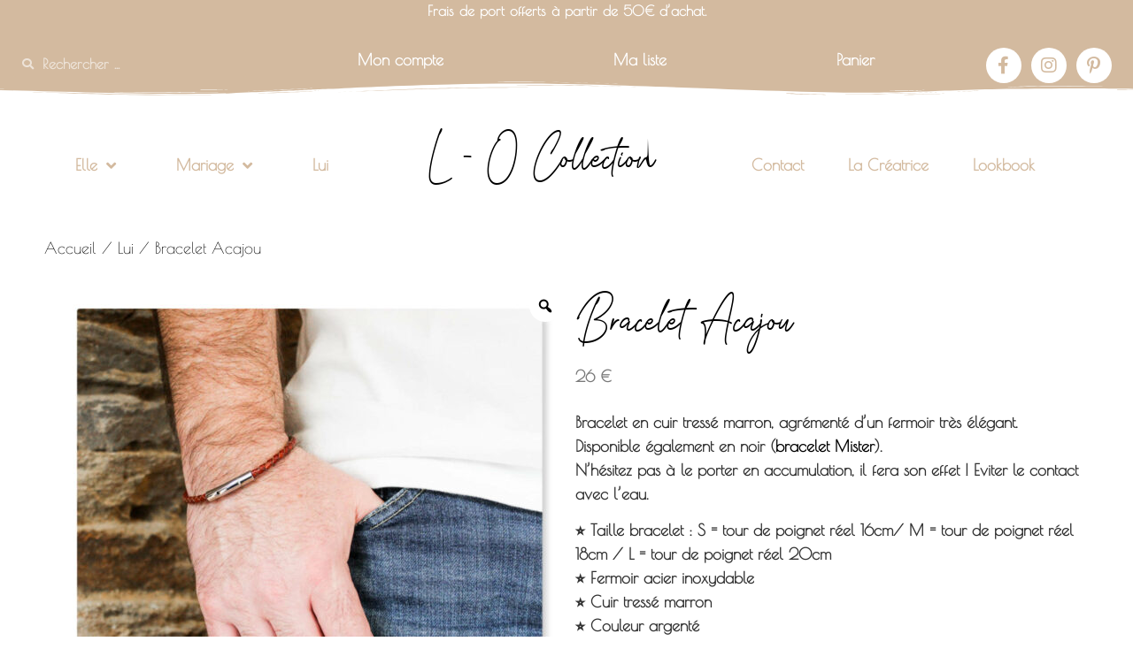

--- FILE ---
content_type: text/html; charset=UTF-8
request_url: https://l-o-collection.com/produit/bracelet-acajou/
body_size: 38425
content:
<!doctype html>
<html lang="fr-FR">
<head>
<meta charset="UTF-8">
<meta name="viewport" content="width=device-width, initial-scale=1">
<link rel="profile" href="https://gmpg.org/xfn/11">
<meta name='robots' content='index, follow, max-image-preview:large, max-snippet:-1, max-video-preview:-1' />
<!-- This site is optimized with the Yoast SEO plugin v26.6 - https://yoast.com/wordpress/plugins/seo/ -->
<title>Bracelet Acajou - L - O Collection | Un joli bracelet en cuir marron tressé</title>
<meta name="description" content="Bracelet &quot;Acajou&quot; - Un bracelet en cuir tressé marron. Portez-le seul ou en accumulation pour plus d&#039;effet!" />
<link rel="canonical" href="https://l-o-collection.com/produit/bracelet-acajou/" />
<meta property="og:locale" content="fr_FR" />
<meta property="og:type" content="article" />
<meta property="og:title" content="Bracelet Acajou - L - O Collection | Un joli bracelet en cuir marron tressé" />
<meta property="og:description" content="Bracelet &quot;Acajou&quot; - Un bracelet en cuir tressé marron. Portez-le seul ou en accumulation pour plus d&#039;effet!" />
<meta property="og:url" content="https://l-o-collection.com/produit/bracelet-acajou/" />
<meta property="og:site_name" content="L - O Collection" />
<meta property="article:publisher" content="https://www.facebook.com/LOCOLLECTION1" />
<meta property="article:modified_time" content="2023-12-05T13:22:13+00:00" />
<meta property="og:image" content="https://l-o-collection.com/wp-content/uploads/2021/02/br-Acajou.jpg" />
<meta property="og:image:width" content="1600" />
<meta property="og:image:height" content="1600" />
<meta property="og:image:type" content="image/jpeg" />
<meta name="twitter:card" content="summary_large_image" />
<script type="application/ld+json" class="yoast-schema-graph">{"@context":"https://schema.org","@graph":[{"@type":"WebPage","@id":"https://l-o-collection.com/produit/bracelet-acajou/","url":"https://l-o-collection.com/produit/bracelet-acajou/","name":"Bracelet Acajou - L - O Collection | Un joli bracelet en cuir marron tressé","isPartOf":{"@id":"https://l-o-collection.com/#website"},"primaryImageOfPage":{"@id":"https://l-o-collection.com/produit/bracelet-acajou/#primaryimage"},"image":{"@id":"https://l-o-collection.com/produit/bracelet-acajou/#primaryimage"},"thumbnailUrl":"https://l-o-collection.com/wp-content/uploads/2021/02/br-Acajou.jpg","datePublished":"2021-02-06T15:35:21+00:00","dateModified":"2023-12-05T13:22:13+00:00","description":"Bracelet \"Acajou\" - Un bracelet en cuir tressé marron. Portez-le seul ou en accumulation pour plus d'effet!","breadcrumb":{"@id":"https://l-o-collection.com/produit/bracelet-acajou/#breadcrumb"},"inLanguage":"fr-FR","potentialAction":[{"@type":"ReadAction","target":["https://l-o-collection.com/produit/bracelet-acajou/"]}]},{"@type":"ImageObject","inLanguage":"fr-FR","@id":"https://l-o-collection.com/produit/bracelet-acajou/#primaryimage","url":"https://l-o-collection.com/wp-content/uploads/2021/02/br-Acajou.jpg","contentUrl":"https://l-o-collection.com/wp-content/uploads/2021/02/br-Acajou.jpg","width":1600,"height":1600,"caption":"cuir marron"},{"@type":"BreadcrumbList","@id":"https://l-o-collection.com/produit/bracelet-acajou/#breadcrumb","itemListElement":[{"@type":"ListItem","position":1,"name":"Accueil","item":"https://l-o-collection.com/"},{"@type":"ListItem","position":2,"name":"Boutique","item":"https://l-o-collection.com/boutique/"},{"@type":"ListItem","position":3,"name":"Bracelet Acajou"}]},{"@type":"WebSite","@id":"https://l-o-collection.com/#website","url":"https://l-o-collection.com/","name":"L - O Collection","description":"Bijoux de créateurs","publisher":{"@id":"https://l-o-collection.com/#organization"},"potentialAction":[{"@type":"SearchAction","target":{"@type":"EntryPoint","urlTemplate":"https://l-o-collection.com/?s={search_term_string}"},"query-input":{"@type":"PropertyValueSpecification","valueRequired":true,"valueName":"search_term_string"}}],"inLanguage":"fr-FR"},{"@type":"Organization","@id":"https://l-o-collection.com/#organization","name":"L-O Collection","url":"https://l-o-collection.com/","logo":{"@type":"ImageObject","inLanguage":"fr-FR","@id":"https://l-o-collection.com/#/schema/logo/image/","url":"https://l-o-collection.com/wp-content/uploads/2020/11/test.png","contentUrl":"https://l-o-collection.com/wp-content/uploads/2020/11/test.png","width":512,"height":512,"caption":"L-O Collection"},"image":{"@id":"https://l-o-collection.com/#/schema/logo/image/"},"sameAs":["https://www.facebook.com/LOCOLLECTION1","https://www.instagram.com/l_o_collection/","https://www.pinterest.fr/l_o_collection/"]}]}</script>
<!-- / Yoast SEO plugin. -->
<link href='https://fonts.gstatic.com' crossorigin rel='preconnect' />
<link rel="alternate" type="application/rss+xml" title="L - O Collection &raquo; Flux" href="https://l-o-collection.com/feed/" />
<link rel="alternate" type="application/rss+xml" title="L - O Collection &raquo; Flux des commentaires" href="https://l-o-collection.com/comments/feed/" />
<link rel="alternate" title="oEmbed (JSON)" type="application/json+oembed" href="https://l-o-collection.com/wp-json/oembed/1.0/embed?url=https%3A%2F%2Fl-o-collection.com%2Fproduit%2Fbracelet-acajou%2F" />
<link rel="alternate" title="oEmbed (XML)" type="text/xml+oembed" href="https://l-o-collection.com/wp-json/oembed/1.0/embed?url=https%3A%2F%2Fl-o-collection.com%2Fproduit%2Fbracelet-acajou%2F&#038;format=xml" />
<style id='wp-img-auto-sizes-contain-inline-css'>
img:is([sizes=auto i],[sizes^="auto," i]){contain-intrinsic-size:3000px 1500px}
/*# sourceURL=wp-img-auto-sizes-contain-inline-css */
</style>
<!-- <link rel='stylesheet' id='sbi_styles-css' href='https://l-o-collection.com/wp-content/plugins/instagram-feed/css/sbi-styles.min.css?ver=6.10.0' media='all' /> -->
<link rel="stylesheet" type="text/css" href="//l-o-collection.com/wp-content/cache/wpfc-minified/mab7riap/5t6vq.css" media="all"/>
<style id='wp-emoji-styles-inline-css'>
img.wp-smiley, img.emoji {
display: inline !important;
border: none !important;
box-shadow: none !important;
height: 1em !important;
width: 1em !important;
margin: 0 0.07em !important;
vertical-align: -0.1em !important;
background: none !important;
padding: 0 !important;
}
/*# sourceURL=wp-emoji-styles-inline-css */
</style>
<!-- <link rel='stylesheet' id='wp-block-library-css' href='https://l-o-collection.com/wp-includes/css/dist/block-library/style.min.css?ver=6.9' media='all' /> -->
<link rel="stylesheet" type="text/css" href="//l-o-collection.com/wp-content/cache/wpfc-minified/98x17kiu/5t6vq.css" media="all"/>
<style id='global-styles-inline-css'>
:root{--wp--preset--aspect-ratio--square: 1;--wp--preset--aspect-ratio--4-3: 4/3;--wp--preset--aspect-ratio--3-4: 3/4;--wp--preset--aspect-ratio--3-2: 3/2;--wp--preset--aspect-ratio--2-3: 2/3;--wp--preset--aspect-ratio--16-9: 16/9;--wp--preset--aspect-ratio--9-16: 9/16;--wp--preset--color--black: #000000;--wp--preset--color--cyan-bluish-gray: #abb8c3;--wp--preset--color--white: #ffffff;--wp--preset--color--pale-pink: #f78da7;--wp--preset--color--vivid-red: #cf2e2e;--wp--preset--color--luminous-vivid-orange: #ff6900;--wp--preset--color--luminous-vivid-amber: #fcb900;--wp--preset--color--light-green-cyan: #7bdcb5;--wp--preset--color--vivid-green-cyan: #00d084;--wp--preset--color--pale-cyan-blue: #8ed1fc;--wp--preset--color--vivid-cyan-blue: #0693e3;--wp--preset--color--vivid-purple: #9b51e0;--wp--preset--gradient--vivid-cyan-blue-to-vivid-purple: linear-gradient(135deg,rgb(6,147,227) 0%,rgb(155,81,224) 100%);--wp--preset--gradient--light-green-cyan-to-vivid-green-cyan: linear-gradient(135deg,rgb(122,220,180) 0%,rgb(0,208,130) 100%);--wp--preset--gradient--luminous-vivid-amber-to-luminous-vivid-orange: linear-gradient(135deg,rgb(252,185,0) 0%,rgb(255,105,0) 100%);--wp--preset--gradient--luminous-vivid-orange-to-vivid-red: linear-gradient(135deg,rgb(255,105,0) 0%,rgb(207,46,46) 100%);--wp--preset--gradient--very-light-gray-to-cyan-bluish-gray: linear-gradient(135deg,rgb(238,238,238) 0%,rgb(169,184,195) 100%);--wp--preset--gradient--cool-to-warm-spectrum: linear-gradient(135deg,rgb(74,234,220) 0%,rgb(151,120,209) 20%,rgb(207,42,186) 40%,rgb(238,44,130) 60%,rgb(251,105,98) 80%,rgb(254,248,76) 100%);--wp--preset--gradient--blush-light-purple: linear-gradient(135deg,rgb(255,206,236) 0%,rgb(152,150,240) 100%);--wp--preset--gradient--blush-bordeaux: linear-gradient(135deg,rgb(254,205,165) 0%,rgb(254,45,45) 50%,rgb(107,0,62) 100%);--wp--preset--gradient--luminous-dusk: linear-gradient(135deg,rgb(255,203,112) 0%,rgb(199,81,192) 50%,rgb(65,88,208) 100%);--wp--preset--gradient--pale-ocean: linear-gradient(135deg,rgb(255,245,203) 0%,rgb(182,227,212) 50%,rgb(51,167,181) 100%);--wp--preset--gradient--electric-grass: linear-gradient(135deg,rgb(202,248,128) 0%,rgb(113,206,126) 100%);--wp--preset--gradient--midnight: linear-gradient(135deg,rgb(2,3,129) 0%,rgb(40,116,252) 100%);--wp--preset--font-size--small: 13px;--wp--preset--font-size--medium: 20px;--wp--preset--font-size--large: 36px;--wp--preset--font-size--x-large: 42px;--wp--preset--font-family--poiret-one: Poiret One;--wp--preset--spacing--20: 0.44rem;--wp--preset--spacing--30: 0.67rem;--wp--preset--spacing--40: 1rem;--wp--preset--spacing--50: 1.5rem;--wp--preset--spacing--60: 2.25rem;--wp--preset--spacing--70: 3.38rem;--wp--preset--spacing--80: 5.06rem;--wp--preset--shadow--natural: 6px 6px 9px rgba(0, 0, 0, 0.2);--wp--preset--shadow--deep: 12px 12px 50px rgba(0, 0, 0, 0.4);--wp--preset--shadow--sharp: 6px 6px 0px rgba(0, 0, 0, 0.2);--wp--preset--shadow--outlined: 6px 6px 0px -3px rgb(255, 255, 255), 6px 6px rgb(0, 0, 0);--wp--preset--shadow--crisp: 6px 6px 0px rgb(0, 0, 0);}:root { --wp--style--global--content-size: 800px;--wp--style--global--wide-size: 1200px; }:where(body) { margin: 0; }.wp-site-blocks > .alignleft { float: left; margin-right: 2em; }.wp-site-blocks > .alignright { float: right; margin-left: 2em; }.wp-site-blocks > .aligncenter { justify-content: center; margin-left: auto; margin-right: auto; }:where(.wp-site-blocks) > * { margin-block-start: 24px; margin-block-end: 0; }:where(.wp-site-blocks) > :first-child { margin-block-start: 0; }:where(.wp-site-blocks) > :last-child { margin-block-end: 0; }:root { --wp--style--block-gap: 24px; }:root :where(.is-layout-flow) > :first-child{margin-block-start: 0;}:root :where(.is-layout-flow) > :last-child{margin-block-end: 0;}:root :where(.is-layout-flow) > *{margin-block-start: 24px;margin-block-end: 0;}:root :where(.is-layout-constrained) > :first-child{margin-block-start: 0;}:root :where(.is-layout-constrained) > :last-child{margin-block-end: 0;}:root :where(.is-layout-constrained) > *{margin-block-start: 24px;margin-block-end: 0;}:root :where(.is-layout-flex){gap: 24px;}:root :where(.is-layout-grid){gap: 24px;}.is-layout-flow > .alignleft{float: left;margin-inline-start: 0;margin-inline-end: 2em;}.is-layout-flow > .alignright{float: right;margin-inline-start: 2em;margin-inline-end: 0;}.is-layout-flow > .aligncenter{margin-left: auto !important;margin-right: auto !important;}.is-layout-constrained > .alignleft{float: left;margin-inline-start: 0;margin-inline-end: 2em;}.is-layout-constrained > .alignright{float: right;margin-inline-start: 2em;margin-inline-end: 0;}.is-layout-constrained > .aligncenter{margin-left: auto !important;margin-right: auto !important;}.is-layout-constrained > :where(:not(.alignleft):not(.alignright):not(.alignfull)){max-width: var(--wp--style--global--content-size);margin-left: auto !important;margin-right: auto !important;}.is-layout-constrained > .alignwide{max-width: var(--wp--style--global--wide-size);}body .is-layout-flex{display: flex;}.is-layout-flex{flex-wrap: wrap;align-items: center;}.is-layout-flex > :is(*, div){margin: 0;}body .is-layout-grid{display: grid;}.is-layout-grid > :is(*, div){margin: 0;}body{padding-top: 0px;padding-right: 0px;padding-bottom: 0px;padding-left: 0px;}a:where(:not(.wp-element-button)){text-decoration: underline;}:root :where(.wp-element-button, .wp-block-button__link){background-color: #32373c;border-width: 0;color: #fff;font-family: inherit;font-size: inherit;font-style: inherit;font-weight: inherit;letter-spacing: inherit;line-height: inherit;padding-top: calc(0.667em + 2px);padding-right: calc(1.333em + 2px);padding-bottom: calc(0.667em + 2px);padding-left: calc(1.333em + 2px);text-decoration: none;text-transform: inherit;}.has-black-color{color: var(--wp--preset--color--black) !important;}.has-cyan-bluish-gray-color{color: var(--wp--preset--color--cyan-bluish-gray) !important;}.has-white-color{color: var(--wp--preset--color--white) !important;}.has-pale-pink-color{color: var(--wp--preset--color--pale-pink) !important;}.has-vivid-red-color{color: var(--wp--preset--color--vivid-red) !important;}.has-luminous-vivid-orange-color{color: var(--wp--preset--color--luminous-vivid-orange) !important;}.has-luminous-vivid-amber-color{color: var(--wp--preset--color--luminous-vivid-amber) !important;}.has-light-green-cyan-color{color: var(--wp--preset--color--light-green-cyan) !important;}.has-vivid-green-cyan-color{color: var(--wp--preset--color--vivid-green-cyan) !important;}.has-pale-cyan-blue-color{color: var(--wp--preset--color--pale-cyan-blue) !important;}.has-vivid-cyan-blue-color{color: var(--wp--preset--color--vivid-cyan-blue) !important;}.has-vivid-purple-color{color: var(--wp--preset--color--vivid-purple) !important;}.has-black-background-color{background-color: var(--wp--preset--color--black) !important;}.has-cyan-bluish-gray-background-color{background-color: var(--wp--preset--color--cyan-bluish-gray) !important;}.has-white-background-color{background-color: var(--wp--preset--color--white) !important;}.has-pale-pink-background-color{background-color: var(--wp--preset--color--pale-pink) !important;}.has-vivid-red-background-color{background-color: var(--wp--preset--color--vivid-red) !important;}.has-luminous-vivid-orange-background-color{background-color: var(--wp--preset--color--luminous-vivid-orange) !important;}.has-luminous-vivid-amber-background-color{background-color: var(--wp--preset--color--luminous-vivid-amber) !important;}.has-light-green-cyan-background-color{background-color: var(--wp--preset--color--light-green-cyan) !important;}.has-vivid-green-cyan-background-color{background-color: var(--wp--preset--color--vivid-green-cyan) !important;}.has-pale-cyan-blue-background-color{background-color: var(--wp--preset--color--pale-cyan-blue) !important;}.has-vivid-cyan-blue-background-color{background-color: var(--wp--preset--color--vivid-cyan-blue) !important;}.has-vivid-purple-background-color{background-color: var(--wp--preset--color--vivid-purple) !important;}.has-black-border-color{border-color: var(--wp--preset--color--black) !important;}.has-cyan-bluish-gray-border-color{border-color: var(--wp--preset--color--cyan-bluish-gray) !important;}.has-white-border-color{border-color: var(--wp--preset--color--white) !important;}.has-pale-pink-border-color{border-color: var(--wp--preset--color--pale-pink) !important;}.has-vivid-red-border-color{border-color: var(--wp--preset--color--vivid-red) !important;}.has-luminous-vivid-orange-border-color{border-color: var(--wp--preset--color--luminous-vivid-orange) !important;}.has-luminous-vivid-amber-border-color{border-color: var(--wp--preset--color--luminous-vivid-amber) !important;}.has-light-green-cyan-border-color{border-color: var(--wp--preset--color--light-green-cyan) !important;}.has-vivid-green-cyan-border-color{border-color: var(--wp--preset--color--vivid-green-cyan) !important;}.has-pale-cyan-blue-border-color{border-color: var(--wp--preset--color--pale-cyan-blue) !important;}.has-vivid-cyan-blue-border-color{border-color: var(--wp--preset--color--vivid-cyan-blue) !important;}.has-vivid-purple-border-color{border-color: var(--wp--preset--color--vivid-purple) !important;}.has-vivid-cyan-blue-to-vivid-purple-gradient-background{background: var(--wp--preset--gradient--vivid-cyan-blue-to-vivid-purple) !important;}.has-light-green-cyan-to-vivid-green-cyan-gradient-background{background: var(--wp--preset--gradient--light-green-cyan-to-vivid-green-cyan) !important;}.has-luminous-vivid-amber-to-luminous-vivid-orange-gradient-background{background: var(--wp--preset--gradient--luminous-vivid-amber-to-luminous-vivid-orange) !important;}.has-luminous-vivid-orange-to-vivid-red-gradient-background{background: var(--wp--preset--gradient--luminous-vivid-orange-to-vivid-red) !important;}.has-very-light-gray-to-cyan-bluish-gray-gradient-background{background: var(--wp--preset--gradient--very-light-gray-to-cyan-bluish-gray) !important;}.has-cool-to-warm-spectrum-gradient-background{background: var(--wp--preset--gradient--cool-to-warm-spectrum) !important;}.has-blush-light-purple-gradient-background{background: var(--wp--preset--gradient--blush-light-purple) !important;}.has-blush-bordeaux-gradient-background{background: var(--wp--preset--gradient--blush-bordeaux) !important;}.has-luminous-dusk-gradient-background{background: var(--wp--preset--gradient--luminous-dusk) !important;}.has-pale-ocean-gradient-background{background: var(--wp--preset--gradient--pale-ocean) !important;}.has-electric-grass-gradient-background{background: var(--wp--preset--gradient--electric-grass) !important;}.has-midnight-gradient-background{background: var(--wp--preset--gradient--midnight) !important;}.has-small-font-size{font-size: var(--wp--preset--font-size--small) !important;}.has-medium-font-size{font-size: var(--wp--preset--font-size--medium) !important;}.has-large-font-size{font-size: var(--wp--preset--font-size--large) !important;}.has-x-large-font-size{font-size: var(--wp--preset--font-size--x-large) !important;}.has-poiret-one-font-family{font-family: var(--wp--preset--font-family--poiret-one) !important;}
:root :where(.wp-block-pullquote){font-size: 1.5em;line-height: 1.6;}
/*# sourceURL=global-styles-inline-css */
</style>
<!-- <link rel='stylesheet' id='contact-form-7-css' href='https://l-o-collection.com/wp-content/plugins/contact-form-7/includes/css/styles.css?ver=6.1.4' media='all' /> -->
<!-- <link rel='stylesheet' id='photoswipe-css' href='https://l-o-collection.com/wp-content/plugins/woocommerce/assets/css/photoswipe/photoswipe.min.css?ver=10.4.2' media='all' /> -->
<!-- <link rel='stylesheet' id='photoswipe-default-skin-css' href='https://l-o-collection.com/wp-content/plugins/woocommerce/assets/css/photoswipe/default-skin/default-skin.min.css?ver=10.4.2' media='all' /> -->
<!-- <link rel='stylesheet' id='woocommerce-layout-css' href='https://l-o-collection.com/wp-content/plugins/woocommerce/assets/css/woocommerce-layout.css?ver=10.4.2' media='all' /> -->
<link rel="stylesheet" type="text/css" href="//l-o-collection.com/wp-content/cache/wpfc-minified/mkxdi5e5/5t9s4.css" media="all"/>
<!-- <link rel='stylesheet' id='woocommerce-smallscreen-css' href='https://l-o-collection.com/wp-content/plugins/woocommerce/assets/css/woocommerce-smallscreen.css?ver=10.4.2' media='only screen and (max-width: 768px)' /> -->
<link rel="stylesheet" type="text/css" href="//l-o-collection.com/wp-content/cache/wpfc-minified/kae2dx5t/5t6vq.css" media="only screen and (max-width: 768px)"/>
<!-- <link rel='stylesheet' id='woocommerce-general-css' href='https://l-o-collection.com/wp-content/plugins/woocommerce/assets/css/woocommerce.css?ver=10.4.2' media='all' /> -->
<link rel="stylesheet" type="text/css" href="//l-o-collection.com/wp-content/cache/wpfc-minified/oxockz0/5t6vq.css" media="all"/>
<style id='woocommerce-inline-inline-css'>
.woocommerce form .form-row .required { visibility: visible; }
/*# sourceURL=woocommerce-inline-inline-css */
</style>
<!-- <link rel='stylesheet' id='wcz-frontend-css' href='https://l-o-collection.com/wp-content/plugins/woocustomizer/assets/css/frontend.css?ver=2.6.3' media='all' /> -->
<!-- <link rel='stylesheet' id='woo-variation-gallery-slider-css' href='https://l-o-collection.com/wp-content/plugins/woo-variation-gallery/assets/css/slick.min.css?ver=1.8.1' media='all' /> -->
<!-- <link rel='stylesheet' id='dashicons-css' href='https://l-o-collection.com/wp-includes/css/dashicons.min.css?ver=6.9' media='all' /> -->
<!-- <link rel='stylesheet' id='woo-variation-gallery-css' href='https://l-o-collection.com/wp-content/plugins/woo-variation-gallery/assets/css/frontend.min.css?ver=1741335411' media='all' /> -->
<link rel="stylesheet" type="text/css" href="//l-o-collection.com/wp-content/cache/wpfc-minified/7mrfpysj/5t6vq.css" media="all"/>
<style id='woo-variation-gallery-inline-css'>
:root {--wvg-thumbnail-item: 4;--wvg-thumbnail-item-gap: 0px;--wvg-single-image-size: 600px;--wvg-gallery-width: 100%;--wvg-gallery-margin: 30px;}/* Default Width */.woo-variation-product-gallery {max-width: 100% !important;width: 100%;}/* Medium Devices, Desktops *//* Small Devices, Tablets */@media only screen and (max-width: 768px) {.woo-variation-product-gallery {width: 720px;max-width: 100% !important;}}/* Extra Small Devices, Phones */@media only screen and (max-width: 480px) {.woo-variation-product-gallery {width: 320px;max-width: 100% !important;}}
/*# sourceURL=woo-variation-gallery-inline-css */
</style>
<link rel='preload' as='font' type='font/woff2' crossorigin='anonymous' id='tinvwl-webfont-font-css' href='https://l-o-collection.com/wp-content/plugins/ti-woocommerce-wishlist/assets/fonts/tinvwl-webfont.woff2?ver=xu2uyi' media='all' />
<!-- <link rel='stylesheet' id='tinvwl-webfont-css' href='https://l-o-collection.com/wp-content/plugins/ti-woocommerce-wishlist/assets/css/webfont.min.css?ver=2.11.1' media='all' /> -->
<!-- <link rel='stylesheet' id='tinvwl-css' href='https://l-o-collection.com/wp-content/plugins/ti-woocommerce-wishlist/assets/css/public.min.css?ver=2.11.1' media='all' /> -->
<!-- <link rel='stylesheet' id='parent-style-css' href='https://l-o-collection.com/wp-content/themes/hello-elementor/style.css?ver=6.9' media='all' /> -->
<!-- <link rel='stylesheet' id='hello-elementor-css' href='https://l-o-collection.com/wp-content/themes/hello-elementor/assets/css/reset.css?ver=3.4.5' media='all' /> -->
<!-- <link rel='stylesheet' id='hello-elementor-theme-style-css' href='https://l-o-collection.com/wp-content/themes/hello-elementor/assets/css/theme.css?ver=3.4.5' media='all' /> -->
<!-- <link rel='stylesheet' id='hello-elementor-header-footer-css' href='https://l-o-collection.com/wp-content/themes/hello-elementor/assets/css/header-footer.css?ver=3.4.5' media='all' /> -->
<!-- <link rel='stylesheet' id='elementor-frontend-css' href='https://l-o-collection.com/wp-content/plugins/elementor/assets/css/frontend.min.css?ver=3.33.6' media='all' /> -->
<!-- <link rel='stylesheet' id='widget-search-form-css' href='https://l-o-collection.com/wp-content/plugins/elementor-pro/assets/css/widget-search-form.min.css?ver=3.33.2' media='all' /> -->
<!-- <link rel='stylesheet' id='elementor-icons-shared-0-css' href='https://l-o-collection.com/wp-content/plugins/elementor/assets/lib/font-awesome/css/fontawesome.min.css?ver=5.15.3' media='all' /> -->
<!-- <link rel='stylesheet' id='elementor-icons-fa-solid-css' href='https://l-o-collection.com/wp-content/plugins/elementor/assets/lib/font-awesome/css/solid.min.css?ver=5.15.3' media='all' /> -->
<!-- <link rel='stylesheet' id='widget-nav-menu-css' href='https://l-o-collection.com/wp-content/plugins/elementor-pro/assets/css/widget-nav-menu.min.css?ver=3.33.2' media='all' /> -->
<!-- <link rel='stylesheet' id='e-animation-grow-css' href='https://l-o-collection.com/wp-content/plugins/elementor/assets/lib/animations/styles/e-animation-grow.min.css?ver=3.33.6' media='all' /> -->
<!-- <link rel='stylesheet' id='widget-social-icons-css' href='https://l-o-collection.com/wp-content/plugins/elementor/assets/css/widget-social-icons.min.css?ver=3.33.6' media='all' /> -->
<!-- <link rel='stylesheet' id='e-apple-webkit-css' href='https://l-o-collection.com/wp-content/plugins/elementor/assets/css/conditionals/apple-webkit.min.css?ver=3.33.6' media='all' /> -->
<!-- <link rel='stylesheet' id='e-shapes-css' href='https://l-o-collection.com/wp-content/plugins/elementor/assets/css/conditionals/shapes.min.css?ver=3.33.6' media='all' /> -->
<!-- <link rel='stylesheet' id='widget-heading-css' href='https://l-o-collection.com/wp-content/plugins/elementor/assets/css/widget-heading.min.css?ver=3.33.6' media='all' /> -->
<!-- <link rel='stylesheet' id='widget-spacer-css' href='https://l-o-collection.com/wp-content/plugins/elementor/assets/css/widget-spacer.min.css?ver=3.33.6' media='all' /> -->
<!-- <link rel='stylesheet' id='widget-image-css' href='https://l-o-collection.com/wp-content/plugins/elementor/assets/css/widget-image.min.css?ver=3.33.6' media='all' /> -->
<!-- <link rel='stylesheet' id='widget-woocommerce-product-images-css' href='https://l-o-collection.com/wp-content/plugins/elementor-pro/assets/css/widget-woocommerce-product-images.min.css?ver=3.33.2' media='all' /> -->
<!-- <link rel='stylesheet' id='widget-woocommerce-product-price-css' href='https://l-o-collection.com/wp-content/plugins/elementor-pro/assets/css/widget-woocommerce-product-price.min.css?ver=3.33.2' media='all' /> -->
<!-- <link rel='stylesheet' id='widget-woocommerce-product-add-to-cart-css' href='https://l-o-collection.com/wp-content/plugins/elementor-pro/assets/css/widget-woocommerce-product-add-to-cart.min.css?ver=3.33.2' media='all' /> -->
<!-- <link rel='stylesheet' id='elementor-icons-css' href='https://l-o-collection.com/wp-content/plugins/elementor/assets/lib/eicons/css/elementor-icons.min.css?ver=5.44.0' media='all' /> -->
<link rel="stylesheet" type="text/css" href="//l-o-collection.com/wp-content/cache/wpfc-minified/eespwp5k/5t9s4.css" media="all"/>
<link rel='stylesheet' id='elementor-post-1167-css' href='https://l-o-collection.com/wp-content/uploads/elementor/css/post-1167.css?ver=1768309916' media='all' />
<!-- <link rel='stylesheet' id='pp-extensions-css' href='https://l-o-collection.com/wp-content/plugins/powerpack-lite-for-elementor/assets/css/min/extensions.min.css?ver=2.9.8' media='all' /> -->
<!-- <link rel='stylesheet' id='sbistyles-css' href='https://l-o-collection.com/wp-content/plugins/instagram-feed/css/sbi-styles.min.css?ver=6.10.0' media='all' /> -->
<link rel="stylesheet" type="text/css" href="//l-o-collection.com/wp-content/cache/wpfc-minified/881sdusa/5t6vq.css" media="all"/>
<link rel='stylesheet' id='elementor-post-1196-css' href='https://l-o-collection.com/wp-content/uploads/elementor/css/post-1196.css?ver=1768309916' media='all' />
<link rel='stylesheet' id='elementor-post-1235-css' href='https://l-o-collection.com/wp-content/uploads/elementor/css/post-1235.css?ver=1768309916' media='all' />
<link rel='stylesheet' id='elementor-post-2012-css' href='https://l-o-collection.com/wp-content/uploads/elementor/css/post-2012.css?ver=1768310686' media='all' />
<!-- <link rel='stylesheet' id='flexible-shipping-free-shipping-css' href='https://l-o-collection.com/wp-content/plugins/flexible-shipping/assets/dist/css/free-shipping.css?ver=6.5.1.2' media='all' /> -->
<!-- <link rel='stylesheet' id='wc_stripe_express_checkout_style-css' href='https://l-o-collection.com/wp-content/plugins/woocommerce-gateway-stripe/build/express-checkout.css?ver=f49792bd42ded7e3e1cb' media='all' /> -->
<link rel="stylesheet" type="text/css" href="//l-o-collection.com/wp-content/cache/wpfc-minified/ggy0zbb/5t9s4.css" media="all"/>
<style id='wcz-customizer-custom-css-inline-css'>
body.single-product .product_meta .sku_wrapper{display:none !important;}body.single-product .product_meta .posted_in{display:none !important;}body.single-product .product_meta .tagged_as{display:none !important;}
/*# sourceURL=wcz-customizer-custom-css-inline-css */
</style>
<!-- <link rel='stylesheet' id='eael-general-css' href='https://l-o-collection.com/wp-content/plugins/essential-addons-for-elementor-lite/assets/front-end/css/view/general.min.css?ver=6.5.4' media='all' /> -->
<!-- <link rel='stylesheet' id='elementor-gf-local-poiretone-css' href='https://l-o-collection.com/wp-content/uploads/elementor/google-fonts/css/poiretone.css?ver=1743066720' media='all' /> -->
<!-- <link rel='stylesheet' id='elementor-icons-fa-brands-css' href='https://l-o-collection.com/wp-content/plugins/elementor/assets/lib/font-awesome/css/brands.min.css?ver=5.15.3' media='all' /> -->
<link rel="stylesheet" type="text/css" href="//l-o-collection.com/wp-content/cache/wpfc-minified/qx802ic5/5t6vq.css" media="all"/>
<script type="text/template" id="tmpl-variation-template">
<div class="woocommerce-variation-description">{{{ data.variation.variation_description }}}</div>
<div class="woocommerce-variation-price">{{{ data.variation.price_html }}}</div>
<div class="woocommerce-variation-availability">{{{ data.variation.availability_html }}}</div>
</script>
<script type="text/template" id="tmpl-unavailable-variation-template">
<p role="alert">Désolé, ce produit n&rsquo;est pas disponible. Veuillez choisir une combinaison différente.</p>
</script>
<script id="jquery-core-js-extra">
var pp = {"ajax_url":"https://l-o-collection.com/wp-admin/admin-ajax.php"};
//# sourceURL=jquery-core-js-extra
</script>
<script src='//l-o-collection.com/wp-content/cache/wpfc-minified/q4yualo0/5t6vq.js' type="text/javascript"></script>
<!-- <script src="https://l-o-collection.com/wp-includes/js/jquery/jquery.min.js?ver=3.7.1" id="jquery-core-js"></script> -->
<!-- <script src="https://l-o-collection.com/wp-includes/js/jquery/jquery-migrate.min.js?ver=3.4.1" id="jquery-migrate-js"></script> -->
<!-- <script src="https://l-o-collection.com/wp-content/plugins/woocommerce/assets/js/jquery-blockui/jquery.blockUI.min.js?ver=2.7.0-wc.10.4.2" id="wc-jquery-blockui-js" data-wp-strategy="defer"></script> -->
<script id="wc-add-to-cart-js-extra">
var wc_add_to_cart_params = {"ajax_url":"/wp-admin/admin-ajax.php","wc_ajax_url":"/?wc-ajax=%%endpoint%%","i18n_view_cart":"Voir le panier","cart_url":"https://l-o-collection.com/panier/","is_cart":"","cart_redirect_after_add":"no"};
//# sourceURL=wc-add-to-cart-js-extra
</script>
<script src='//l-o-collection.com/wp-content/cache/wpfc-minified/14nxys6j/5t9s4.js' type="text/javascript"></script>
<!-- <script src="https://l-o-collection.com/wp-content/plugins/woocommerce/assets/js/frontend/add-to-cart.min.js?ver=10.4.2" id="wc-add-to-cart-js" defer data-wp-strategy="defer"></script> -->
<!-- <script src="https://l-o-collection.com/wp-content/plugins/woocommerce/assets/js/zoom/jquery.zoom.min.js?ver=1.7.21-wc.10.4.2" id="wc-zoom-js" defer data-wp-strategy="defer"></script> -->
<!-- <script src="https://l-o-collection.com/wp-content/plugins/woocommerce/assets/js/flexslider/jquery.flexslider.min.js?ver=2.7.2-wc.10.4.2" id="wc-flexslider-js" defer data-wp-strategy="defer"></script> -->
<!-- <script src="https://l-o-collection.com/wp-content/plugins/woocommerce/assets/js/photoswipe/photoswipe.min.js?ver=4.1.1-wc.10.4.2" id="wc-photoswipe-js" defer data-wp-strategy="defer"></script> -->
<!-- <script src="https://l-o-collection.com/wp-content/plugins/woocommerce/assets/js/photoswipe/photoswipe-ui-default.min.js?ver=4.1.1-wc.10.4.2" id="wc-photoswipe-ui-default-js" defer data-wp-strategy="defer"></script> -->
<script id="wc-single-product-js-extra">
var wc_single_product_params = {"i18n_required_rating_text":"Veuillez s\u00e9lectionner une note","i18n_rating_options":["1\u00a0\u00e9toile sur 5","2\u00a0\u00e9toiles sur 5","3\u00a0\u00e9toiles sur 5","4\u00a0\u00e9toiles sur 5","5\u00a0\u00e9toiles sur 5"],"i18n_product_gallery_trigger_text":"Voir la galerie d\u2019images en plein \u00e9cran","review_rating_required":"yes","flexslider":{"rtl":false,"animation":"slide","smoothHeight":true,"directionNav":false,"controlNav":"thumbnails","slideshow":false,"animationSpeed":500,"animationLoop":false,"allowOneSlide":false},"zoom_enabled":"1","zoom_options":[],"photoswipe_enabled":"1","photoswipe_options":{"shareEl":false,"closeOnScroll":false,"history":false,"hideAnimationDuration":0,"showAnimationDuration":0},"flexslider_enabled":"1"};
//# sourceURL=wc-single-product-js-extra
</script>
<script src='//l-o-collection.com/wp-content/cache/wpfc-minified/99jcqcwp/5t9s4.js' type="text/javascript"></script>
<!-- <script src="https://l-o-collection.com/wp-content/plugins/woocommerce/assets/js/frontend/single-product.min.js?ver=10.4.2" id="wc-single-product-js" defer data-wp-strategy="defer"></script> -->
<!-- <script src="https://l-o-collection.com/wp-content/plugins/woocommerce/assets/js/js-cookie/js.cookie.min.js?ver=2.1.4-wc.10.4.2" id="wc-js-cookie-js" data-wp-strategy="defer"></script> -->
<script id="woocommerce-js-extra">
var woocommerce_params = {"ajax_url":"/wp-admin/admin-ajax.php","wc_ajax_url":"/?wc-ajax=%%endpoint%%","i18n_password_show":"Afficher le mot de passe","i18n_password_hide":"Masquer le mot de passe"};
//# sourceURL=woocommerce-js-extra
</script>
<script src='//l-o-collection.com/wp-content/cache/wpfc-minified/30ewi87s/5t6vq.js' type="text/javascript"></script>
<!-- <script src="https://l-o-collection.com/wp-content/plugins/woocommerce/assets/js/frontend/woocommerce.min.js?ver=10.4.2" id="woocommerce-js" defer data-wp-strategy="defer"></script> -->
<!-- <script src="https://l-o-collection.com/wp-includes/js/underscore.min.js?ver=1.13.7" id="underscore-js"></script> -->
<script id="wp-util-js-extra">
var _wpUtilSettings = {"ajax":{"url":"/wp-admin/admin-ajax.php"}};
//# sourceURL=wp-util-js-extra
</script>
<script src='//l-o-collection.com/wp-content/cache/wpfc-minified/f4o1grn1/5t6vq.js' type="text/javascript"></script>
<!-- <script src="https://l-o-collection.com/wp-includes/js/wp-util.min.js?ver=6.9" id="wp-util-js"></script> -->
<link rel="https://api.w.org/" href="https://l-o-collection.com/wp-json/" /><link rel="alternate" title="JSON" type="application/json" href="https://l-o-collection.com/wp-json/wp/v2/product/5007" /><link rel="EditURI" type="application/rsd+xml" title="RSD" href="https://l-o-collection.com/xmlrpc.php?rsd" />
<meta name="generator" content="WordPress 6.9" />
<meta name="generator" content="WooCommerce 10.4.2" />
<link rel='shortlink' href='https://l-o-collection.com/?p=5007' />
<meta name="description" content="Bracelet en cuir tressé marron, agrémenté d&#039;un fermoir très élégant.
Disponible également en noir (bracelet Mister).
N&#039;hésitez pas à le porter en accumulation, il fera son effet ! Eviter le contact avec l&#039;eau.
⭐︎ Taille bracelet : S = tour de poignet réel 16cm/ M = tour de poignet réel 18cm / L = tour de poignet réel 20cm
⭐︎ Fermoir acier inoxydable
⭐︎ Cuir tressé marron
⭐︎ Couleur argenté
Pour assurer une bonne taille, référez-vous à votre tour de poignet réel, une marge est prévue en plus pour être à l&#039;aise. Si vous souhaitez une taille en sur-mesure, contactez Elodie">
<noscript><style>.woocommerce-product-gallery{ opacity: 1 !important; }</style></noscript>
<meta name="generator" content="Elementor 3.33.6; features: additional_custom_breakpoints; settings: css_print_method-external, google_font-enabled, font_display-auto">
<!-- Instagram Feed CSS -->
<style type="text/css">
.opacity-color div {
background: #184a7d;
}
.opacity-color div img {
opacity: 1;
-webkit-transition: .3s ease-in-out;
transition: .3s ease-in-out;
}
.opacity-color div:hover img {
opacity: .5;
}
</style>
<style>
.e-con.e-parent:nth-of-type(n+4):not(.e-lazyloaded):not(.e-no-lazyload),
.e-con.e-parent:nth-of-type(n+4):not(.e-lazyloaded):not(.e-no-lazyload) * {
background-image: none !important;
}
@media screen and (max-height: 1024px) {
.e-con.e-parent:nth-of-type(n+3):not(.e-lazyloaded):not(.e-no-lazyload),
.e-con.e-parent:nth-of-type(n+3):not(.e-lazyloaded):not(.e-no-lazyload) * {
background-image: none !important;
}
}
@media screen and (max-height: 640px) {
.e-con.e-parent:nth-of-type(n+2):not(.e-lazyloaded):not(.e-no-lazyload),
.e-con.e-parent:nth-of-type(n+2):not(.e-lazyloaded):not(.e-no-lazyload) * {
background-image: none !important;
}
}
</style>
<link rel="icon" href="https://l-o-collection.com/wp-content/uploads/2020/07/cropped-Logo-2-32x32.png" sizes="32x32" />
<link rel="icon" href="https://l-o-collection.com/wp-content/uploads/2020/07/cropped-Logo-2-192x192.png" sizes="192x192" />
<link rel="apple-touch-icon" href="https://l-o-collection.com/wp-content/uploads/2020/07/cropped-Logo-2-180x180.png" />
<meta name="msapplication-TileImage" content="https://l-o-collection.com/wp-content/uploads/2020/07/cropped-Logo-2-270x270.png" />
<style id="wp-custom-css">
body:not(.page-id-24) .grecaptcha-badge {
display: none;
}
H1 {
color : #d3ba9f
}
input.mailpoet_submit {
background-color : #d3ba9f
}
input.mailpoet_submit {
color : #FFFFFF
}
input.mailpoet_submit:hover {
background-color : #7A7A7A7A
}
a {
color : #000000
}
a:hover {
color : #d3ba9f
}
a:hover {
font-weight : normal
}
input.mailpoet_submit {
font-size : 20px
}
input.mailpoet_submit {
font-weight : bold
}
</style>
<!-- Fonts Plugin CSS - https://fontsplugin.com/ -->
<style>
/* Cached: January 13, 2026 at 8:25am */
/* cyrillic */
@font-face {
font-family: 'Poiret One';
font-style: normal;
font-weight: 400;
font-display: swap;
src: url(https://fonts.gstatic.com/s/poiretone/v18/UqyVK80NJXN4zfRgbdfbo5pcV_cx.woff2) format('woff2');
unicode-range: U+0301, U+0400-045F, U+0490-0491, U+04B0-04B1, U+2116;
}
/* latin-ext */
@font-face {
font-family: 'Poiret One';
font-style: normal;
font-weight: 400;
font-display: swap;
src: url(https://fonts.gstatic.com/s/poiretone/v18/UqyVK80NJXN4zfRgbdfbo5BcV_cx.woff2) format('woff2');
unicode-range: U+0100-02BA, U+02BD-02C5, U+02C7-02CC, U+02CE-02D7, U+02DD-02FF, U+0304, U+0308, U+0329, U+1D00-1DBF, U+1E00-1E9F, U+1EF2-1EFF, U+2020, U+20A0-20AB, U+20AD-20C0, U+2113, U+2C60-2C7F, U+A720-A7FF;
}
/* latin */
@font-face {
font-family: 'Poiret One';
font-style: normal;
font-weight: 400;
font-display: swap;
src: url(https://fonts.gstatic.com/s/poiretone/v18/UqyVK80NJXN4zfRgbdfbo55cVw.woff2) format('woff2');
unicode-range: U+0000-00FF, U+0131, U+0152-0153, U+02BB-02BC, U+02C6, U+02DA, U+02DC, U+0304, U+0308, U+0329, U+2000-206F, U+20AC, U+2122, U+2191, U+2193, U+2212, U+2215, U+FEFF, U+FFFD;
}
:root {
--font-base: Poiret One;
--font-input: Poiret One;
}
body, #content, .entry-content, .post-content, .page-content, .post-excerpt, .entry-summary, .entry-excerpt, .widget-area, .widget, .sidebar, #sidebar, footer, .footer, #footer, .site-footer {
font-family: "Poiret One";
}
button, .button, input, select, textarea, .wp-block-button, .wp-block-button__link {
font-family: "Poiret One";
}
</style>
<!-- Fonts Plugin CSS -->
</head>
<body class="wp-singular product-template-default single single-product postid-5007 wp-embed-responsive wp-theme-hello-elementor wp-child-theme-hello-elementor-enfant theme-hello-elementor woocommerce woocommerce-page woocommerce-no-js wcz-woocommerce woo-variation-gallery woo-variation-gallery-theme-hello-elementor tinvwl-theme-style hello-elementor-default elementor-default elementor-template-full-width elementor-kit-1167 elementor-page-2012">
<a class="skip-link screen-reader-text" href="#content">Aller au contenu</a>
<header data-elementor-type="header" data-elementor-id="1196" class="elementor elementor-1196 elementor-location-header" data-elementor-post-type="elementor_library">
<section data-particle_enable="false" data-particle-mobile-disabled="false" class="elementor-section elementor-top-section elementor-element elementor-element-430fa43 elementor-section-full_width elementor-section-height-default elementor-section-height-default" data-id="430fa43" data-element_type="section">
<div class="elementor-container elementor-column-gap-no">
<div class="elementor-column elementor-col-100 elementor-top-column elementor-element elementor-element-0cedb1c" data-id="0cedb1c" data-element_type="column">
<div class="elementor-widget-wrap elementor-element-populated">
<div class="elementor-element elementor-element-84537b2 elementor-widget elementor-widget-text-editor" data-id="84537b2" data-element_type="widget" data-widget_type="text-editor.default">
<div class="elementor-widget-container">
<p>Frais de port offerts à partir de 50€ d’achat.</p>								</div>
</div>
</div>
</div>
</div>
</section>
<section data-particle_enable="false" data-particle-mobile-disabled="false" class="elementor-section elementor-top-section elementor-element elementor-element-93842da elementor-reverse-mobile elementor-section-boxed elementor-section-height-default elementor-section-height-default" data-id="93842da" data-element_type="section" data-settings="{&quot;background_background&quot;:&quot;classic&quot;,&quot;shape_divider_bottom&quot;:&quot;wave-brush&quot;}">
<div class="elementor-shape elementor-shape-bottom" aria-hidden="true" data-negative="false">
<svg xmlns="http://www.w3.org/2000/svg" viewBox="0 0 283.5 27.8" preserveAspectRatio="none">
<path class="elementor-shape-fill" d="M283.5,9.7c0,0-7.3,4.3-14,4.6c-6.8,0.3-12.6,0-20.9-1.5c-11.3-2-33.1-10.1-44.7-5.7	s-12.1,4.6-18,7.4c-6.6,3.2-20,9.6-36.6,9.3C131.6,23.5,99.5,7.2,86.3,8c-1.4,0.1-6.6,0.8-10.5,2c-3.8,1.2-9.4,3.8-17,4.7	c-3.2,0.4-8.3,1.1-14.2,0.9c-1.5-0.1-6.3-0.4-12-1.6c-5.7-1.2-11-3.1-15.8-3.7C6.5,9.2,0,10.8,0,10.8V0h283.5V9.7z M260.8,11.3	c-0.7-1-2-0.4-4.3-0.4c-2.3,0-6.1-1.2-5.8-1.1c0.3,0.1,3.1,1.5,6,1.9C259.7,12.2,261.4,12.3,260.8,11.3z M242.4,8.6	c0,0-2.4-0.2-5.6-0.9c-3.2-0.8-10.3-2.8-15.1-3.5c-8.2-1.1-15.8,0-15.1,0.1c0.8,0.1,9.6-0.6,17.6,1.1c3.3,0.7,9.3,2.2,12.4,2.7	C239.9,8.7,242.4,8.6,242.4,8.6z M185.2,8.5c1.7-0.7-13.3,4.7-18.5,6.1c-2.1,0.6-6.2,1.6-10,2c-3.9,0.4-8.9,0.4-8.8,0.5	c0,0.2,5.8,0.8,11.2,0c5.4-0.8,5.2-1.1,7.6-1.6C170.5,14.7,183.5,9.2,185.2,8.5z M199.1,6.9c0.2,0-0.8-0.4-4.8,1.1	c-4,1.5-6.7,3.5-6.9,3.7c-0.2,0.1,3.5-1.8,6.6-3C197,7.5,199,6.9,199.1,6.9z M283,6c-0.1,0.1-1.9,1.1-4.8,2.5s-6.9,2.8-6.7,2.7	c0.2,0,3.5-0.6,7.4-2.5C282.8,6.8,283.1,5.9,283,6z M31.3,11.6c0.1-0.2-1.9-0.2-4.5-1.2s-5.4-1.6-7.8-2C15,7.6,7.3,8.5,7.7,8.6	C8,8.7,15.9,8.3,20.2,9.3c2.2,0.5,2.4,0.5,5.7,1.6S31.2,11.9,31.3,11.6z M73,9.2c0.4-0.1,3.5-1.6,8.4-2.6c4.9-1.1,8.9-0.5,8.9-0.8	c0-0.3-1-0.9-6.2-0.3S72.6,9.3,73,9.2z M71.6,6.7C71.8,6.8,75,5.4,77.3,5c2.3-0.3,1.9-0.5,1.9-0.6c0-0.1-1.1-0.2-2.7,0.2	C74.8,5.1,71.4,6.6,71.6,6.7z M93.6,4.4c0.1,0.2,3.5,0.8,5.6,1.8c2.1,1,1.8,0.6,1.9,0.5c0.1-0.1-0.8-0.8-2.4-1.3	C97.1,4.8,93.5,4.2,93.6,4.4z M65.4,11.1c-0.1,0.3,0.3,0.5,1.9-0.2s2.6-1.3,2.2-1.2s-0.9,0.4-2.5,0.8C65.3,10.9,65.5,10.8,65.4,11.1	z M34.5,12.4c-0.2,0,2.1,0.8,3.3,0.9c1.2,0.1,2,0.1,2-0.2c0-0.3-0.1-0.5-1.6-0.4C36.6,12.8,34.7,12.4,34.5,12.4z M152.2,21.1	c-0.1,0.1-2.4-0.3-7.5-0.3c-5,0-13.6-2.4-17.2-3.5c-3.6-1.1,10,3.9,16.5,4.1C150.5,21.6,152.3,21,152.2,21.1z"/>
<path class="elementor-shape-fill" d="M269.6,18c-0.1-0.1-4.6,0.3-7.2,0c-7.3-0.7-17-3.2-16.6-2.9c0.4,0.3,13.7,3.1,17,3.3	C267.7,18.8,269.7,18,269.6,18z"/>
<path class="elementor-shape-fill" d="M227.4,9.8c-0.2-0.1-4.5-1-9.5-1.2c-5-0.2-12.7,0.6-12.3,0.5c0.3-0.1,5.9-1.8,13.3-1.2	S227.6,9.9,227.4,9.8z"/>
<path class="elementor-shape-fill" d="M204.5,13.4c-0.1-0.1,2-1,3.2-1.1c1.2-0.1,2,0,2,0.3c0,0.3-0.1,0.5-1.6,0.4	C206.4,12.9,204.6,13.5,204.5,13.4z"/>
<path class="elementor-shape-fill" d="M201,10.6c0-0.1-4.4,1.2-6.3,2.2c-1.9,0.9-6.2,3.1-6.1,3.1c0.1,0.1,4.2-1.6,6.3-2.6	S201,10.7,201,10.6z"/>
<path class="elementor-shape-fill" d="M154.5,26.7c-0.1-0.1-4.6,0.3-7.2,0c-7.3-0.7-17-3.2-16.6-2.9c0.4,0.3,13.7,3.1,17,3.3	C152.6,27.5,154.6,26.8,154.5,26.7z"/>
<path class="elementor-shape-fill" d="M41.9,19.3c0,0,1.2-0.3,2.9-0.1c1.7,0.2,5.8,0.9,8.2,0.7c4.2-0.4,7.4-2.7,7-2.6	c-0.4,0-4.3,2.2-8.6,1.9c-1.8-0.1-5.1-0.5-6.7-0.4S41.9,19.3,41.9,19.3z"/>
<path class="elementor-shape-fill" d="M75.5,12.6c0.2,0.1,2-0.8,4.3-1.1c2.3-0.2,2.1-0.3,2.1-0.5c0-0.1-1.8-0.4-3.4,0	C76.9,11.5,75.3,12.5,75.5,12.6z"/>
<path class="elementor-shape-fill" d="M15.6,13.2c0-0.1,4.3,0,6.7,0.5c2.4,0.5,5,1.9,5,2c0,0.1-2.7-0.8-5.1-1.4	C19.9,13.7,15.7,13.3,15.6,13.2z"/>
</svg>		</div>
<div class="elementor-container elementor-column-gap-extended">
<div class="elementor-column elementor-col-33 elementor-top-column elementor-element elementor-element-53804ca" data-id="53804ca" data-element_type="column">
<div class="elementor-widget-wrap elementor-element-populated">
<div class="elementor-element elementor-element-a642402 elementor-search-form--skin-minimal elementor-hidden-phone elementor-widget elementor-widget-search-form" data-id="a642402" data-element_type="widget" data-settings="{&quot;skin&quot;:&quot;minimal&quot;}" data-widget_type="search-form.default">
<div class="elementor-widget-container">
<search role="search">
<form class="elementor-search-form" action="https://l-o-collection.com" method="get">
<div class="elementor-search-form__container">
<label class="elementor-screen-only" for="elementor-search-form-a642402">Rechercher </label>
<div class="elementor-search-form__icon">
<i aria-hidden="true" class="fas fa-search"></i>							<span class="elementor-screen-only">Rechercher </span>
</div>
<input id="elementor-search-form-a642402" placeholder="Rechercher ..." class="elementor-search-form__input" type="search" name="s" value="">
</div>
</form>
</search>
</div>
</div>
</div>
</div>
<div class="elementor-column elementor-col-33 elementor-top-column elementor-element elementor-element-30713d7" data-id="30713d7" data-element_type="column">
<div class="elementor-widget-wrap elementor-element-populated">
<div class="elementor-element elementor-element-9a62001 elementor-nav-menu__align-justify elementor-nav-menu__text-align-center elementor-nav-menu--dropdown-mobile elementor-nav-menu--toggle elementor-nav-menu--burger elementor-widget elementor-widget-nav-menu" data-id="9a62001" data-element_type="widget" data-settings="{&quot;submenu_icon&quot;:{&quot;value&quot;:&quot;&lt;i class=\&quot;fas fa-chevron-down\&quot; aria-hidden=\&quot;true\&quot;&gt;&lt;\/i&gt;&quot;,&quot;library&quot;:&quot;fa-solid&quot;},&quot;layout&quot;:&quot;horizontal&quot;,&quot;toggle&quot;:&quot;burger&quot;}" data-widget_type="nav-menu.default">
<div class="elementor-widget-container">
<nav aria-label="Menu" class="elementor-nav-menu--main elementor-nav-menu__container elementor-nav-menu--layout-horizontal e--pointer-text e--animation-grow">
<ul id="menu-1-9a62001" class="elementor-nav-menu"><li class="menu-item menu-item-type-post_type menu-item-object-page menu-item-925"><a href="https://l-o-collection.com/mon-compte/" class="elementor-item">Mon compte</a></li>
<li class="menu-item menu-item-type-post_type menu-item-object-page menu-item-5434"><a href="https://l-o-collection.com/wishlist/" class="elementor-item">Ma liste</a></li>
<li class="menu-item menu-item-type-post_type menu-item-object-page menu-item-1102"><a href="https://l-o-collection.com/panier/" class="elementor-item">Panier</a></li>
</ul>			</nav>
<div class="elementor-menu-toggle" role="button" tabindex="0" aria-label="Permuter le menu" aria-expanded="false">
<i aria-hidden="true" role="presentation" class="elementor-menu-toggle__icon--open eicon-menu-bar"></i><i aria-hidden="true" role="presentation" class="elementor-menu-toggle__icon--close eicon-close"></i>		</div>
<nav class="elementor-nav-menu--dropdown elementor-nav-menu__container" aria-hidden="true">
<ul id="menu-2-9a62001" class="elementor-nav-menu"><li class="menu-item menu-item-type-post_type menu-item-object-page menu-item-925"><a href="https://l-o-collection.com/mon-compte/" class="elementor-item" tabindex="-1">Mon compte</a></li>
<li class="menu-item menu-item-type-post_type menu-item-object-page menu-item-5434"><a href="https://l-o-collection.com/wishlist/" class="elementor-item" tabindex="-1">Ma liste</a></li>
<li class="menu-item menu-item-type-post_type menu-item-object-page menu-item-1102"><a href="https://l-o-collection.com/panier/" class="elementor-item" tabindex="-1">Panier</a></li>
</ul>			</nav>
</div>
</div>
</div>
</div>
<div class="elementor-column elementor-col-33 elementor-top-column elementor-element elementor-element-bcaa3f7" data-id="bcaa3f7" data-element_type="column">
<div class="elementor-widget-wrap elementor-element-populated">
<div class="elementor-element elementor-element-1deccc6 elementor-shape-circle elementor-grid-0 e-grid-align-center elementor-widget elementor-widget-social-icons" data-id="1deccc6" data-element_type="widget" data-widget_type="social-icons.default">
<div class="elementor-widget-container">
<div class="elementor-social-icons-wrapper elementor-grid" role="list">
<span class="elementor-grid-item" role="listitem">
<a class="elementor-icon elementor-social-icon elementor-social-icon-facebook-f elementor-animation-grow elementor-repeater-item-1685ac8" href="https://www.facebook.com/LOCOLLECTION1/" target="_blank">
<span class="elementor-screen-only">Facebook-f</span>
<i aria-hidden="true" class="fab fa-facebook-f"></i>					</a>
</span>
<span class="elementor-grid-item" role="listitem">
<a class="elementor-icon elementor-social-icon elementor-social-icon-instagram elementor-animation-grow elementor-repeater-item-f4d073f" href="https://www.instagram.com/l_o_collection/?hl=fr" target="_blank">
<span class="elementor-screen-only">Instagram</span>
<i aria-hidden="true" class="fab fa-instagram"></i>					</a>
</span>
<span class="elementor-grid-item" role="listitem">
<a class="elementor-icon elementor-social-icon elementor-social-icon-pinterest-p elementor-animation-grow elementor-repeater-item-fc04e70" href="https://www.pinterest.fr/locollection/" target="_blank">
<span class="elementor-screen-only">Pinterest-p</span>
<i aria-hidden="true" class="fab fa-pinterest-p"></i>					</a>
</span>
</div>
</div>
</div>
</div>
</div>
</div>
</section>
<section data-particle_enable="false" data-particle-mobile-disabled="false" class="elementor-section elementor-top-section elementor-element elementor-element-525e424 elementor-section-boxed elementor-section-height-default elementor-section-height-default" data-id="525e424" data-element_type="section">
<div class="elementor-container elementor-column-gap-default">
<div class="elementor-column elementor-col-33 elementor-top-column elementor-element elementor-element-8b11cdd" data-id="8b11cdd" data-element_type="column">
<div class="elementor-widget-wrap elementor-element-populated">
<div class="elementor-element elementor-element-9a8a005 elementor-nav-menu--dropdown-tablet elementor-nav-menu__text-align-aside elementor-nav-menu--toggle elementor-nav-menu--burger elementor-widget elementor-widget-nav-menu" data-id="9a8a005" data-element_type="widget" data-settings="{&quot;submenu_icon&quot;:{&quot;value&quot;:&quot;&lt;i class=\&quot;fas fa-angle-down\&quot; aria-hidden=\&quot;true\&quot;&gt;&lt;\/i&gt;&quot;,&quot;library&quot;:&quot;fa-solid&quot;},&quot;layout&quot;:&quot;horizontal&quot;,&quot;toggle&quot;:&quot;burger&quot;}" data-widget_type="nav-menu.default">
<div class="elementor-widget-container">
<nav aria-label="Menu" class="elementor-nav-menu--main elementor-nav-menu__container elementor-nav-menu--layout-horizontal e--pointer-underline e--animation-fade">
<ul id="menu-1-9a8a005" class="elementor-nav-menu"><li class="menu-item menu-item-type-post_type menu-item-object-page menu-item-has-children menu-item-1500"><a href="https://l-o-collection.com/bijoux-tendances/" class="elementor-item">Elle</a>
<ul class="sub-menu elementor-nav-menu--dropdown">
<li class="menu-item menu-item-type-taxonomy menu-item-object-product_cat menu-item-7391"><a href="https://l-o-collection.com/categorie-produit/elle/boucles-d-oreilles-elle/" class="elementor-sub-item">Boucles d&rsquo;oreilles</a></li>
<li class="menu-item menu-item-type-taxonomy menu-item-object-product_cat menu-item-7390"><a href="https://l-o-collection.com/categorie-produit/elle/bracelets-elle/" class="elementor-sub-item">Bracelets</a></li>
<li class="menu-item menu-item-type-taxonomy menu-item-object-product_cat menu-item-7392"><a href="https://l-o-collection.com/categorie-produit/elle/collier-elle/" class="elementor-sub-item">Colliers</a></li>
<li class="menu-item menu-item-type-taxonomy menu-item-object-product_cat menu-item-7393"><a href="https://l-o-collection.com/categorie-produit/elle/sautoirs/" class="elementor-sub-item">Sautoirs</a></li>
<li class="menu-item menu-item-type-taxonomy menu-item-object-product_cat menu-item-7469"><a href="https://l-o-collection.com/categorie-produit/elle/accessoires/" class="elementor-sub-item">Accessoires</a></li>
</ul>
</li>
<li class="menu-item menu-item-type-post_type menu-item-object-page menu-item-has-children menu-item-7373"><a href="https://l-o-collection.com/collection-mariage/" class="elementor-item">Mariage</a>
<ul class="sub-menu elementor-nav-menu--dropdown">
<li class="menu-item menu-item-type-taxonomy menu-item-object-product_cat menu-item-7397"><a href="https://l-o-collection.com/categorie-produit/mariage/colliers-mariage/" class="elementor-sub-item">Colliers</a></li>
<li class="menu-item menu-item-type-taxonomy menu-item-object-product_cat menu-item-7396"><a href="https://l-o-collection.com/categorie-produit/mariage/boucles-d-oreilles-de-mariage/" class="elementor-sub-item">Boucles d&rsquo;oreilles</a></li>
<li class="menu-item menu-item-type-taxonomy menu-item-object-product_cat menu-item-7395"><a href="https://l-o-collection.com/categorie-produit/mariage/bracelets-mariage/" class="elementor-sub-item">Bracelets</a></li>
<li class="menu-item menu-item-type-taxonomy menu-item-object-product_cat menu-item-7422"><a href="https://l-o-collection.com/categorie-produit/mariage/bijoux-de-dos-de-mariage/" class="elementor-sub-item">Bijoux de dos</a></li>
<li class="menu-item menu-item-type-taxonomy menu-item-object-product_cat menu-item-7421"><a href="https://l-o-collection.com/categorie-produit/mariage/accessoires-de-cheveux-de-mariage/" class="elementor-sub-item">Accessoires de Cheveux</a></li>
</ul>
</li>
<li class="menu-item menu-item-type-custom menu-item-object-custom menu-item-5459"><a href="https://l-o-collection.com/categorie-produit/lui/" class="elementor-item">Lui</a></li>
</ul>			</nav>
<div class="elementor-menu-toggle" role="button" tabindex="0" aria-label="Permuter le menu" aria-expanded="false">
<i aria-hidden="true" role="presentation" class="elementor-menu-toggle__icon--open eicon-menu-bar"></i><i aria-hidden="true" role="presentation" class="elementor-menu-toggle__icon--close eicon-close"></i>		</div>
<nav class="elementor-nav-menu--dropdown elementor-nav-menu__container" aria-hidden="true">
<ul id="menu-2-9a8a005" class="elementor-nav-menu"><li class="menu-item menu-item-type-post_type menu-item-object-page menu-item-has-children menu-item-1500"><a href="https://l-o-collection.com/bijoux-tendances/" class="elementor-item" tabindex="-1">Elle</a>
<ul class="sub-menu elementor-nav-menu--dropdown">
<li class="menu-item menu-item-type-taxonomy menu-item-object-product_cat menu-item-7391"><a href="https://l-o-collection.com/categorie-produit/elle/boucles-d-oreilles-elle/" class="elementor-sub-item" tabindex="-1">Boucles d&rsquo;oreilles</a></li>
<li class="menu-item menu-item-type-taxonomy menu-item-object-product_cat menu-item-7390"><a href="https://l-o-collection.com/categorie-produit/elle/bracelets-elle/" class="elementor-sub-item" tabindex="-1">Bracelets</a></li>
<li class="menu-item menu-item-type-taxonomy menu-item-object-product_cat menu-item-7392"><a href="https://l-o-collection.com/categorie-produit/elle/collier-elle/" class="elementor-sub-item" tabindex="-1">Colliers</a></li>
<li class="menu-item menu-item-type-taxonomy menu-item-object-product_cat menu-item-7393"><a href="https://l-o-collection.com/categorie-produit/elle/sautoirs/" class="elementor-sub-item" tabindex="-1">Sautoirs</a></li>
<li class="menu-item menu-item-type-taxonomy menu-item-object-product_cat menu-item-7469"><a href="https://l-o-collection.com/categorie-produit/elle/accessoires/" class="elementor-sub-item" tabindex="-1">Accessoires</a></li>
</ul>
</li>
<li class="menu-item menu-item-type-post_type menu-item-object-page menu-item-has-children menu-item-7373"><a href="https://l-o-collection.com/collection-mariage/" class="elementor-item" tabindex="-1">Mariage</a>
<ul class="sub-menu elementor-nav-menu--dropdown">
<li class="menu-item menu-item-type-taxonomy menu-item-object-product_cat menu-item-7397"><a href="https://l-o-collection.com/categorie-produit/mariage/colliers-mariage/" class="elementor-sub-item" tabindex="-1">Colliers</a></li>
<li class="menu-item menu-item-type-taxonomy menu-item-object-product_cat menu-item-7396"><a href="https://l-o-collection.com/categorie-produit/mariage/boucles-d-oreilles-de-mariage/" class="elementor-sub-item" tabindex="-1">Boucles d&rsquo;oreilles</a></li>
<li class="menu-item menu-item-type-taxonomy menu-item-object-product_cat menu-item-7395"><a href="https://l-o-collection.com/categorie-produit/mariage/bracelets-mariage/" class="elementor-sub-item" tabindex="-1">Bracelets</a></li>
<li class="menu-item menu-item-type-taxonomy menu-item-object-product_cat menu-item-7422"><a href="https://l-o-collection.com/categorie-produit/mariage/bijoux-de-dos-de-mariage/" class="elementor-sub-item" tabindex="-1">Bijoux de dos</a></li>
<li class="menu-item menu-item-type-taxonomy menu-item-object-product_cat menu-item-7421"><a href="https://l-o-collection.com/categorie-produit/mariage/accessoires-de-cheveux-de-mariage/" class="elementor-sub-item" tabindex="-1">Accessoires de Cheveux</a></li>
</ul>
</li>
<li class="menu-item menu-item-type-custom menu-item-object-custom menu-item-5459"><a href="https://l-o-collection.com/categorie-produit/lui/" class="elementor-item" tabindex="-1">Lui</a></li>
</ul>			</nav>
</div>
</div>
</div>
</div>
<div class="elementor-column elementor-col-33 elementor-top-column elementor-element elementor-element-f083d1c" data-id="f083d1c" data-element_type="column">
<div class="elementor-widget-wrap elementor-element-populated">
<div class="elementor-element elementor-element-d0e650e elementor-widget elementor-widget-theme-site-title elementor-widget-heading" data-id="d0e650e" data-element_type="widget" data-widget_type="theme-site-title.default">
<div class="elementor-widget-container">
<h3 class="elementor-heading-title elementor-size-xl"><a href="https://l-o-collection.com">L - O Collection</a></h3>				</div>
</div>
</div>
</div>
<div class="elementor-column elementor-col-33 elementor-top-column elementor-element elementor-element-62f6d25" data-id="62f6d25" data-element_type="column">
<div class="elementor-widget-wrap elementor-element-populated">
<div class="elementor-element elementor-element-8927c84 elementor-nav-menu--dropdown-tablet elementor-nav-menu__text-align-aside elementor-nav-menu--toggle elementor-nav-menu--burger elementor-widget elementor-widget-nav-menu" data-id="8927c84" data-element_type="widget" data-settings="{&quot;layout&quot;:&quot;horizontal&quot;,&quot;submenu_icon&quot;:{&quot;value&quot;:&quot;&lt;i class=\&quot;fas fa-caret-down\&quot; aria-hidden=\&quot;true\&quot;&gt;&lt;\/i&gt;&quot;,&quot;library&quot;:&quot;fa-solid&quot;},&quot;toggle&quot;:&quot;burger&quot;}" data-widget_type="nav-menu.default">
<div class="elementor-widget-container">
<nav aria-label="Menu" class="elementor-nav-menu--main elementor-nav-menu__container elementor-nav-menu--layout-horizontal e--pointer-none">
<ul id="menu-1-8927c84" class="elementor-nav-menu"><li class="menu-item menu-item-type-post_type menu-item-object-page menu-item-7374"><a href="https://l-o-collection.com/contact/" class="elementor-item">Contact</a></li>
<li class="menu-item menu-item-type-post_type menu-item-object-page menu-item-1224"><a href="https://l-o-collection.com/creatrice/" class="elementor-item">La Créatrice</a></li>
<li class="menu-item menu-item-type-post_type menu-item-object-page menu-item-6846"><a href="https://l-o-collection.com/lookbook-shootings/" class="elementor-item">Lookbook</a></li>
</ul>			</nav>
<div class="elementor-menu-toggle" role="button" tabindex="0" aria-label="Permuter le menu" aria-expanded="false">
<i aria-hidden="true" role="presentation" class="elementor-menu-toggle__icon--open eicon-menu-bar"></i><i aria-hidden="true" role="presentation" class="elementor-menu-toggle__icon--close eicon-close"></i>		</div>
<nav class="elementor-nav-menu--dropdown elementor-nav-menu__container" aria-hidden="true">
<ul id="menu-2-8927c84" class="elementor-nav-menu"><li class="menu-item menu-item-type-post_type menu-item-object-page menu-item-7374"><a href="https://l-o-collection.com/contact/" class="elementor-item" tabindex="-1">Contact</a></li>
<li class="menu-item menu-item-type-post_type menu-item-object-page menu-item-1224"><a href="https://l-o-collection.com/creatrice/" class="elementor-item" tabindex="-1">La Créatrice</a></li>
<li class="menu-item menu-item-type-post_type menu-item-object-page menu-item-6846"><a href="https://l-o-collection.com/lookbook-shootings/" class="elementor-item" tabindex="-1">Lookbook</a></li>
</ul>			</nav>
</div>
</div>
</div>
</div>
</div>
</section>
</header>
<div class="woocommerce-notices-wrapper"></div>		<div data-elementor-type="product" data-elementor-id="2012" class="elementor elementor-2012 elementor-location-single post-5007 product type-product status-publish has-post-thumbnail product_cat-lui product_tag-bracelet product_tag-bracelet-cuir product_tag-cuir product_tag-cuir-marron first instock shipping-taxable purchasable product-type-variable product" data-elementor-post-type="elementor_library">
<section data-particle_enable="false" data-particle-mobile-disabled="false" class="elementor-section elementor-top-section elementor-element elementor-element-cbc83a9 elementor-section-boxed elementor-section-height-default elementor-section-height-default" data-id="cbc83a9" data-element_type="section">
<div class="elementor-container elementor-column-gap-default">
<div class="elementor-column elementor-col-100 elementor-top-column elementor-element elementor-element-4548b0b" data-id="4548b0b" data-element_type="column">
<div class="elementor-widget-wrap elementor-element-populated">
<div class="elementor-element elementor-element-ae8abef elementor-widget elementor-widget-woocommerce-breadcrumb" data-id="ae8abef" data-element_type="widget" data-widget_type="woocommerce-breadcrumb.default">
<div class="elementor-widget-container">
<nav class="woocommerce-breadcrumb" aria-label="Breadcrumb"><a href="https://l-o-collection.com">Accueil</a>&nbsp;&#47;&nbsp;<a href="https://l-o-collection.com/categorie-produit/lui/">Lui</a>&nbsp;&#47;&nbsp;Bracelet  Acajou</nav>				</div>
</div>
</div>
</div>
</div>
</section>
<section data-particle_enable="false" data-particle-mobile-disabled="false" class="elementor-section elementor-top-section elementor-element elementor-element-201010a elementor-section-boxed elementor-section-height-default elementor-section-height-default" data-id="201010a" data-element_type="section">
<div class="elementor-container elementor-column-gap-default">
<div class="elementor-column elementor-col-50 elementor-top-column elementor-element elementor-element-7620e64" data-id="7620e64" data-element_type="column">
<div class="elementor-widget-wrap elementor-element-populated">
<div class="elementor-element elementor-element-2332ed0 elementor-widget__width-initial yes elementor-widget elementor-widget-woocommerce-product-images" data-id="2332ed0" data-element_type="widget" data-widget_type="woocommerce-product-images.default">
<div class="elementor-widget-container">
<div data-product_id="5007" data-variation_id="0" style="float: none; display: block" class="woo-variation-product-gallery woo-variation-product-gallery-thumbnail-columns-4 woo-variation-gallery-has-product-thumbnail  woo-variation-gallery-enabled-thumbnail-slider">
<div class="loading-gallery woo-variation-gallery-wrapper woo-variation-gallery-thumbnail-position-bottom-bottom woo-variation-gallery-product-type-variable">
<div class="woo-variation-gallery-container preload-style-blur">
<div class="woo-variation-gallery-slider-wrapper">
<a href="#" class="woo-variation-gallery-trigger woo-variation-gallery-trigger-position-top-right">
<span class="dashicons dashicons-search"></span>						</a>
<div class="woo-variation-gallery-slider" data-slick='{&quot;slidesToShow&quot;:1,&quot;slidesToScroll&quot;:1,&quot;arrows&quot;:true,&quot;adaptiveHeight&quot;:true,&quot;rtl&quot;:false,&quot;prevArrow&quot;:&quot;&lt;i class=\&quot;wvg-slider-prev-arrow dashicons dashicons-arrow-left-alt2\&quot;&gt;&lt;\/i&gt;&quot;,&quot;nextArrow&quot;:&quot;&lt;i class=\&quot;wvg-slider-next-arrow dashicons dashicons-arrow-right-alt2\&quot;&gt;&lt;\/i&gt;&quot;,&quot;speed&quot;:300,&quot;asNavFor&quot;:&quot;.woo-variation-gallery-thumbnail-slider&quot;}'>
<div class="wvg-gallery-image"><div><div class="wvg-single-gallery-image-container"><img loading="lazy" loading="lazy" width="600" height="600" src="https://l-o-collection.com/wp-content/uploads/2021/02/br-Acajou-600x600.jpg" class="wp-post-image wvg-post-image attachment-woocommerce_single size-woocommerce_single " alt="cuir marron" title="br Acajou" data-caption="" data-src="https://l-o-collection.com/wp-content/uploads/2021/02/br-Acajou.jpg" data-large_image="https://l-o-collection.com/wp-content/uploads/2021/02/br-Acajou.jpg" data-large_image_width="1600" data-large_image_height="1600" srcset="https://l-o-collection.com/wp-content/uploads/2021/02/br-Acajou-600x600.jpg 600w, https://l-o-collection.com/wp-content/uploads/2021/02/br-Acajou-200x200.jpg 200w, https://l-o-collection.com/wp-content/uploads/2021/02/br-Acajou-300x300.jpg 300w, https://l-o-collection.com/wp-content/uploads/2021/02/br-Acajou-1024x1024.jpg 1024w, https://l-o-collection.com/wp-content/uploads/2021/02/br-Acajou-150x150.jpg 150w, https://l-o-collection.com/wp-content/uploads/2021/02/br-Acajou-768x768.jpg 768w, https://l-o-collection.com/wp-content/uploads/2021/02/br-Acajou-1536x1536.jpg 1536w, https://l-o-collection.com/wp-content/uploads/2021/02/br-Acajou-1320x1320.jpg 1320w, https://l-o-collection.com/wp-content/uploads/2021/02/br-Acajou-100x100.jpg 100w, https://l-o-collection.com/wp-content/uploads/2021/02/br-Acajou.jpg 1600w" sizes="(max-width: 600px) 100vw, 600px"  /></div></div></div><div class="wvg-gallery-image"><div><div class="wvg-single-gallery-image-container"><img loading="lazy" loading="lazy" width="600" height="600" src="https://l-o-collection.com/wp-content/uploads/2021/02/br-Mister-br-acajou-600x600.jpg" class="wp-post-image wvg-post-image attachment-woocommerce_single size-woocommerce_single " alt="cuir marron" title="br Mister + br acajou" data-caption="" data-src="https://l-o-collection.com/wp-content/uploads/2021/02/br-Mister-br-acajou.jpg" data-large_image="https://l-o-collection.com/wp-content/uploads/2021/02/br-Mister-br-acajou.jpg" data-large_image_width="1600" data-large_image_height="1600" srcset="https://l-o-collection.com/wp-content/uploads/2021/02/br-Mister-br-acajou-600x600.jpg 600w, https://l-o-collection.com/wp-content/uploads/2021/02/br-Mister-br-acajou-200x200.jpg 200w, https://l-o-collection.com/wp-content/uploads/2021/02/br-Mister-br-acajou-300x300.jpg 300w, https://l-o-collection.com/wp-content/uploads/2021/02/br-Mister-br-acajou-1024x1024.jpg 1024w, https://l-o-collection.com/wp-content/uploads/2021/02/br-Mister-br-acajou-150x150.jpg 150w, https://l-o-collection.com/wp-content/uploads/2021/02/br-Mister-br-acajou-768x768.jpg 768w, https://l-o-collection.com/wp-content/uploads/2021/02/br-Mister-br-acajou-1536x1536.jpg 1536w, https://l-o-collection.com/wp-content/uploads/2021/02/br-Mister-br-acajou-1320x1320.jpg 1320w, https://l-o-collection.com/wp-content/uploads/2021/02/br-Mister-br-acajou-100x100.jpg 100w, https://l-o-collection.com/wp-content/uploads/2021/02/br-Mister-br-acajou.jpg 1600w" sizes="(max-width: 600px) 100vw, 600px"  /></div></div></div><div class="wvg-gallery-image"><div><div class="wvg-single-gallery-image-container"><img loading="lazy" loading="lazy" width="600" height="600" src="https://l-o-collection.com/wp-content/uploads/2021/02/br-acajou-male-2-600x600.jpg" class="wp-post-image wvg-post-image attachment-woocommerce_single size-woocommerce_single " alt="cuir marron" title="br acajou + mâle" data-caption="" data-src="https://l-o-collection.com/wp-content/uploads/2021/02/br-acajou-male-2.jpg" data-large_image="https://l-o-collection.com/wp-content/uploads/2021/02/br-acajou-male-2.jpg" data-large_image_width="1600" data-large_image_height="1600" srcset="https://l-o-collection.com/wp-content/uploads/2021/02/br-acajou-male-2-600x600.jpg 600w, https://l-o-collection.com/wp-content/uploads/2021/02/br-acajou-male-2-200x200.jpg 200w, https://l-o-collection.com/wp-content/uploads/2021/02/br-acajou-male-2-300x300.jpg 300w, https://l-o-collection.com/wp-content/uploads/2021/02/br-acajou-male-2-1024x1024.jpg 1024w, https://l-o-collection.com/wp-content/uploads/2021/02/br-acajou-male-2-150x150.jpg 150w, https://l-o-collection.com/wp-content/uploads/2021/02/br-acajou-male-2-768x768.jpg 768w, https://l-o-collection.com/wp-content/uploads/2021/02/br-acajou-male-2-1536x1536.jpg 1536w, https://l-o-collection.com/wp-content/uploads/2021/02/br-acajou-male-2-1320x1320.jpg 1320w, https://l-o-collection.com/wp-content/uploads/2021/02/br-acajou-male-2-100x100.jpg 100w, https://l-o-collection.com/wp-content/uploads/2021/02/br-acajou-male-2.jpg 1600w" sizes="(max-width: 600px) 100vw, 600px"  /></div></div></div>					</div>
</div> <!-- .woo-variation-gallery-slider-wrapper -->
<div class="woo-variation-gallery-thumbnail-wrapper">
<div class="woo-variation-gallery-thumbnail-slider woo-variation-gallery-thumbnail-columns-4" data-slick='{&quot;slidesToShow&quot;:4,&quot;slidesToScroll&quot;:4,&quot;focusOnSelect&quot;:true,&quot;arrows&quot;:true,&quot;asNavFor&quot;:&quot;.woo-variation-gallery-slider&quot;,&quot;centerMode&quot;:true,&quot;infinite&quot;:true,&quot;centerPadding&quot;:&quot;0px&quot;,&quot;vertical&quot;:false,&quot;rtl&quot;:false,&quot;prevArrow&quot;:&quot;&lt;i class=\&quot;wvg-thumbnail-prev-arrow dashicons dashicons-arrow-left-alt2\&quot;&gt;&lt;\/i&gt;&quot;,&quot;nextArrow&quot;:&quot;&lt;i class=\&quot;wvg-thumbnail-next-arrow dashicons dashicons-arrow-right-alt2\&quot;&gt;&lt;\/i&gt;&quot;,&quot;responsive&quot;:[{&quot;breakpoint&quot;:768,&quot;settings&quot;:{&quot;vertical&quot;:false,&quot;rtl&quot;:false}}]}'>
<div class="wvg-gallery-thumbnail-image"><div><img width="200" height="200" src="https://l-o-collection.com/wp-content/uploads/2021/02/br-Acajou-200x200.jpg" class="attachment-200x200 size-200x200" alt="cuir marron" title="br Acajou" /></div></div><div class="wvg-gallery-thumbnail-image"><div><img width="200" height="200" src="https://l-o-collection.com/wp-content/uploads/2021/02/br-Mister-br-acajou-200x200.jpg" class="attachment-200x200 size-200x200" alt="cuir marron" title="br Mister + br acajou" /></div></div><div class="wvg-gallery-thumbnail-image"><div><img width="200" height="200" src="https://l-o-collection.com/wp-content/uploads/2021/02/br-acajou-male-2-200x200.jpg" class="attachment-200x200 size-200x200" alt="cuir marron" title="br acajou + mâle" /></div></div>					</div>
</div> <!-- .woo-variation-gallery-thumbnail-wrapper -->
</div> <!-- .woo-variation-gallery-container -->
</div> <!-- .woo-variation-gallery-wrapper -->
</div> <!-- .woo-variation-product-gallery -->
</div>
</div>
</div>
</div>
<div class="elementor-column elementor-col-50 elementor-top-column elementor-element elementor-element-e96dd8d" data-id="e96dd8d" data-element_type="column">
<div class="elementor-widget-wrap elementor-element-populated">
<div class="elementor-element elementor-element-2d8f9bb elementor-widget elementor-widget-woocommerce-product-title elementor-page-title elementor-widget-heading" data-id="2d8f9bb" data-element_type="widget" data-widget_type="woocommerce-product-title.default">
<div class="elementor-widget-container">
<h1 class="product_title entry-title elementor-heading-title elementor-size-default">Bracelet  Acajou</h1>				</div>
</div>
<div class="elementor-element elementor-element-651bfba elementor-widget elementor-widget-woocommerce-product-price" data-id="651bfba" data-element_type="widget" data-widget_type="woocommerce-product-price.default">
<div class="elementor-widget-container">
<p class="price"><span class="woocommerce-Price-amount amount"><bdi>26&nbsp;<span class="woocommerce-Price-currencySymbol">&euro;</span></bdi></span></p>
</div>
</div>
<div class="elementor-element elementor-element-35aa39e elementor-widget elementor-widget-woocommerce-product-short-description" data-id="35aa39e" data-element_type="widget" data-widget_type="woocommerce-product-short-description.default">
<div class="elementor-widget-container">
<div class="woocommerce-product-details__short-description">
<p>Bracelet en cuir tressé marron, agrémenté d&rsquo;un fermoir très élégant.<br />
Disponible également en noir (<a href="https://l-o-collection.com/produit/bracelet-mister/">bracelet Mister</a>).<br />
N&rsquo;hésitez pas à le porter en accumulation, il fera son effet ! Eviter le contact avec l&rsquo;eau.</p>
<p>⭐︎ Taille bracelet : S = tour de poignet réel 16cm/ M = tour de poignet réel 18cm / L = tour de poignet réel 20cm<br />
⭐︎ Fermoir acier inoxydable<br />
⭐︎ Cuir tressé marron<br />
⭐︎ Couleur argenté</p>
<p>Pour assurer une bonne taille, référez-vous à votre tour de poignet réel, une marge est prévue en plus pour être à l&rsquo;aise. Si vous souhaitez une taille en sur-mesure, contactez <a href="https://l-o-collection.com/contact/">Elodie</a></p>
</div>
</div>
</div>
<div class="elementor-element elementor-element-e91b690 elementor-add-to-cart--align-left e-add-to-cart--show-quantity-yes elementor-widget elementor-widget-woocommerce-product-add-to-cart" data-id="e91b690" data-element_type="widget" data-widget_type="woocommerce-product-add-to-cart.default">
<div class="elementor-widget-container">
<div class="elementor-add-to-cart elementor-product-variable">
<form class="variations_form cart" action="https://l-o-collection.com/produit/bracelet-acajou/" method="post" enctype='multipart/form-data' data-product_id="5007" data-product_variations="[{&quot;attributes&quot;:{&quot;attribute_taille&quot;:&quot;M&quot;},&quot;availability_html&quot;:&quot;&lt;p class=\&quot;stock in-stock\&quot;&gt;En stock&lt;\/p&gt;\n&quot;,&quot;backorders_allowed&quot;:false,&quot;dimensions&quot;:{&quot;length&quot;:&quot;&quot;,&quot;width&quot;:&quot;&quot;,&quot;height&quot;:&quot;&quot;},&quot;dimensions_html&quot;:&quot;ND&quot;,&quot;display_price&quot;:26,&quot;display_regular_price&quot;:26,&quot;image&quot;:{&quot;title&quot;:&quot;br Acajou&quot;,&quot;caption&quot;:&quot;&quot;,&quot;url&quot;:&quot;https:\/\/l-o-collection.com\/wp-content\/uploads\/2021\/02\/br-Acajou.jpg&quot;,&quot;alt&quot;:&quot;cuir marron&quot;,&quot;src&quot;:&quot;https:\/\/l-o-collection.com\/wp-content\/uploads\/2021\/02\/br-Acajou-600x600.jpg&quot;,&quot;srcset&quot;:&quot;https:\/\/l-o-collection.com\/wp-content\/uploads\/2021\/02\/br-Acajou-600x600.jpg 600w, https:\/\/l-o-collection.com\/wp-content\/uploads\/2021\/02\/br-Acajou-200x200.jpg 200w, https:\/\/l-o-collection.com\/wp-content\/uploads\/2021\/02\/br-Acajou-300x300.jpg 300w, https:\/\/l-o-collection.com\/wp-content\/uploads\/2021\/02\/br-Acajou-1024x1024.jpg 1024w, https:\/\/l-o-collection.com\/wp-content\/uploads\/2021\/02\/br-Acajou-150x150.jpg 150w, https:\/\/l-o-collection.com\/wp-content\/uploads\/2021\/02\/br-Acajou-768x768.jpg 768w, https:\/\/l-o-collection.com\/wp-content\/uploads\/2021\/02\/br-Acajou-1536x1536.jpg 1536w, https:\/\/l-o-collection.com\/wp-content\/uploads\/2021\/02\/br-Acajou-1320x1320.jpg 1320w, https:\/\/l-o-collection.com\/wp-content\/uploads\/2021\/02\/br-Acajou-100x100.jpg 100w, https:\/\/l-o-collection.com\/wp-content\/uploads\/2021\/02\/br-Acajou.jpg 1600w&quot;,&quot;sizes&quot;:&quot;(max-width: 600px) 100vw, 600px&quot;,&quot;full_src&quot;:&quot;https:\/\/l-o-collection.com\/wp-content\/uploads\/2021\/02\/br-Acajou.jpg&quot;,&quot;full_src_w&quot;:1600,&quot;full_src_h&quot;:1600,&quot;gallery_thumbnail_src&quot;:&quot;https:\/\/l-o-collection.com\/wp-content\/uploads\/2021\/02\/br-Acajou-200x200.jpg&quot;,&quot;gallery_thumbnail_src_w&quot;:200,&quot;gallery_thumbnail_src_h&quot;:200,&quot;thumb_src&quot;:&quot;https:\/\/l-o-collection.com\/wp-content\/uploads\/2021\/02\/br-Acajou-600x600.jpg&quot;,&quot;thumb_src_w&quot;:600,&quot;thumb_src_h&quot;:600,&quot;src_w&quot;:600,&quot;src_h&quot;:600},&quot;image_id&quot;:4995,&quot;is_downloadable&quot;:false,&quot;is_in_stock&quot;:true,&quot;is_purchasable&quot;:true,&quot;is_sold_individually&quot;:&quot;no&quot;,&quot;is_virtual&quot;:false,&quot;max_qty&quot;:2,&quot;min_qty&quot;:1,&quot;price_html&quot;:&quot;&quot;,&quot;sku&quot;:&quot;&quot;,&quot;variation_description&quot;:&quot;&quot;,&quot;variation_id&quot;:5009,&quot;variation_is_active&quot;:true,&quot;variation_is_visible&quot;:true,&quot;weight&quot;:&quot;6&quot;,&quot;weight_html&quot;:&quot;6 g&quot;,&quot;variation_gallery_images&quot;:[{&quot;image_id&quot;:4995,&quot;title&quot;:&quot;br Acajou&quot;,&quot;caption&quot;:&quot;&quot;,&quot;url&quot;:&quot;https:\/\/l-o-collection.com\/wp-content\/uploads\/2021\/02\/br-Acajou.jpg&quot;,&quot;alt&quot;:&quot;cuir marron&quot;,&quot;full_src&quot;:&quot;https:\/\/l-o-collection.com\/wp-content\/uploads\/2021\/02\/br-Acajou.jpg&quot;,&quot;full_src_w&quot;:&quot;1600&quot;,&quot;full_src_h&quot;:&quot;1600&quot;,&quot;full_class&quot;:&quot;attachment-full size-full&quot;,&quot;gallery_thumbnail_src&quot;:&quot;https:\/\/l-o-collection.com\/wp-content\/uploads\/2021\/02\/br-Acajou-200x200.jpg&quot;,&quot;gallery_thumbnail_src_w&quot;:&quot;200&quot;,&quot;gallery_thumbnail_src_h&quot;:&quot;200&quot;,&quot;gallery_thumbnail_class&quot;:&quot;attachment-200x200 size-200x200&quot;,&quot;archive_src&quot;:&quot;https:\/\/l-o-collection.com\/wp-content\/uploads\/2021\/02\/br-Acajou-600x600.jpg&quot;,&quot;archive_src_w&quot;:&quot;600&quot;,&quot;archive_src_h&quot;:&quot;600&quot;,&quot;archive_class&quot;:&quot;attachment-woocommerce_thumbnail size-woocommerce_thumbnail&quot;,&quot;src&quot;:&quot;https:\/\/l-o-collection.com\/wp-content\/uploads\/2021\/02\/br-Acajou-600x600.jpg&quot;,&quot;class&quot;:&quot;wp-post-image wvg-post-image attachment-woocommerce_single size-woocommerce_single &quot;,&quot;src_w&quot;:&quot;600&quot;,&quot;src_h&quot;:&quot;600&quot;,&quot;srcset&quot;:&quot;https:\/\/l-o-collection.com\/wp-content\/uploads\/2021\/02\/br-Acajou-600x600.jpg 600w, https:\/\/l-o-collection.com\/wp-content\/uploads\/2021\/02\/br-Acajou-200x200.jpg 200w, https:\/\/l-o-collection.com\/wp-content\/uploads\/2021\/02\/br-Acajou-300x300.jpg 300w, https:\/\/l-o-collection.com\/wp-content\/uploads\/2021\/02\/br-Acajou-1024x1024.jpg 1024w, https:\/\/l-o-collection.com\/wp-content\/uploads\/2021\/02\/br-Acajou-150x150.jpg 150w, https:\/\/l-o-collection.com\/wp-content\/uploads\/2021\/02\/br-Acajou-768x768.jpg 768w, https:\/\/l-o-collection.com\/wp-content\/uploads\/2021\/02\/br-Acajou-1536x1536.jpg 1536w, https:\/\/l-o-collection.com\/wp-content\/uploads\/2021\/02\/br-Acajou-1320x1320.jpg 1320w, https:\/\/l-o-collection.com\/wp-content\/uploads\/2021\/02\/br-Acajou-100x100.jpg 100w, https:\/\/l-o-collection.com\/wp-content\/uploads\/2021\/02\/br-Acajou.jpg 1600w&quot;,&quot;sizes&quot;:&quot;(max-width: 600px) 100vw, 600px&quot;,&quot;extra_params&quot;:&quot;&quot;},{&quot;image_id&quot;:5005,&quot;title&quot;:&quot;br Mister + br acajou&quot;,&quot;caption&quot;:&quot;&quot;,&quot;url&quot;:&quot;https:\/\/l-o-collection.com\/wp-content\/uploads\/2021\/02\/br-Mister-br-acajou.jpg&quot;,&quot;alt&quot;:&quot;cuir marron&quot;,&quot;full_src&quot;:&quot;https:\/\/l-o-collection.com\/wp-content\/uploads\/2021\/02\/br-Mister-br-acajou.jpg&quot;,&quot;full_src_w&quot;:&quot;1600&quot;,&quot;full_src_h&quot;:&quot;1600&quot;,&quot;full_class&quot;:&quot;attachment-full size-full&quot;,&quot;gallery_thumbnail_src&quot;:&quot;https:\/\/l-o-collection.com\/wp-content\/uploads\/2021\/02\/br-Mister-br-acajou-200x200.jpg&quot;,&quot;gallery_thumbnail_src_w&quot;:&quot;200&quot;,&quot;gallery_thumbnail_src_h&quot;:&quot;200&quot;,&quot;gallery_thumbnail_class&quot;:&quot;attachment-200x200 size-200x200&quot;,&quot;archive_src&quot;:&quot;https:\/\/l-o-collection.com\/wp-content\/uploads\/2021\/02\/br-Mister-br-acajou-600x600.jpg&quot;,&quot;archive_src_w&quot;:&quot;600&quot;,&quot;archive_src_h&quot;:&quot;600&quot;,&quot;archive_class&quot;:&quot;attachment-woocommerce_thumbnail size-woocommerce_thumbnail&quot;,&quot;src&quot;:&quot;https:\/\/l-o-collection.com\/wp-content\/uploads\/2021\/02\/br-Mister-br-acajou-600x600.jpg&quot;,&quot;class&quot;:&quot;wp-post-image wvg-post-image attachment-woocommerce_single size-woocommerce_single &quot;,&quot;src_w&quot;:&quot;600&quot;,&quot;src_h&quot;:&quot;600&quot;,&quot;srcset&quot;:&quot;https:\/\/l-o-collection.com\/wp-content\/uploads\/2021\/02\/br-Mister-br-acajou-600x600.jpg 600w, https:\/\/l-o-collection.com\/wp-content\/uploads\/2021\/02\/br-Mister-br-acajou-200x200.jpg 200w, https:\/\/l-o-collection.com\/wp-content\/uploads\/2021\/02\/br-Mister-br-acajou-300x300.jpg 300w, https:\/\/l-o-collection.com\/wp-content\/uploads\/2021\/02\/br-Mister-br-acajou-1024x1024.jpg 1024w, https:\/\/l-o-collection.com\/wp-content\/uploads\/2021\/02\/br-Mister-br-acajou-150x150.jpg 150w, https:\/\/l-o-collection.com\/wp-content\/uploads\/2021\/02\/br-Mister-br-acajou-768x768.jpg 768w, https:\/\/l-o-collection.com\/wp-content\/uploads\/2021\/02\/br-Mister-br-acajou-1536x1536.jpg 1536w, https:\/\/l-o-collection.com\/wp-content\/uploads\/2021\/02\/br-Mister-br-acajou-1320x1320.jpg 1320w, https:\/\/l-o-collection.com\/wp-content\/uploads\/2021\/02\/br-Mister-br-acajou-100x100.jpg 100w, https:\/\/l-o-collection.com\/wp-content\/uploads\/2021\/02\/br-Mister-br-acajou.jpg 1600w&quot;,&quot;sizes&quot;:&quot;(max-width: 600px) 100vw, 600px&quot;,&quot;extra_params&quot;:&quot;&quot;},{&quot;image_id&quot;:4993,&quot;title&quot;:&quot;br acajou + m\u00e2le&quot;,&quot;caption&quot;:&quot;&quot;,&quot;url&quot;:&quot;https:\/\/l-o-collection.com\/wp-content\/uploads\/2021\/02\/br-acajou-male-2.jpg&quot;,&quot;alt&quot;:&quot;cuir marron&quot;,&quot;full_src&quot;:&quot;https:\/\/l-o-collection.com\/wp-content\/uploads\/2021\/02\/br-acajou-male-2.jpg&quot;,&quot;full_src_w&quot;:&quot;1600&quot;,&quot;full_src_h&quot;:&quot;1600&quot;,&quot;full_class&quot;:&quot;attachment-full size-full&quot;,&quot;gallery_thumbnail_src&quot;:&quot;https:\/\/l-o-collection.com\/wp-content\/uploads\/2021\/02\/br-acajou-male-2-200x200.jpg&quot;,&quot;gallery_thumbnail_src_w&quot;:&quot;200&quot;,&quot;gallery_thumbnail_src_h&quot;:&quot;200&quot;,&quot;gallery_thumbnail_class&quot;:&quot;attachment-200x200 size-200x200&quot;,&quot;archive_src&quot;:&quot;https:\/\/l-o-collection.com\/wp-content\/uploads\/2021\/02\/br-acajou-male-2-600x600.jpg&quot;,&quot;archive_src_w&quot;:&quot;600&quot;,&quot;archive_src_h&quot;:&quot;600&quot;,&quot;archive_class&quot;:&quot;attachment-woocommerce_thumbnail size-woocommerce_thumbnail&quot;,&quot;src&quot;:&quot;https:\/\/l-o-collection.com\/wp-content\/uploads\/2021\/02\/br-acajou-male-2-600x600.jpg&quot;,&quot;class&quot;:&quot;wp-post-image wvg-post-image attachment-woocommerce_single size-woocommerce_single &quot;,&quot;src_w&quot;:&quot;600&quot;,&quot;src_h&quot;:&quot;600&quot;,&quot;srcset&quot;:&quot;https:\/\/l-o-collection.com\/wp-content\/uploads\/2021\/02\/br-acajou-male-2-600x600.jpg 600w, https:\/\/l-o-collection.com\/wp-content\/uploads\/2021\/02\/br-acajou-male-2-200x200.jpg 200w, https:\/\/l-o-collection.com\/wp-content\/uploads\/2021\/02\/br-acajou-male-2-300x300.jpg 300w, https:\/\/l-o-collection.com\/wp-content\/uploads\/2021\/02\/br-acajou-male-2-1024x1024.jpg 1024w, https:\/\/l-o-collection.com\/wp-content\/uploads\/2021\/02\/br-acajou-male-2-150x150.jpg 150w, https:\/\/l-o-collection.com\/wp-content\/uploads\/2021\/02\/br-acajou-male-2-768x768.jpg 768w, https:\/\/l-o-collection.com\/wp-content\/uploads\/2021\/02\/br-acajou-male-2-1536x1536.jpg 1536w, https:\/\/l-o-collection.com\/wp-content\/uploads\/2021\/02\/br-acajou-male-2-1320x1320.jpg 1320w, https:\/\/l-o-collection.com\/wp-content\/uploads\/2021\/02\/br-acajou-male-2-100x100.jpg 100w, https:\/\/l-o-collection.com\/wp-content\/uploads\/2021\/02\/br-acajou-male-2.jpg 1600w&quot;,&quot;sizes&quot;:&quot;(max-width: 600px) 100vw, 600px&quot;,&quot;extra_params&quot;:&quot;&quot;}]},{&quot;attributes&quot;:{&quot;attribute_taille&quot;:&quot;L&quot;},&quot;availability_html&quot;:&quot;&lt;p class=\&quot;stock in-stock\&quot;&gt;En stock&lt;\/p&gt;\n&quot;,&quot;backorders_allowed&quot;:false,&quot;dimensions&quot;:{&quot;length&quot;:&quot;&quot;,&quot;width&quot;:&quot;&quot;,&quot;height&quot;:&quot;&quot;},&quot;dimensions_html&quot;:&quot;ND&quot;,&quot;display_price&quot;:26,&quot;display_regular_price&quot;:26,&quot;image&quot;:{&quot;title&quot;:&quot;br Acajou&quot;,&quot;caption&quot;:&quot;&quot;,&quot;url&quot;:&quot;https:\/\/l-o-collection.com\/wp-content\/uploads\/2021\/02\/br-Acajou.jpg&quot;,&quot;alt&quot;:&quot;cuir marron&quot;,&quot;src&quot;:&quot;https:\/\/l-o-collection.com\/wp-content\/uploads\/2021\/02\/br-Acajou-600x600.jpg&quot;,&quot;srcset&quot;:&quot;https:\/\/l-o-collection.com\/wp-content\/uploads\/2021\/02\/br-Acajou-600x600.jpg 600w, https:\/\/l-o-collection.com\/wp-content\/uploads\/2021\/02\/br-Acajou-200x200.jpg 200w, https:\/\/l-o-collection.com\/wp-content\/uploads\/2021\/02\/br-Acajou-300x300.jpg 300w, https:\/\/l-o-collection.com\/wp-content\/uploads\/2021\/02\/br-Acajou-1024x1024.jpg 1024w, https:\/\/l-o-collection.com\/wp-content\/uploads\/2021\/02\/br-Acajou-150x150.jpg 150w, https:\/\/l-o-collection.com\/wp-content\/uploads\/2021\/02\/br-Acajou-768x768.jpg 768w, https:\/\/l-o-collection.com\/wp-content\/uploads\/2021\/02\/br-Acajou-1536x1536.jpg 1536w, https:\/\/l-o-collection.com\/wp-content\/uploads\/2021\/02\/br-Acajou-1320x1320.jpg 1320w, https:\/\/l-o-collection.com\/wp-content\/uploads\/2021\/02\/br-Acajou-100x100.jpg 100w, https:\/\/l-o-collection.com\/wp-content\/uploads\/2021\/02\/br-Acajou.jpg 1600w&quot;,&quot;sizes&quot;:&quot;(max-width: 600px) 100vw, 600px&quot;,&quot;full_src&quot;:&quot;https:\/\/l-o-collection.com\/wp-content\/uploads\/2021\/02\/br-Acajou.jpg&quot;,&quot;full_src_w&quot;:1600,&quot;full_src_h&quot;:1600,&quot;gallery_thumbnail_src&quot;:&quot;https:\/\/l-o-collection.com\/wp-content\/uploads\/2021\/02\/br-Acajou-200x200.jpg&quot;,&quot;gallery_thumbnail_src_w&quot;:200,&quot;gallery_thumbnail_src_h&quot;:200,&quot;thumb_src&quot;:&quot;https:\/\/l-o-collection.com\/wp-content\/uploads\/2021\/02\/br-Acajou-600x600.jpg&quot;,&quot;thumb_src_w&quot;:600,&quot;thumb_src_h&quot;:600,&quot;src_w&quot;:600,&quot;src_h&quot;:600},&quot;image_id&quot;:4995,&quot;is_downloadable&quot;:false,&quot;is_in_stock&quot;:true,&quot;is_purchasable&quot;:true,&quot;is_sold_individually&quot;:&quot;no&quot;,&quot;is_virtual&quot;:false,&quot;max_qty&quot;:1,&quot;min_qty&quot;:1,&quot;price_html&quot;:&quot;&quot;,&quot;sku&quot;:&quot;&quot;,&quot;variation_description&quot;:&quot;&quot;,&quot;variation_id&quot;:5010,&quot;variation_is_active&quot;:true,&quot;variation_is_visible&quot;:true,&quot;weight&quot;:&quot;6&quot;,&quot;weight_html&quot;:&quot;6 g&quot;,&quot;variation_gallery_images&quot;:[{&quot;image_id&quot;:4995,&quot;title&quot;:&quot;br Acajou&quot;,&quot;caption&quot;:&quot;&quot;,&quot;url&quot;:&quot;https:\/\/l-o-collection.com\/wp-content\/uploads\/2021\/02\/br-Acajou.jpg&quot;,&quot;alt&quot;:&quot;cuir marron&quot;,&quot;full_src&quot;:&quot;https:\/\/l-o-collection.com\/wp-content\/uploads\/2021\/02\/br-Acajou.jpg&quot;,&quot;full_src_w&quot;:&quot;1600&quot;,&quot;full_src_h&quot;:&quot;1600&quot;,&quot;full_class&quot;:&quot;attachment-full size-full&quot;,&quot;gallery_thumbnail_src&quot;:&quot;https:\/\/l-o-collection.com\/wp-content\/uploads\/2021\/02\/br-Acajou-200x200.jpg&quot;,&quot;gallery_thumbnail_src_w&quot;:&quot;200&quot;,&quot;gallery_thumbnail_src_h&quot;:&quot;200&quot;,&quot;gallery_thumbnail_class&quot;:&quot;attachment-200x200 size-200x200&quot;,&quot;archive_src&quot;:&quot;https:\/\/l-o-collection.com\/wp-content\/uploads\/2021\/02\/br-Acajou-600x600.jpg&quot;,&quot;archive_src_w&quot;:&quot;600&quot;,&quot;archive_src_h&quot;:&quot;600&quot;,&quot;archive_class&quot;:&quot;attachment-woocommerce_thumbnail size-woocommerce_thumbnail&quot;,&quot;src&quot;:&quot;https:\/\/l-o-collection.com\/wp-content\/uploads\/2021\/02\/br-Acajou-600x600.jpg&quot;,&quot;class&quot;:&quot;wp-post-image wvg-post-image attachment-woocommerce_single size-woocommerce_single &quot;,&quot;src_w&quot;:&quot;600&quot;,&quot;src_h&quot;:&quot;600&quot;,&quot;srcset&quot;:&quot;https:\/\/l-o-collection.com\/wp-content\/uploads\/2021\/02\/br-Acajou-600x600.jpg 600w, https:\/\/l-o-collection.com\/wp-content\/uploads\/2021\/02\/br-Acajou-200x200.jpg 200w, https:\/\/l-o-collection.com\/wp-content\/uploads\/2021\/02\/br-Acajou-300x300.jpg 300w, https:\/\/l-o-collection.com\/wp-content\/uploads\/2021\/02\/br-Acajou-1024x1024.jpg 1024w, https:\/\/l-o-collection.com\/wp-content\/uploads\/2021\/02\/br-Acajou-150x150.jpg 150w, https:\/\/l-o-collection.com\/wp-content\/uploads\/2021\/02\/br-Acajou-768x768.jpg 768w, https:\/\/l-o-collection.com\/wp-content\/uploads\/2021\/02\/br-Acajou-1536x1536.jpg 1536w, https:\/\/l-o-collection.com\/wp-content\/uploads\/2021\/02\/br-Acajou-1320x1320.jpg 1320w, https:\/\/l-o-collection.com\/wp-content\/uploads\/2021\/02\/br-Acajou-100x100.jpg 100w, https:\/\/l-o-collection.com\/wp-content\/uploads\/2021\/02\/br-Acajou.jpg 1600w&quot;,&quot;sizes&quot;:&quot;(max-width: 600px) 100vw, 600px&quot;,&quot;extra_params&quot;:&quot;&quot;},{&quot;image_id&quot;:5005,&quot;title&quot;:&quot;br Mister + br acajou&quot;,&quot;caption&quot;:&quot;&quot;,&quot;url&quot;:&quot;https:\/\/l-o-collection.com\/wp-content\/uploads\/2021\/02\/br-Mister-br-acajou.jpg&quot;,&quot;alt&quot;:&quot;cuir marron&quot;,&quot;full_src&quot;:&quot;https:\/\/l-o-collection.com\/wp-content\/uploads\/2021\/02\/br-Mister-br-acajou.jpg&quot;,&quot;full_src_w&quot;:&quot;1600&quot;,&quot;full_src_h&quot;:&quot;1600&quot;,&quot;full_class&quot;:&quot;attachment-full size-full&quot;,&quot;gallery_thumbnail_src&quot;:&quot;https:\/\/l-o-collection.com\/wp-content\/uploads\/2021\/02\/br-Mister-br-acajou-200x200.jpg&quot;,&quot;gallery_thumbnail_src_w&quot;:&quot;200&quot;,&quot;gallery_thumbnail_src_h&quot;:&quot;200&quot;,&quot;gallery_thumbnail_class&quot;:&quot;attachment-200x200 size-200x200&quot;,&quot;archive_src&quot;:&quot;https:\/\/l-o-collection.com\/wp-content\/uploads\/2021\/02\/br-Mister-br-acajou-600x600.jpg&quot;,&quot;archive_src_w&quot;:&quot;600&quot;,&quot;archive_src_h&quot;:&quot;600&quot;,&quot;archive_class&quot;:&quot;attachment-woocommerce_thumbnail size-woocommerce_thumbnail&quot;,&quot;src&quot;:&quot;https:\/\/l-o-collection.com\/wp-content\/uploads\/2021\/02\/br-Mister-br-acajou-600x600.jpg&quot;,&quot;class&quot;:&quot;wp-post-image wvg-post-image attachment-woocommerce_single size-woocommerce_single &quot;,&quot;src_w&quot;:&quot;600&quot;,&quot;src_h&quot;:&quot;600&quot;,&quot;srcset&quot;:&quot;https:\/\/l-o-collection.com\/wp-content\/uploads\/2021\/02\/br-Mister-br-acajou-600x600.jpg 600w, https:\/\/l-o-collection.com\/wp-content\/uploads\/2021\/02\/br-Mister-br-acajou-200x200.jpg 200w, https:\/\/l-o-collection.com\/wp-content\/uploads\/2021\/02\/br-Mister-br-acajou-300x300.jpg 300w, https:\/\/l-o-collection.com\/wp-content\/uploads\/2021\/02\/br-Mister-br-acajou-1024x1024.jpg 1024w, https:\/\/l-o-collection.com\/wp-content\/uploads\/2021\/02\/br-Mister-br-acajou-150x150.jpg 150w, https:\/\/l-o-collection.com\/wp-content\/uploads\/2021\/02\/br-Mister-br-acajou-768x768.jpg 768w, https:\/\/l-o-collection.com\/wp-content\/uploads\/2021\/02\/br-Mister-br-acajou-1536x1536.jpg 1536w, https:\/\/l-o-collection.com\/wp-content\/uploads\/2021\/02\/br-Mister-br-acajou-1320x1320.jpg 1320w, https:\/\/l-o-collection.com\/wp-content\/uploads\/2021\/02\/br-Mister-br-acajou-100x100.jpg 100w, https:\/\/l-o-collection.com\/wp-content\/uploads\/2021\/02\/br-Mister-br-acajou.jpg 1600w&quot;,&quot;sizes&quot;:&quot;(max-width: 600px) 100vw, 600px&quot;,&quot;extra_params&quot;:&quot;&quot;},{&quot;image_id&quot;:4993,&quot;title&quot;:&quot;br acajou + m\u00e2le&quot;,&quot;caption&quot;:&quot;&quot;,&quot;url&quot;:&quot;https:\/\/l-o-collection.com\/wp-content\/uploads\/2021\/02\/br-acajou-male-2.jpg&quot;,&quot;alt&quot;:&quot;cuir marron&quot;,&quot;full_src&quot;:&quot;https:\/\/l-o-collection.com\/wp-content\/uploads\/2021\/02\/br-acajou-male-2.jpg&quot;,&quot;full_src_w&quot;:&quot;1600&quot;,&quot;full_src_h&quot;:&quot;1600&quot;,&quot;full_class&quot;:&quot;attachment-full size-full&quot;,&quot;gallery_thumbnail_src&quot;:&quot;https:\/\/l-o-collection.com\/wp-content\/uploads\/2021\/02\/br-acajou-male-2-200x200.jpg&quot;,&quot;gallery_thumbnail_src_w&quot;:&quot;200&quot;,&quot;gallery_thumbnail_src_h&quot;:&quot;200&quot;,&quot;gallery_thumbnail_class&quot;:&quot;attachment-200x200 size-200x200&quot;,&quot;archive_src&quot;:&quot;https:\/\/l-o-collection.com\/wp-content\/uploads\/2021\/02\/br-acajou-male-2-600x600.jpg&quot;,&quot;archive_src_w&quot;:&quot;600&quot;,&quot;archive_src_h&quot;:&quot;600&quot;,&quot;archive_class&quot;:&quot;attachment-woocommerce_thumbnail size-woocommerce_thumbnail&quot;,&quot;src&quot;:&quot;https:\/\/l-o-collection.com\/wp-content\/uploads\/2021\/02\/br-acajou-male-2-600x600.jpg&quot;,&quot;class&quot;:&quot;wp-post-image wvg-post-image attachment-woocommerce_single size-woocommerce_single &quot;,&quot;src_w&quot;:&quot;600&quot;,&quot;src_h&quot;:&quot;600&quot;,&quot;srcset&quot;:&quot;https:\/\/l-o-collection.com\/wp-content\/uploads\/2021\/02\/br-acajou-male-2-600x600.jpg 600w, https:\/\/l-o-collection.com\/wp-content\/uploads\/2021\/02\/br-acajou-male-2-200x200.jpg 200w, https:\/\/l-o-collection.com\/wp-content\/uploads\/2021\/02\/br-acajou-male-2-300x300.jpg 300w, https:\/\/l-o-collection.com\/wp-content\/uploads\/2021\/02\/br-acajou-male-2-1024x1024.jpg 1024w, https:\/\/l-o-collection.com\/wp-content\/uploads\/2021\/02\/br-acajou-male-2-150x150.jpg 150w, https:\/\/l-o-collection.com\/wp-content\/uploads\/2021\/02\/br-acajou-male-2-768x768.jpg 768w, https:\/\/l-o-collection.com\/wp-content\/uploads\/2021\/02\/br-acajou-male-2-1536x1536.jpg 1536w, https:\/\/l-o-collection.com\/wp-content\/uploads\/2021\/02\/br-acajou-male-2-1320x1320.jpg 1320w, https:\/\/l-o-collection.com\/wp-content\/uploads\/2021\/02\/br-acajou-male-2-100x100.jpg 100w, https:\/\/l-o-collection.com\/wp-content\/uploads\/2021\/02\/br-acajou-male-2.jpg 1600w&quot;,&quot;sizes&quot;:&quot;(max-width: 600px) 100vw, 600px&quot;,&quot;extra_params&quot;:&quot;&quot;}]},{&quot;attributes&quot;:{&quot;attribute_taille&quot;:&quot;S&quot;},&quot;availability_html&quot;:&quot;&lt;p class=\&quot;stock in-stock\&quot;&gt;En stock&lt;\/p&gt;\n&quot;,&quot;backorders_allowed&quot;:false,&quot;dimensions&quot;:{&quot;length&quot;:&quot;&quot;,&quot;width&quot;:&quot;&quot;,&quot;height&quot;:&quot;&quot;},&quot;dimensions_html&quot;:&quot;ND&quot;,&quot;display_price&quot;:26,&quot;display_regular_price&quot;:26,&quot;image&quot;:{&quot;title&quot;:&quot;br Acajou&quot;,&quot;caption&quot;:&quot;&quot;,&quot;url&quot;:&quot;https:\/\/l-o-collection.com\/wp-content\/uploads\/2021\/02\/br-Acajou.jpg&quot;,&quot;alt&quot;:&quot;cuir marron&quot;,&quot;src&quot;:&quot;https:\/\/l-o-collection.com\/wp-content\/uploads\/2021\/02\/br-Acajou-600x600.jpg&quot;,&quot;srcset&quot;:&quot;https:\/\/l-o-collection.com\/wp-content\/uploads\/2021\/02\/br-Acajou-600x600.jpg 600w, https:\/\/l-o-collection.com\/wp-content\/uploads\/2021\/02\/br-Acajou-200x200.jpg 200w, https:\/\/l-o-collection.com\/wp-content\/uploads\/2021\/02\/br-Acajou-300x300.jpg 300w, https:\/\/l-o-collection.com\/wp-content\/uploads\/2021\/02\/br-Acajou-1024x1024.jpg 1024w, https:\/\/l-o-collection.com\/wp-content\/uploads\/2021\/02\/br-Acajou-150x150.jpg 150w, https:\/\/l-o-collection.com\/wp-content\/uploads\/2021\/02\/br-Acajou-768x768.jpg 768w, https:\/\/l-o-collection.com\/wp-content\/uploads\/2021\/02\/br-Acajou-1536x1536.jpg 1536w, https:\/\/l-o-collection.com\/wp-content\/uploads\/2021\/02\/br-Acajou-1320x1320.jpg 1320w, https:\/\/l-o-collection.com\/wp-content\/uploads\/2021\/02\/br-Acajou-100x100.jpg 100w, https:\/\/l-o-collection.com\/wp-content\/uploads\/2021\/02\/br-Acajou.jpg 1600w&quot;,&quot;sizes&quot;:&quot;(max-width: 600px) 100vw, 600px&quot;,&quot;full_src&quot;:&quot;https:\/\/l-o-collection.com\/wp-content\/uploads\/2021\/02\/br-Acajou.jpg&quot;,&quot;full_src_w&quot;:1600,&quot;full_src_h&quot;:1600,&quot;gallery_thumbnail_src&quot;:&quot;https:\/\/l-o-collection.com\/wp-content\/uploads\/2021\/02\/br-Acajou-200x200.jpg&quot;,&quot;gallery_thumbnail_src_w&quot;:200,&quot;gallery_thumbnail_src_h&quot;:200,&quot;thumb_src&quot;:&quot;https:\/\/l-o-collection.com\/wp-content\/uploads\/2021\/02\/br-Acajou-600x600.jpg&quot;,&quot;thumb_src_w&quot;:600,&quot;thumb_src_h&quot;:600,&quot;src_w&quot;:600,&quot;src_h&quot;:600},&quot;image_id&quot;:4995,&quot;is_downloadable&quot;:false,&quot;is_in_stock&quot;:true,&quot;is_purchasable&quot;:true,&quot;is_sold_individually&quot;:&quot;no&quot;,&quot;is_virtual&quot;:false,&quot;max_qty&quot;:2,&quot;min_qty&quot;:1,&quot;price_html&quot;:&quot;&quot;,&quot;sku&quot;:&quot;&quot;,&quot;variation_description&quot;:&quot;&quot;,&quot;variation_id&quot;:5008,&quot;variation_is_active&quot;:true,&quot;variation_is_visible&quot;:true,&quot;weight&quot;:&quot;6&quot;,&quot;weight_html&quot;:&quot;6 g&quot;,&quot;variation_gallery_images&quot;:[{&quot;image_id&quot;:4995,&quot;title&quot;:&quot;br Acajou&quot;,&quot;caption&quot;:&quot;&quot;,&quot;url&quot;:&quot;https:\/\/l-o-collection.com\/wp-content\/uploads\/2021\/02\/br-Acajou.jpg&quot;,&quot;alt&quot;:&quot;cuir marron&quot;,&quot;full_src&quot;:&quot;https:\/\/l-o-collection.com\/wp-content\/uploads\/2021\/02\/br-Acajou.jpg&quot;,&quot;full_src_w&quot;:&quot;1600&quot;,&quot;full_src_h&quot;:&quot;1600&quot;,&quot;full_class&quot;:&quot;attachment-full size-full&quot;,&quot;gallery_thumbnail_src&quot;:&quot;https:\/\/l-o-collection.com\/wp-content\/uploads\/2021\/02\/br-Acajou-200x200.jpg&quot;,&quot;gallery_thumbnail_src_w&quot;:&quot;200&quot;,&quot;gallery_thumbnail_src_h&quot;:&quot;200&quot;,&quot;gallery_thumbnail_class&quot;:&quot;attachment-200x200 size-200x200&quot;,&quot;archive_src&quot;:&quot;https:\/\/l-o-collection.com\/wp-content\/uploads\/2021\/02\/br-Acajou-600x600.jpg&quot;,&quot;archive_src_w&quot;:&quot;600&quot;,&quot;archive_src_h&quot;:&quot;600&quot;,&quot;archive_class&quot;:&quot;attachment-woocommerce_thumbnail size-woocommerce_thumbnail&quot;,&quot;src&quot;:&quot;https:\/\/l-o-collection.com\/wp-content\/uploads\/2021\/02\/br-Acajou-600x600.jpg&quot;,&quot;class&quot;:&quot;wp-post-image wvg-post-image attachment-woocommerce_single size-woocommerce_single &quot;,&quot;src_w&quot;:&quot;600&quot;,&quot;src_h&quot;:&quot;600&quot;,&quot;srcset&quot;:&quot;https:\/\/l-o-collection.com\/wp-content\/uploads\/2021\/02\/br-Acajou-600x600.jpg 600w, https:\/\/l-o-collection.com\/wp-content\/uploads\/2021\/02\/br-Acajou-200x200.jpg 200w, https:\/\/l-o-collection.com\/wp-content\/uploads\/2021\/02\/br-Acajou-300x300.jpg 300w, https:\/\/l-o-collection.com\/wp-content\/uploads\/2021\/02\/br-Acajou-1024x1024.jpg 1024w, https:\/\/l-o-collection.com\/wp-content\/uploads\/2021\/02\/br-Acajou-150x150.jpg 150w, https:\/\/l-o-collection.com\/wp-content\/uploads\/2021\/02\/br-Acajou-768x768.jpg 768w, https:\/\/l-o-collection.com\/wp-content\/uploads\/2021\/02\/br-Acajou-1536x1536.jpg 1536w, https:\/\/l-o-collection.com\/wp-content\/uploads\/2021\/02\/br-Acajou-1320x1320.jpg 1320w, https:\/\/l-o-collection.com\/wp-content\/uploads\/2021\/02\/br-Acajou-100x100.jpg 100w, https:\/\/l-o-collection.com\/wp-content\/uploads\/2021\/02\/br-Acajou.jpg 1600w&quot;,&quot;sizes&quot;:&quot;(max-width: 600px) 100vw, 600px&quot;,&quot;extra_params&quot;:&quot;&quot;},{&quot;image_id&quot;:5005,&quot;title&quot;:&quot;br Mister + br acajou&quot;,&quot;caption&quot;:&quot;&quot;,&quot;url&quot;:&quot;https:\/\/l-o-collection.com\/wp-content\/uploads\/2021\/02\/br-Mister-br-acajou.jpg&quot;,&quot;alt&quot;:&quot;cuir marron&quot;,&quot;full_src&quot;:&quot;https:\/\/l-o-collection.com\/wp-content\/uploads\/2021\/02\/br-Mister-br-acajou.jpg&quot;,&quot;full_src_w&quot;:&quot;1600&quot;,&quot;full_src_h&quot;:&quot;1600&quot;,&quot;full_class&quot;:&quot;attachment-full size-full&quot;,&quot;gallery_thumbnail_src&quot;:&quot;https:\/\/l-o-collection.com\/wp-content\/uploads\/2021\/02\/br-Mister-br-acajou-200x200.jpg&quot;,&quot;gallery_thumbnail_src_w&quot;:&quot;200&quot;,&quot;gallery_thumbnail_src_h&quot;:&quot;200&quot;,&quot;gallery_thumbnail_class&quot;:&quot;attachment-200x200 size-200x200&quot;,&quot;archive_src&quot;:&quot;https:\/\/l-o-collection.com\/wp-content\/uploads\/2021\/02\/br-Mister-br-acajou-600x600.jpg&quot;,&quot;archive_src_w&quot;:&quot;600&quot;,&quot;archive_src_h&quot;:&quot;600&quot;,&quot;archive_class&quot;:&quot;attachment-woocommerce_thumbnail size-woocommerce_thumbnail&quot;,&quot;src&quot;:&quot;https:\/\/l-o-collection.com\/wp-content\/uploads\/2021\/02\/br-Mister-br-acajou-600x600.jpg&quot;,&quot;class&quot;:&quot;wp-post-image wvg-post-image attachment-woocommerce_single size-woocommerce_single &quot;,&quot;src_w&quot;:&quot;600&quot;,&quot;src_h&quot;:&quot;600&quot;,&quot;srcset&quot;:&quot;https:\/\/l-o-collection.com\/wp-content\/uploads\/2021\/02\/br-Mister-br-acajou-600x600.jpg 600w, https:\/\/l-o-collection.com\/wp-content\/uploads\/2021\/02\/br-Mister-br-acajou-200x200.jpg 200w, https:\/\/l-o-collection.com\/wp-content\/uploads\/2021\/02\/br-Mister-br-acajou-300x300.jpg 300w, https:\/\/l-o-collection.com\/wp-content\/uploads\/2021\/02\/br-Mister-br-acajou-1024x1024.jpg 1024w, https:\/\/l-o-collection.com\/wp-content\/uploads\/2021\/02\/br-Mister-br-acajou-150x150.jpg 150w, https:\/\/l-o-collection.com\/wp-content\/uploads\/2021\/02\/br-Mister-br-acajou-768x768.jpg 768w, https:\/\/l-o-collection.com\/wp-content\/uploads\/2021\/02\/br-Mister-br-acajou-1536x1536.jpg 1536w, https:\/\/l-o-collection.com\/wp-content\/uploads\/2021\/02\/br-Mister-br-acajou-1320x1320.jpg 1320w, https:\/\/l-o-collection.com\/wp-content\/uploads\/2021\/02\/br-Mister-br-acajou-100x100.jpg 100w, https:\/\/l-o-collection.com\/wp-content\/uploads\/2021\/02\/br-Mister-br-acajou.jpg 1600w&quot;,&quot;sizes&quot;:&quot;(max-width: 600px) 100vw, 600px&quot;,&quot;extra_params&quot;:&quot;&quot;},{&quot;image_id&quot;:4993,&quot;title&quot;:&quot;br acajou + m\u00e2le&quot;,&quot;caption&quot;:&quot;&quot;,&quot;url&quot;:&quot;https:\/\/l-o-collection.com\/wp-content\/uploads\/2021\/02\/br-acajou-male-2.jpg&quot;,&quot;alt&quot;:&quot;cuir marron&quot;,&quot;full_src&quot;:&quot;https:\/\/l-o-collection.com\/wp-content\/uploads\/2021\/02\/br-acajou-male-2.jpg&quot;,&quot;full_src_w&quot;:&quot;1600&quot;,&quot;full_src_h&quot;:&quot;1600&quot;,&quot;full_class&quot;:&quot;attachment-full size-full&quot;,&quot;gallery_thumbnail_src&quot;:&quot;https:\/\/l-o-collection.com\/wp-content\/uploads\/2021\/02\/br-acajou-male-2-200x200.jpg&quot;,&quot;gallery_thumbnail_src_w&quot;:&quot;200&quot;,&quot;gallery_thumbnail_src_h&quot;:&quot;200&quot;,&quot;gallery_thumbnail_class&quot;:&quot;attachment-200x200 size-200x200&quot;,&quot;archive_src&quot;:&quot;https:\/\/l-o-collection.com\/wp-content\/uploads\/2021\/02\/br-acajou-male-2-600x600.jpg&quot;,&quot;archive_src_w&quot;:&quot;600&quot;,&quot;archive_src_h&quot;:&quot;600&quot;,&quot;archive_class&quot;:&quot;attachment-woocommerce_thumbnail size-woocommerce_thumbnail&quot;,&quot;src&quot;:&quot;https:\/\/l-o-collection.com\/wp-content\/uploads\/2021\/02\/br-acajou-male-2-600x600.jpg&quot;,&quot;class&quot;:&quot;wp-post-image wvg-post-image attachment-woocommerce_single size-woocommerce_single &quot;,&quot;src_w&quot;:&quot;600&quot;,&quot;src_h&quot;:&quot;600&quot;,&quot;srcset&quot;:&quot;https:\/\/l-o-collection.com\/wp-content\/uploads\/2021\/02\/br-acajou-male-2-600x600.jpg 600w, https:\/\/l-o-collection.com\/wp-content\/uploads\/2021\/02\/br-acajou-male-2-200x200.jpg 200w, https:\/\/l-o-collection.com\/wp-content\/uploads\/2021\/02\/br-acajou-male-2-300x300.jpg 300w, https:\/\/l-o-collection.com\/wp-content\/uploads\/2021\/02\/br-acajou-male-2-1024x1024.jpg 1024w, https:\/\/l-o-collection.com\/wp-content\/uploads\/2021\/02\/br-acajou-male-2-150x150.jpg 150w, https:\/\/l-o-collection.com\/wp-content\/uploads\/2021\/02\/br-acajou-male-2-768x768.jpg 768w, https:\/\/l-o-collection.com\/wp-content\/uploads\/2021\/02\/br-acajou-male-2-1536x1536.jpg 1536w, https:\/\/l-o-collection.com\/wp-content\/uploads\/2021\/02\/br-acajou-male-2-1320x1320.jpg 1320w, https:\/\/l-o-collection.com\/wp-content\/uploads\/2021\/02\/br-acajou-male-2-100x100.jpg 100w, https:\/\/l-o-collection.com\/wp-content\/uploads\/2021\/02\/br-acajou-male-2.jpg 1600w&quot;,&quot;sizes&quot;:&quot;(max-width: 600px) 100vw, 600px&quot;,&quot;extra_params&quot;:&quot;&quot;}]}]">
<table class="variations" cellspacing="0" role="presentation">
<tbody>
<tr>
<th class="label"><label for="taille">Taille</label></th>
<td class="value">
<select id="taille" class="" name="attribute_taille" data-attribute_name="attribute_taille" data-show_option_none="yes"><option value="">Choisir une option</option><option value="S" >S</option><option value="M" >M</option><option value="L" >L</option></select><a class="reset_variations" href="#" aria-label="Effacer les options">Effacer</a>						</td>
</tr>
</tbody>
</table>
<div class="reset_variations_alert screen-reader-text" role="alert" aria-live="polite" aria-relevant="all"></div>
<div class="single_variation_wrap">
<div class="woocommerce-variation single_variation" role="alert" aria-relevant="additions"></div><div class="woocommerce-variation-add-to-cart variations_button">
<div class="quantity">
<label class="screen-reader-text" for="quantity_69666de5e09fd">quantité de Bracelet  Acajou</label>
<input
type="number"
id="quantity_69666de5e09fd"
class="input-text qty text"
name="quantity"
value="1"
aria-label="Quantité de produits"
min="1"
max="5"
step="1"
placeholder=""
inputmode="numeric"
autocomplete="off"
/>
</div>
<button type="submit" class="single_add_to_cart_button button alt">Ajouter au panier</button>
<div class="tinv-wraper woocommerce tinv-wishlist tinvwl-after-add-to-cart tinvwl-woocommerce_after_add_to_cart_button"
data-tinvwl_product_id="5007">
<div class="tinv-wishlist-clear"></div><a role="button" tabindex="0" name="ajouter-a-ma-liste" aria-label="Ajouter à ma liste" class="tinvwl_add_to_wishlist_button tinvwl-icon-heart tinvwl-product-already-on-wishlist  tinvwl-position-after" data-tinv-wl-list="[]" data-tinv-wl-product="5007" data-tinv-wl-productvariation="0" data-tinv-wl-productvariations="[]" data-tinv-wl-producttype="variable" data-tinv-wl-action="add"><span class="tinvwl_add_to_wishlist-text">Ajouter à ma liste</span><span class="tinvwl_already_on_wishlist-text">Déjà dans votre liste de souhaits</span></a><div class="tinv-wishlist-clear"></div>		<div
class="tinvwl-tooltip">Ajouter à ma liste</div>
</div>
<input type="hidden" name="add-to-cart" value="5007" />
<input type="hidden" name="product_id" value="5007" />
<input type="hidden" name="variation_id" class="variation_id" value="0" />
</div>
</div>
</form>
<div id="wc-stripe-express-checkout-element" style="margin-top: 1em;clear:both;display:none;">
<!-- A Stripe Element will be inserted here. -->
</div>
<wc-order-attribution-inputs id="wc-stripe-express-checkout__order-attribution-inputs"></wc-order-attribution-inputs>		</div>
</div>
</div>
</div>
</div>
</div>
</section>
</div>
		<footer data-elementor-type="footer" data-elementor-id="1235" class="elementor elementor-1235 elementor-location-footer" data-elementor-post-type="elementor_library">
<section data-particle_enable="false" data-particle-mobile-disabled="false" class="elementor-section elementor-top-section elementor-element elementor-element-41b6e54 elementor-section-boxed elementor-section-height-default elementor-section-height-default" data-id="41b6e54" data-element_type="section">
<div class="elementor-container elementor-column-gap-default">
<div class="elementor-column elementor-col-100 elementor-top-column elementor-element elementor-element-4b29fa7" data-id="4b29fa7" data-element_type="column">
<div class="elementor-widget-wrap elementor-element-populated">
<div class="elementor-element elementor-element-d6e92cc elementor-widget elementor-widget-spacer" data-id="d6e92cc" data-element_type="widget" data-widget_type="spacer.default">
<div class="elementor-widget-container">
<div class="elementor-spacer">
<div class="elementor-spacer-inner"></div>
</div>
</div>
</div>
<div class="elementor-element elementor-element-75a049d elementor-widget elementor-widget-image" data-id="75a049d" data-element_type="widget" data-widget_type="image.default">
<div class="elementor-widget-container">
<img loading="lazy" width="420" height="110" src="https://l-o-collection.com/wp-content/uploads/2020/02/Instagram.png" class="attachment-large size-large wp-image-4343" alt="" srcset="https://l-o-collection.com/wp-content/uploads/2020/02/Instagram.png 420w, https://l-o-collection.com/wp-content/uploads/2020/02/Instagram-300x79.png 300w" sizes="(max-width: 420px) 100vw, 420px" />															</div>
</div>
</div>
</div>
</div>
</section>
<section data-particle_enable="false" data-particle-mobile-disabled="false" class="elementor-section elementor-top-section elementor-element elementor-element-9e20c33 elementor-section-full_width elementor-section-height-default elementor-section-height-default" data-id="9e20c33" data-element_type="section">
<div class="elementor-container elementor-column-gap-default">
<div class="elementor-column elementor-col-100 elementor-top-column elementor-element elementor-element-f0bea7f" data-id="f0bea7f" data-element_type="column">
<div class="elementor-widget-wrap elementor-element-populated">
<div class="elementor-element elementor-element-47eaccf elementor-widget elementor-widget-shortcode" data-id="47eaccf" data-element_type="widget" data-widget_type="shortcode.default">
<div class="elementor-widget-container">
<div class="elementor-shortcode">
<div id="sb_instagram"  class="sbi sbi_mob_col_1 sbi_tab_col_2 sbi_col_6 sbi_width_resp sbi_fixed_height" style="background-color: rgb(255,255,255); width: 100%; height: 50%;"	 data-feedid="sbi_17841404929293244#6"  data-res="auto" data-cols="6" data-colsmobile="1" data-colstablet="2" data-num="6" data-nummobile="" data-item-padding=""	 data-shortcode-atts="{}"  data-postid="5007" data-locatornonce="ab82167e50" data-imageaspectratio="1:1" data-sbi-flags="favorLocal">
<div id="sbi_images" >
<div class="sbi_item sbi_type_video sbi_new sbi_transition"
id="sbi_18095865647502722" data-date="1767263204">
<div class="sbi_photo_wrap">
<a class="sbi_photo" href="https://www.instagram.com/reel/DS9vRL2jLlT/" target="_blank" rel="noopener nofollow"
data-full-res="https://scontent-prg1-1.cdninstagram.com/v/t51.82787-15/609664232_18357976165164310_2428796559922339104_n.jpg?stp=dst-jpg_e35_tt6&#038;_nc_cat=107&#038;ccb=7-5&#038;_nc_sid=18de74&#038;efg=eyJlZmdfdGFnIjoiQ0xJUFMuYmVzdF9pbWFnZV91cmxnZW4uQzMifQ%3D%3D&#038;_nc_ohc=F4zgIAzlhH8Q7kNvwEwqaHp&#038;_nc_oc=AdnfRMM5nRsTICH_X8RrIV_vqEGx0d4sw_QEMo6OkL3SLyKKQag0trZVu22RiQMxNYk&#038;_nc_zt=23&#038;_nc_ht=scontent-prg1-1.cdninstagram.com&#038;edm=ANo9K5cEAAAA&#038;_nc_gid=VMm4OJaXp-1hMwbe5THgpg&#038;oh=00_AfpunmSumd4vHuJaidIkxLu0ZHmTpmkeso8tCENQogxCGQ&#038;oe=696C14F3"
data-img-src-set="{&quot;d&quot;:&quot;https:\/\/scontent-prg1-1.cdninstagram.com\/v\/t51.82787-15\/609664232_18357976165164310_2428796559922339104_n.jpg?stp=dst-jpg_e35_tt6&amp;_nc_cat=107&amp;ccb=7-5&amp;_nc_sid=18de74&amp;efg=eyJlZmdfdGFnIjoiQ0xJUFMuYmVzdF9pbWFnZV91cmxnZW4uQzMifQ%3D%3D&amp;_nc_ohc=F4zgIAzlhH8Q7kNvwEwqaHp&amp;_nc_oc=AdnfRMM5nRsTICH_X8RrIV_vqEGx0d4sw_QEMo6OkL3SLyKKQag0trZVu22RiQMxNYk&amp;_nc_zt=23&amp;_nc_ht=scontent-prg1-1.cdninstagram.com&amp;edm=ANo9K5cEAAAA&amp;_nc_gid=VMm4OJaXp-1hMwbe5THgpg&amp;oh=00_AfpunmSumd4vHuJaidIkxLu0ZHmTpmkeso8tCENQogxCGQ&amp;oe=696C14F3&quot;,&quot;150&quot;:&quot;https:\/\/scontent-prg1-1.cdninstagram.com\/v\/t51.82787-15\/609664232_18357976165164310_2428796559922339104_n.jpg?stp=dst-jpg_e35_tt6&amp;_nc_cat=107&amp;ccb=7-5&amp;_nc_sid=18de74&amp;efg=eyJlZmdfdGFnIjoiQ0xJUFMuYmVzdF9pbWFnZV91cmxnZW4uQzMifQ%3D%3D&amp;_nc_ohc=F4zgIAzlhH8Q7kNvwEwqaHp&amp;_nc_oc=AdnfRMM5nRsTICH_X8RrIV_vqEGx0d4sw_QEMo6OkL3SLyKKQag0trZVu22RiQMxNYk&amp;_nc_zt=23&amp;_nc_ht=scontent-prg1-1.cdninstagram.com&amp;edm=ANo9K5cEAAAA&amp;_nc_gid=VMm4OJaXp-1hMwbe5THgpg&amp;oh=00_AfpunmSumd4vHuJaidIkxLu0ZHmTpmkeso8tCENQogxCGQ&amp;oe=696C14F3&quot;,&quot;320&quot;:&quot;https:\/\/scontent-prg1-1.cdninstagram.com\/v\/t51.82787-15\/609664232_18357976165164310_2428796559922339104_n.jpg?stp=dst-jpg_e35_tt6&amp;_nc_cat=107&amp;ccb=7-5&amp;_nc_sid=18de74&amp;efg=eyJlZmdfdGFnIjoiQ0xJUFMuYmVzdF9pbWFnZV91cmxnZW4uQzMifQ%3D%3D&amp;_nc_ohc=F4zgIAzlhH8Q7kNvwEwqaHp&amp;_nc_oc=AdnfRMM5nRsTICH_X8RrIV_vqEGx0d4sw_QEMo6OkL3SLyKKQag0trZVu22RiQMxNYk&amp;_nc_zt=23&amp;_nc_ht=scontent-prg1-1.cdninstagram.com&amp;edm=ANo9K5cEAAAA&amp;_nc_gid=VMm4OJaXp-1hMwbe5THgpg&amp;oh=00_AfpunmSumd4vHuJaidIkxLu0ZHmTpmkeso8tCENQogxCGQ&amp;oe=696C14F3&quot;,&quot;640&quot;:&quot;https:\/\/scontent-prg1-1.cdninstagram.com\/v\/t51.82787-15\/609664232_18357976165164310_2428796559922339104_n.jpg?stp=dst-jpg_e35_tt6&amp;_nc_cat=107&amp;ccb=7-5&amp;_nc_sid=18de74&amp;efg=eyJlZmdfdGFnIjoiQ0xJUFMuYmVzdF9pbWFnZV91cmxnZW4uQzMifQ%3D%3D&amp;_nc_ohc=F4zgIAzlhH8Q7kNvwEwqaHp&amp;_nc_oc=AdnfRMM5nRsTICH_X8RrIV_vqEGx0d4sw_QEMo6OkL3SLyKKQag0trZVu22RiQMxNYk&amp;_nc_zt=23&amp;_nc_ht=scontent-prg1-1.cdninstagram.com&amp;edm=ANo9K5cEAAAA&amp;_nc_gid=VMm4OJaXp-1hMwbe5THgpg&amp;oh=00_AfpunmSumd4vHuJaidIkxLu0ZHmTpmkeso8tCENQogxCGQ&amp;oe=696C14F3&quot;}">
<span class="sbi-screenreader">Bye bye 2025 !! 
Retour en images illustrées par d</span>
<svg style="color: rgba(255,255,255,1)" class="svg-inline--fa fa-play fa-w-14 sbi_playbtn" aria-label="Play" aria-hidden="true" data-fa-processed="" data-prefix="fa" data-icon="play" role="presentation" xmlns="http://www.w3.org/2000/svg" viewBox="0 0 448 512"><path fill="currentColor" d="M424.4 214.7L72.4 6.6C43.8-10.3 0 6.1 0 47.9V464c0 37.5 40.7 60.1 72.4 41.3l352-208c31.4-18.5 31.5-64.1 0-82.6z"></path></svg>			<img src="https://l-o-collection.com/wp-content/plugins/instagram-feed/img/placeholder.png" alt="Bye bye 2025 !! 
Retour en images illustrées par des tubes qui m’ont fait vibrer!
Une année avec ses hauts et ses bas, mais on retiendra les meilleurs moments... 👌
Des nouvelles collections, des heures de créations, des shootings, des marchés, des rencontres, des fous rires... 🫶
Merci à vous mes clientes pour la confiance que vous m’accordez depuis plus de 8 ans 🙏
J’en suis tellement reconnaissante ! 🥰
Merci aux boutiques qui me permettent de mettre en lumière mes créations tout au long de l’année 😘
@littlehomebystef @lapartepleurtuit @brindambiance / @maison.aks @nov.ember.concepstore @maboutiqueallaire @divinemariee.boutique
Merci à mes adorables copines créatrices et créateurs. Oui, oui, toujours là pour mettre de l’ambiance sur les marchés, et moi, j’aime tellement ces moments de folie ! 🔥💃🕺🌞✌️
Mon acolyte 😘 @tigrerosecreation @maeva_pochettes_en_vadrouille @storieshop
@lesangesm @zineetlyne_ @eclipse.par.charlotte @sophie_g_oupas @creation_nadeko @simon.tdtm @marion_aquarelle_nature @de.l.arbre.aux.copeaux @timaicreations @pilea_faience  et tant d’autres créateurs formidables et talentueux...
Alors, continuons sur cette belle lancée et écrivons tous ensemble les pages du nouveau chapitre, qui commence... maintenant ! ❤️
Je vous adresse tous mes vœux de bonheur 💕
Prenez soin de vous !
✨️ Hello 2026 ✨️
#byebye2025 #retrospective #nouvelan #saintmalo #hello2026" aria-hidden="true">
</a>
</div>
</div><div class="sbi_item sbi_type_video sbi_new sbi_transition"
id="sbi_17996542712842446" data-date="1764097313">
<div class="sbi_photo_wrap">
<a class="sbi_photo" href="https://www.instagram.com/reel/DRfY0LLDNoy/" target="_blank" rel="noopener nofollow"
data-full-res="https://scontent-prg1-1.cdninstagram.com/v/t51.82787-15/589152215_18354338632164310_1595283671029737609_n.jpg?stp=dst-jpg_e35_tt6&#038;_nc_cat=106&#038;ccb=7-5&#038;_nc_sid=18de74&#038;efg=eyJlZmdfdGFnIjoiQ0xJUFMuYmVzdF9pbWFnZV91cmxnZW4uQzMifQ%3D%3D&#038;_nc_ohc=f3ORvujc3X8Q7kNvwGj26_-&#038;_nc_oc=Adn3s1_TPCNc9cEqJ-nQ5wtwR_arV95yfzXCQUPSlw1mnxkOnRilAV16NbWgiGwJ7iY&#038;_nc_zt=23&#038;_nc_ht=scontent-prg1-1.cdninstagram.com&#038;edm=ANo9K5cEAAAA&#038;_nc_gid=VMm4OJaXp-1hMwbe5THgpg&#038;oh=00_AfpW0YFxyGoT_5xbJPOHYCkV1LbSaOOO0Ho1P0LGmAvY3Q&#038;oe=696BFAEF"
data-img-src-set="{&quot;d&quot;:&quot;https:\/\/scontent-prg1-1.cdninstagram.com\/v\/t51.82787-15\/589152215_18354338632164310_1595283671029737609_n.jpg?stp=dst-jpg_e35_tt6&amp;_nc_cat=106&amp;ccb=7-5&amp;_nc_sid=18de74&amp;efg=eyJlZmdfdGFnIjoiQ0xJUFMuYmVzdF9pbWFnZV91cmxnZW4uQzMifQ%3D%3D&amp;_nc_ohc=f3ORvujc3X8Q7kNvwGj26_-&amp;_nc_oc=Adn3s1_TPCNc9cEqJ-nQ5wtwR_arV95yfzXCQUPSlw1mnxkOnRilAV16NbWgiGwJ7iY&amp;_nc_zt=23&amp;_nc_ht=scontent-prg1-1.cdninstagram.com&amp;edm=ANo9K5cEAAAA&amp;_nc_gid=VMm4OJaXp-1hMwbe5THgpg&amp;oh=00_AfpW0YFxyGoT_5xbJPOHYCkV1LbSaOOO0Ho1P0LGmAvY3Q&amp;oe=696BFAEF&quot;,&quot;150&quot;:&quot;https:\/\/scontent-prg1-1.cdninstagram.com\/v\/t51.82787-15\/589152215_18354338632164310_1595283671029737609_n.jpg?stp=dst-jpg_e35_tt6&amp;_nc_cat=106&amp;ccb=7-5&amp;_nc_sid=18de74&amp;efg=eyJlZmdfdGFnIjoiQ0xJUFMuYmVzdF9pbWFnZV91cmxnZW4uQzMifQ%3D%3D&amp;_nc_ohc=f3ORvujc3X8Q7kNvwGj26_-&amp;_nc_oc=Adn3s1_TPCNc9cEqJ-nQ5wtwR_arV95yfzXCQUPSlw1mnxkOnRilAV16NbWgiGwJ7iY&amp;_nc_zt=23&amp;_nc_ht=scontent-prg1-1.cdninstagram.com&amp;edm=ANo9K5cEAAAA&amp;_nc_gid=VMm4OJaXp-1hMwbe5THgpg&amp;oh=00_AfpW0YFxyGoT_5xbJPOHYCkV1LbSaOOO0Ho1P0LGmAvY3Q&amp;oe=696BFAEF&quot;,&quot;320&quot;:&quot;https:\/\/scontent-prg1-1.cdninstagram.com\/v\/t51.82787-15\/589152215_18354338632164310_1595283671029737609_n.jpg?stp=dst-jpg_e35_tt6&amp;_nc_cat=106&amp;ccb=7-5&amp;_nc_sid=18de74&amp;efg=eyJlZmdfdGFnIjoiQ0xJUFMuYmVzdF9pbWFnZV91cmxnZW4uQzMifQ%3D%3D&amp;_nc_ohc=f3ORvujc3X8Q7kNvwGj26_-&amp;_nc_oc=Adn3s1_TPCNc9cEqJ-nQ5wtwR_arV95yfzXCQUPSlw1mnxkOnRilAV16NbWgiGwJ7iY&amp;_nc_zt=23&amp;_nc_ht=scontent-prg1-1.cdninstagram.com&amp;edm=ANo9K5cEAAAA&amp;_nc_gid=VMm4OJaXp-1hMwbe5THgpg&amp;oh=00_AfpW0YFxyGoT_5xbJPOHYCkV1LbSaOOO0Ho1P0LGmAvY3Q&amp;oe=696BFAEF&quot;,&quot;640&quot;:&quot;https:\/\/scontent-prg1-1.cdninstagram.com\/v\/t51.82787-15\/589152215_18354338632164310_1595283671029737609_n.jpg?stp=dst-jpg_e35_tt6&amp;_nc_cat=106&amp;ccb=7-5&amp;_nc_sid=18de74&amp;efg=eyJlZmdfdGFnIjoiQ0xJUFMuYmVzdF9pbWFnZV91cmxnZW4uQzMifQ%3D%3D&amp;_nc_ohc=f3ORvujc3X8Q7kNvwGj26_-&amp;_nc_oc=Adn3s1_TPCNc9cEqJ-nQ5wtwR_arV95yfzXCQUPSlw1mnxkOnRilAV16NbWgiGwJ7iY&amp;_nc_zt=23&amp;_nc_ht=scontent-prg1-1.cdninstagram.com&amp;edm=ANo9K5cEAAAA&amp;_nc_gid=VMm4OJaXp-1hMwbe5THgpg&amp;oh=00_AfpW0YFxyGoT_5xbJPOHYCkV1LbSaOOO0Ho1P0LGmAvY3Q&amp;oe=696BFAEF&quot;}">
<span class="sbi-screenreader">Ce soir, je vous partage les coups de cœur du mome</span>
<svg style="color: rgba(255,255,255,1)" class="svg-inline--fa fa-play fa-w-14 sbi_playbtn" aria-label="Play" aria-hidden="true" data-fa-processed="" data-prefix="fa" data-icon="play" role="presentation" xmlns="http://www.w3.org/2000/svg" viewBox="0 0 448 512"><path fill="currentColor" d="M424.4 214.7L72.4 6.6C43.8-10.3 0 6.1 0 47.9V464c0 37.5 40.7 60.1 72.4 41.3l352-208c31.4-18.5 31.5-64.1 0-82.6z"></path></svg>			<img src="https://l-o-collection.com/wp-content/plugins/instagram-feed/img/placeholder.png" alt="Ce soir, je vous partage les coups de cœur du moment... 🤎
Le bracelet &quot;Golden Brown&quot; accompagné des boucles d’oreilles &quot;Léo Chic&quot; ✨️
Un peu de graou pour apporter du caractère à votre look... 🐆
Sortez les griffes, vous allez faire des jalouses !! 😅
A retrouver sur l’e-shop, sur les marchés de Noël ou en boutiques 🎁
#newco #leopard #bijouxleopard #leopardaddict #bouclesdoreillesleopard #leochic #goldenbrown #trending #trendjewel #saintmalo #rennes" aria-hidden="true">
</a>
</div>
</div><div class="sbi_item sbi_type_video sbi_new sbi_transition"
id="sbi_17931289713070833" data-date="1760371696">
<div class="sbi_photo_wrap">
<a class="sbi_photo" href="https://www.instagram.com/reel/DPwWxDMjAgt/" target="_blank" rel="noopener nofollow"
data-full-res="https://scontent-prg1-1.cdninstagram.com/v/t51.82787-15/588236065_18354349624164310_5259798489661222403_n.jpg?stp=dst-jpg_e35_tt6&#038;_nc_cat=110&#038;ccb=7-5&#038;_nc_sid=18de74&#038;efg=eyJlZmdfdGFnIjoiQ0xJUFMuYmVzdF9pbWFnZV91cmxnZW4uQzMifQ%3D%3D&#038;_nc_ohc=TbGZLydxlmwQ7kNvwFEvhCY&#038;_nc_oc=Adkao7V-iEH4DxzazNnYclAakmkFUEKE-7O0WguouWg5DdSHwoJJihGWkm3TbuzzYK0&#038;_nc_zt=23&#038;_nc_ht=scontent-prg1-1.cdninstagram.com&#038;edm=ANo9K5cEAAAA&#038;_nc_gid=VMm4OJaXp-1hMwbe5THgpg&#038;oh=00_AfqPtnNFXI56VDmBsmsi39AGnaWLTqJibQiK4sh3_VnDXw&#038;oe=696C0B25"
data-img-src-set="{&quot;d&quot;:&quot;https:\/\/scontent-prg1-1.cdninstagram.com\/v\/t51.82787-15\/588236065_18354349624164310_5259798489661222403_n.jpg?stp=dst-jpg_e35_tt6&amp;_nc_cat=110&amp;ccb=7-5&amp;_nc_sid=18de74&amp;efg=eyJlZmdfdGFnIjoiQ0xJUFMuYmVzdF9pbWFnZV91cmxnZW4uQzMifQ%3D%3D&amp;_nc_ohc=TbGZLydxlmwQ7kNvwFEvhCY&amp;_nc_oc=Adkao7V-iEH4DxzazNnYclAakmkFUEKE-7O0WguouWg5DdSHwoJJihGWkm3TbuzzYK0&amp;_nc_zt=23&amp;_nc_ht=scontent-prg1-1.cdninstagram.com&amp;edm=ANo9K5cEAAAA&amp;_nc_gid=VMm4OJaXp-1hMwbe5THgpg&amp;oh=00_AfqPtnNFXI56VDmBsmsi39AGnaWLTqJibQiK4sh3_VnDXw&amp;oe=696C0B25&quot;,&quot;150&quot;:&quot;https:\/\/scontent-prg1-1.cdninstagram.com\/v\/t51.82787-15\/588236065_18354349624164310_5259798489661222403_n.jpg?stp=dst-jpg_e35_tt6&amp;_nc_cat=110&amp;ccb=7-5&amp;_nc_sid=18de74&amp;efg=eyJlZmdfdGFnIjoiQ0xJUFMuYmVzdF9pbWFnZV91cmxnZW4uQzMifQ%3D%3D&amp;_nc_ohc=TbGZLydxlmwQ7kNvwFEvhCY&amp;_nc_oc=Adkao7V-iEH4DxzazNnYclAakmkFUEKE-7O0WguouWg5DdSHwoJJihGWkm3TbuzzYK0&amp;_nc_zt=23&amp;_nc_ht=scontent-prg1-1.cdninstagram.com&amp;edm=ANo9K5cEAAAA&amp;_nc_gid=VMm4OJaXp-1hMwbe5THgpg&amp;oh=00_AfqPtnNFXI56VDmBsmsi39AGnaWLTqJibQiK4sh3_VnDXw&amp;oe=696C0B25&quot;,&quot;320&quot;:&quot;https:\/\/scontent-prg1-1.cdninstagram.com\/v\/t51.82787-15\/588236065_18354349624164310_5259798489661222403_n.jpg?stp=dst-jpg_e35_tt6&amp;_nc_cat=110&amp;ccb=7-5&amp;_nc_sid=18de74&amp;efg=eyJlZmdfdGFnIjoiQ0xJUFMuYmVzdF9pbWFnZV91cmxnZW4uQzMifQ%3D%3D&amp;_nc_ohc=TbGZLydxlmwQ7kNvwFEvhCY&amp;_nc_oc=Adkao7V-iEH4DxzazNnYclAakmkFUEKE-7O0WguouWg5DdSHwoJJihGWkm3TbuzzYK0&amp;_nc_zt=23&amp;_nc_ht=scontent-prg1-1.cdninstagram.com&amp;edm=ANo9K5cEAAAA&amp;_nc_gid=VMm4OJaXp-1hMwbe5THgpg&amp;oh=00_AfqPtnNFXI56VDmBsmsi39AGnaWLTqJibQiK4sh3_VnDXw&amp;oe=696C0B25&quot;,&quot;640&quot;:&quot;https:\/\/scontent-prg1-1.cdninstagram.com\/v\/t51.82787-15\/588236065_18354349624164310_5259798489661222403_n.jpg?stp=dst-jpg_e35_tt6&amp;_nc_cat=110&amp;ccb=7-5&amp;_nc_sid=18de74&amp;efg=eyJlZmdfdGFnIjoiQ0xJUFMuYmVzdF9pbWFnZV91cmxnZW4uQzMifQ%3D%3D&amp;_nc_ohc=TbGZLydxlmwQ7kNvwFEvhCY&amp;_nc_oc=Adkao7V-iEH4DxzazNnYclAakmkFUEKE-7O0WguouWg5DdSHwoJJihGWkm3TbuzzYK0&amp;_nc_zt=23&amp;_nc_ht=scontent-prg1-1.cdninstagram.com&amp;edm=ANo9K5cEAAAA&amp;_nc_gid=VMm4OJaXp-1hMwbe5THgpg&amp;oh=00_AfqPtnNFXI56VDmBsmsi39AGnaWLTqJibQiK4sh3_VnDXw&amp;oe=696C0B25&quot;}">
<span class="sbi-screenreader">Un bracelet coquillage en automne... 🐚🍂
Moi je dis</span>
<svg style="color: rgba(255,255,255,1)" class="svg-inline--fa fa-play fa-w-14 sbi_playbtn" aria-label="Play" aria-hidden="true" data-fa-processed="" data-prefix="fa" data-icon="play" role="presentation" xmlns="http://www.w3.org/2000/svg" viewBox="0 0 448 512"><path fill="currentColor" d="M424.4 214.7L72.4 6.6C43.8-10.3 0 6.1 0 47.9V464c0 37.5 40.7 60.1 72.4 41.3l352-208c31.4-18.5 31.5-64.1 0-82.6z"></path></svg>			<img src="https://l-o-collection.com/wp-content/plugins/instagram-feed/img/placeholder.png" alt="Un bracelet coquillage en automne... 🐚🍂
Moi je dis ouiiii !! 🫶
Personnellement,  j’adore le porter en ce moment. 
Il est lumineux, élégant et me rappelle le soleil, les vacances... 🏖
Certes, l’été est derrière nous, mais depuis quelques semaines, on me demande si je le propose encore...
La réponse est oui! Et il est désormais en ligne sur l’e-shop.
Si vous aimez les coquillages, alors ce bracelet est fait pour vous! 
Un intemporel pour les amoureux de la mer... 💦
https://l-o-collection.com/produit/bracelet-coquillages/
#braceletcoquillage #coquillage #coquille #saintmalo #bretagne #amoureuxdelamer #bijouxborddemer #mer" aria-hidden="true">
</a>
</div>
</div><div class="sbi_item sbi_type_video sbi_new sbi_transition"
id="sbi_18076847945109681" data-date="1759494620">
<div class="sbi_photo_wrap">
<a class="sbi_photo" href="https://www.instagram.com/reel/DPWN4iYDJ_d/" target="_blank" rel="noopener nofollow"
data-full-res="https://scontent-prg1-1.cdninstagram.com/v/t51.82787-15/587547411_18354349900164310_1851169873288163784_n.jpg?stp=dst-jpg_e35_tt6&#038;_nc_cat=110&#038;ccb=7-5&#038;_nc_sid=18de74&#038;efg=eyJlZmdfdGFnIjoiQ0xJUFMuYmVzdF9pbWFnZV91cmxnZW4uQzMifQ%3D%3D&#038;_nc_ohc=Wdjpx2uyNBAQ7kNvwGwXahs&#038;_nc_oc=Adk7m_lA8irQCrcHvAkC7_WsDfi5YCielZYXJugaB2saVRZcrJQvTY4Y-MYKdfhB0SA&#038;_nc_zt=23&#038;_nc_ht=scontent-prg1-1.cdninstagram.com&#038;edm=ANo9K5cEAAAA&#038;_nc_gid=VMm4OJaXp-1hMwbe5THgpg&#038;oh=00_AfrclobGzqmS-9wkF4iuH12Edt4bUHk1kS1Iig9DW5-8FQ&#038;oe=696C0A0F"
data-img-src-set="{&quot;d&quot;:&quot;https:\/\/scontent-prg1-1.cdninstagram.com\/v\/t51.82787-15\/587547411_18354349900164310_1851169873288163784_n.jpg?stp=dst-jpg_e35_tt6&amp;_nc_cat=110&amp;ccb=7-5&amp;_nc_sid=18de74&amp;efg=eyJlZmdfdGFnIjoiQ0xJUFMuYmVzdF9pbWFnZV91cmxnZW4uQzMifQ%3D%3D&amp;_nc_ohc=Wdjpx2uyNBAQ7kNvwGwXahs&amp;_nc_oc=Adk7m_lA8irQCrcHvAkC7_WsDfi5YCielZYXJugaB2saVRZcrJQvTY4Y-MYKdfhB0SA&amp;_nc_zt=23&amp;_nc_ht=scontent-prg1-1.cdninstagram.com&amp;edm=ANo9K5cEAAAA&amp;_nc_gid=VMm4OJaXp-1hMwbe5THgpg&amp;oh=00_AfrclobGzqmS-9wkF4iuH12Edt4bUHk1kS1Iig9DW5-8FQ&amp;oe=696C0A0F&quot;,&quot;150&quot;:&quot;https:\/\/scontent-prg1-1.cdninstagram.com\/v\/t51.82787-15\/587547411_18354349900164310_1851169873288163784_n.jpg?stp=dst-jpg_e35_tt6&amp;_nc_cat=110&amp;ccb=7-5&amp;_nc_sid=18de74&amp;efg=eyJlZmdfdGFnIjoiQ0xJUFMuYmVzdF9pbWFnZV91cmxnZW4uQzMifQ%3D%3D&amp;_nc_ohc=Wdjpx2uyNBAQ7kNvwGwXahs&amp;_nc_oc=Adk7m_lA8irQCrcHvAkC7_WsDfi5YCielZYXJugaB2saVRZcrJQvTY4Y-MYKdfhB0SA&amp;_nc_zt=23&amp;_nc_ht=scontent-prg1-1.cdninstagram.com&amp;edm=ANo9K5cEAAAA&amp;_nc_gid=VMm4OJaXp-1hMwbe5THgpg&amp;oh=00_AfrclobGzqmS-9wkF4iuH12Edt4bUHk1kS1Iig9DW5-8FQ&amp;oe=696C0A0F&quot;,&quot;320&quot;:&quot;https:\/\/scontent-prg1-1.cdninstagram.com\/v\/t51.82787-15\/587547411_18354349900164310_1851169873288163784_n.jpg?stp=dst-jpg_e35_tt6&amp;_nc_cat=110&amp;ccb=7-5&amp;_nc_sid=18de74&amp;efg=eyJlZmdfdGFnIjoiQ0xJUFMuYmVzdF9pbWFnZV91cmxnZW4uQzMifQ%3D%3D&amp;_nc_ohc=Wdjpx2uyNBAQ7kNvwGwXahs&amp;_nc_oc=Adk7m_lA8irQCrcHvAkC7_WsDfi5YCielZYXJugaB2saVRZcrJQvTY4Y-MYKdfhB0SA&amp;_nc_zt=23&amp;_nc_ht=scontent-prg1-1.cdninstagram.com&amp;edm=ANo9K5cEAAAA&amp;_nc_gid=VMm4OJaXp-1hMwbe5THgpg&amp;oh=00_AfrclobGzqmS-9wkF4iuH12Edt4bUHk1kS1Iig9DW5-8FQ&amp;oe=696C0A0F&quot;,&quot;640&quot;:&quot;https:\/\/scontent-prg1-1.cdninstagram.com\/v\/t51.82787-15\/587547411_18354349900164310_1851169873288163784_n.jpg?stp=dst-jpg_e35_tt6&amp;_nc_cat=110&amp;ccb=7-5&amp;_nc_sid=18de74&amp;efg=eyJlZmdfdGFnIjoiQ0xJUFMuYmVzdF9pbWFnZV91cmxnZW4uQzMifQ%3D%3D&amp;_nc_ohc=Wdjpx2uyNBAQ7kNvwGwXahs&amp;_nc_oc=Adk7m_lA8irQCrcHvAkC7_WsDfi5YCielZYXJugaB2saVRZcrJQvTY4Y-MYKdfhB0SA&amp;_nc_zt=23&amp;_nc_ht=scontent-prg1-1.cdninstagram.com&amp;edm=ANo9K5cEAAAA&amp;_nc_gid=VMm4OJaXp-1hMwbe5THgpg&amp;oh=00_AfrclobGzqmS-9wkF4iuH12Edt4bUHk1kS1Iig9DW5-8FQ&amp;oe=696C0A0F&quot;}">
<span class="sbi-screenreader">MOOD AUTOMNE ...
Je vous dévoile quelques élément</span>
<svg style="color: rgba(255,255,255,1)" class="svg-inline--fa fa-play fa-w-14 sbi_playbtn" aria-label="Play" aria-hidden="true" data-fa-processed="" data-prefix="fa" data-icon="play" role="presentation" xmlns="http://www.w3.org/2000/svg" viewBox="0 0 448 512"><path fill="currentColor" d="M424.4 214.7L72.4 6.6C43.8-10.3 0 6.1 0 47.9V464c0 37.5 40.7 60.1 72.4 41.3l352-208c31.4-18.5 31.5-64.1 0-82.6z"></path></svg>			<img src="https://l-o-collection.com/wp-content/plugins/instagram-feed/img/placeholder.png" alt="MOOD AUTOMNE ...
Je vous dévoile quelques éléments que vous pourrez retrouver dans ma nouvelle collection de bijoux ... 🍂
Une collection, ça prend du temps à créer,  mais qu’est que c’est passionnant ! 🤎
J’imagine, je visualise, je teste, parfois je recommence car je tiens une idée,  mais pas le résultat attendu.
C’est ça la création ! De la patience et beaucoup d’amour que vous retrouver dans mes bijoux !
La suite arrive très prochainement...
Restez connecté(e)s! 🫶
Elo 
#mood #moodautomne #automne #workinprogress #newco #automnehiver #bijouxcreateur #bijouxlovers  #saintmalo" aria-hidden="true">
</a>
</div>
</div><div class="sbi_item sbi_type_video sbi_new sbi_transition"
id="sbi_18057830492524893" data-date="1755925927">
<div class="sbi_photo_wrap">
<a class="sbi_photo" href="https://www.instagram.com/reel/DNr1G6r2L71/" target="_blank" rel="noopener nofollow"
data-full-res="https://scontent-prg1-1.cdninstagram.com/v/t51.82787-15/558301841_18346210318164310_7409348992317503615_n.jpg?stp=dst-jpg_e35_tt6&#038;_nc_cat=103&#038;ccb=7-5&#038;_nc_sid=18de74&#038;efg=eyJlZmdfdGFnIjoiQ0xJUFMuYmVzdF9pbWFnZV91cmxnZW4uQzMifQ%3D%3D&#038;_nc_ohc=lY4RZbjU2RkQ7kNvwHyT-ap&#038;_nc_oc=AdmyNpKbPJFruO7BRcdk3VfoZjMYSuIapm4zM_n97BzB2_-RW0oCLQ6nV39CmCRibVA&#038;_nc_zt=23&#038;_nc_ht=scontent-prg1-1.cdninstagram.com&#038;edm=ANo9K5cEAAAA&#038;_nc_gid=VMm4OJaXp-1hMwbe5THgpg&#038;oh=00_AfrcwA7ieVkhNGDiSPLD1xsgYuY9btINblxtaqAKNL3FHQ&#038;oe=696BF09D"
data-img-src-set="{&quot;d&quot;:&quot;https:\/\/scontent-prg1-1.cdninstagram.com\/v\/t51.82787-15\/558301841_18346210318164310_7409348992317503615_n.jpg?stp=dst-jpg_e35_tt6&amp;_nc_cat=103&amp;ccb=7-5&amp;_nc_sid=18de74&amp;efg=eyJlZmdfdGFnIjoiQ0xJUFMuYmVzdF9pbWFnZV91cmxnZW4uQzMifQ%3D%3D&amp;_nc_ohc=lY4RZbjU2RkQ7kNvwHyT-ap&amp;_nc_oc=AdmyNpKbPJFruO7BRcdk3VfoZjMYSuIapm4zM_n97BzB2_-RW0oCLQ6nV39CmCRibVA&amp;_nc_zt=23&amp;_nc_ht=scontent-prg1-1.cdninstagram.com&amp;edm=ANo9K5cEAAAA&amp;_nc_gid=VMm4OJaXp-1hMwbe5THgpg&amp;oh=00_AfrcwA7ieVkhNGDiSPLD1xsgYuY9btINblxtaqAKNL3FHQ&amp;oe=696BF09D&quot;,&quot;150&quot;:&quot;https:\/\/scontent-prg1-1.cdninstagram.com\/v\/t51.82787-15\/558301841_18346210318164310_7409348992317503615_n.jpg?stp=dst-jpg_e35_tt6&amp;_nc_cat=103&amp;ccb=7-5&amp;_nc_sid=18de74&amp;efg=eyJlZmdfdGFnIjoiQ0xJUFMuYmVzdF9pbWFnZV91cmxnZW4uQzMifQ%3D%3D&amp;_nc_ohc=lY4RZbjU2RkQ7kNvwHyT-ap&amp;_nc_oc=AdmyNpKbPJFruO7BRcdk3VfoZjMYSuIapm4zM_n97BzB2_-RW0oCLQ6nV39CmCRibVA&amp;_nc_zt=23&amp;_nc_ht=scontent-prg1-1.cdninstagram.com&amp;edm=ANo9K5cEAAAA&amp;_nc_gid=VMm4OJaXp-1hMwbe5THgpg&amp;oh=00_AfrcwA7ieVkhNGDiSPLD1xsgYuY9btINblxtaqAKNL3FHQ&amp;oe=696BF09D&quot;,&quot;320&quot;:&quot;https:\/\/scontent-prg1-1.cdninstagram.com\/v\/t51.82787-15\/558301841_18346210318164310_7409348992317503615_n.jpg?stp=dst-jpg_e35_tt6&amp;_nc_cat=103&amp;ccb=7-5&amp;_nc_sid=18de74&amp;efg=eyJlZmdfdGFnIjoiQ0xJUFMuYmVzdF9pbWFnZV91cmxnZW4uQzMifQ%3D%3D&amp;_nc_ohc=lY4RZbjU2RkQ7kNvwHyT-ap&amp;_nc_oc=AdmyNpKbPJFruO7BRcdk3VfoZjMYSuIapm4zM_n97BzB2_-RW0oCLQ6nV39CmCRibVA&amp;_nc_zt=23&amp;_nc_ht=scontent-prg1-1.cdninstagram.com&amp;edm=ANo9K5cEAAAA&amp;_nc_gid=VMm4OJaXp-1hMwbe5THgpg&amp;oh=00_AfrcwA7ieVkhNGDiSPLD1xsgYuY9btINblxtaqAKNL3FHQ&amp;oe=696BF09D&quot;,&quot;640&quot;:&quot;https:\/\/scontent-prg1-1.cdninstagram.com\/v\/t51.82787-15\/558301841_18346210318164310_7409348992317503615_n.jpg?stp=dst-jpg_e35_tt6&amp;_nc_cat=103&amp;ccb=7-5&amp;_nc_sid=18de74&amp;efg=eyJlZmdfdGFnIjoiQ0xJUFMuYmVzdF9pbWFnZV91cmxnZW4uQzMifQ%3D%3D&amp;_nc_ohc=lY4RZbjU2RkQ7kNvwHyT-ap&amp;_nc_oc=AdmyNpKbPJFruO7BRcdk3VfoZjMYSuIapm4zM_n97BzB2_-RW0oCLQ6nV39CmCRibVA&amp;_nc_zt=23&amp;_nc_ht=scontent-prg1-1.cdninstagram.com&amp;edm=ANo9K5cEAAAA&amp;_nc_gid=VMm4OJaXp-1hMwbe5THgpg&amp;oh=00_AfrcwA7ieVkhNGDiSPLD1xsgYuY9btINblxtaqAKNL3FHQ&amp;oe=696BF09D&quot;}">
<span class="sbi-screenreader">Voilà,  la fin de saison s’annonce pour moi ! 😉 
R</span>
<svg style="color: rgba(255,255,255,1)" class="svg-inline--fa fa-play fa-w-14 sbi_playbtn" aria-label="Play" aria-hidden="true" data-fa-processed="" data-prefix="fa" data-icon="play" role="presentation" xmlns="http://www.w3.org/2000/svg" viewBox="0 0 448 512"><path fill="currentColor" d="M424.4 214.7L72.4 6.6C43.8-10.3 0 6.1 0 47.9V464c0 37.5 40.7 60.1 72.4 41.3l352-208c31.4-18.5 31.5-64.1 0-82.6z"></path></svg>			<img src="https://l-o-collection.com/wp-content/plugins/instagram-feed/img/placeholder.png" alt="Voilà,  la fin de saison s’annonce pour moi ! 😉 
Repos en perspective afin de recharger les batteries!
Une saison au top!! 👌
Le soleil était au rendez-vous 🌞, et toujours une belle ambiance sur les marchés... 😎
Merci les copains/copines de marchés, pour votre bonne humeur, vos sourires, l’entraide, et bien plus... 🥰
La vie sur les marchés,  c’est fatiguant et le rythme d’été très intense, mais avec vous, c’est tellement plus agréable ! ❤️
Bienvenue aux nouvelles personnes que j’ai rencontré cet été ! Toujours un plaisir d’échanger,  de partager...
L’atelier ferme ses portes du 23/08 au 07/09.
Le site l-o-collection.com reste ouvert, et le traitement des commandes reprendra dès le 08/09.
Un grand MERCI à tous pour cette belle saison ! 🫶
Et, à très bientôt... 😘
Elodie
#vacances #holiday #summer #summervibes #pause #deconnexion #ete #ete2025 #saintmalo #lancieux #saintsuliac #cancale #dinard #cotedemeraude #bretagne #bretagnetourisme" aria-hidden="true">
</a>
</div>
</div><div class="sbi_item sbi_type_video sbi_new sbi_transition"
id="sbi_18038655362414374" data-date="1755021227">
<div class="sbi_photo_wrap">
<a class="sbi_photo" href="https://www.instagram.com/reel/DNQ5i80MKwx/" target="_blank" rel="noopener nofollow"
data-full-res="https://scontent-prg1-1.cdninstagram.com/v/t51.82787-15/531764107_18340186735164310_8889732270653200916_n.jpg?stp=dst-jpg_e35_tt6&#038;_nc_cat=104&#038;ccb=7-5&#038;_nc_sid=18de74&#038;efg=eyJlZmdfdGFnIjoiQ0xJUFMuYmVzdF9pbWFnZV91cmxnZW4uQzMifQ%3D%3D&#038;_nc_ohc=HZ9DI01l9zIQ7kNvwEfGXgr&#038;_nc_oc=AdlmvJ--0u3uAjB6rfEl_3RbOZwyO8St8Q0YK9zmoH2dn_1MSi1YxmbcrSvP96kKorw&#038;_nc_zt=23&#038;_nc_ht=scontent-prg1-1.cdninstagram.com&#038;edm=ANo9K5cEAAAA&#038;_nc_gid=VMm4OJaXp-1hMwbe5THgpg&#038;oh=00_AfqamExB8AvmcTQwE5u5WfxR1max5Bkoempt6ToeBH1rYg&#038;oe=696C05AB"
data-img-src-set="{&quot;d&quot;:&quot;https:\/\/scontent-prg1-1.cdninstagram.com\/v\/t51.82787-15\/531764107_18340186735164310_8889732270653200916_n.jpg?stp=dst-jpg_e35_tt6&amp;_nc_cat=104&amp;ccb=7-5&amp;_nc_sid=18de74&amp;efg=eyJlZmdfdGFnIjoiQ0xJUFMuYmVzdF9pbWFnZV91cmxnZW4uQzMifQ%3D%3D&amp;_nc_ohc=HZ9DI01l9zIQ7kNvwEfGXgr&amp;_nc_oc=AdlmvJ--0u3uAjB6rfEl_3RbOZwyO8St8Q0YK9zmoH2dn_1MSi1YxmbcrSvP96kKorw&amp;_nc_zt=23&amp;_nc_ht=scontent-prg1-1.cdninstagram.com&amp;edm=ANo9K5cEAAAA&amp;_nc_gid=VMm4OJaXp-1hMwbe5THgpg&amp;oh=00_AfqamExB8AvmcTQwE5u5WfxR1max5Bkoempt6ToeBH1rYg&amp;oe=696C05AB&quot;,&quot;150&quot;:&quot;https:\/\/scontent-prg1-1.cdninstagram.com\/v\/t51.82787-15\/531764107_18340186735164310_8889732270653200916_n.jpg?stp=dst-jpg_e35_tt6&amp;_nc_cat=104&amp;ccb=7-5&amp;_nc_sid=18de74&amp;efg=eyJlZmdfdGFnIjoiQ0xJUFMuYmVzdF9pbWFnZV91cmxnZW4uQzMifQ%3D%3D&amp;_nc_ohc=HZ9DI01l9zIQ7kNvwEfGXgr&amp;_nc_oc=AdlmvJ--0u3uAjB6rfEl_3RbOZwyO8St8Q0YK9zmoH2dn_1MSi1YxmbcrSvP96kKorw&amp;_nc_zt=23&amp;_nc_ht=scontent-prg1-1.cdninstagram.com&amp;edm=ANo9K5cEAAAA&amp;_nc_gid=VMm4OJaXp-1hMwbe5THgpg&amp;oh=00_AfqamExB8AvmcTQwE5u5WfxR1max5Bkoempt6ToeBH1rYg&amp;oe=696C05AB&quot;,&quot;320&quot;:&quot;https:\/\/scontent-prg1-1.cdninstagram.com\/v\/t51.82787-15\/531764107_18340186735164310_8889732270653200916_n.jpg?stp=dst-jpg_e35_tt6&amp;_nc_cat=104&amp;ccb=7-5&amp;_nc_sid=18de74&amp;efg=eyJlZmdfdGFnIjoiQ0xJUFMuYmVzdF9pbWFnZV91cmxnZW4uQzMifQ%3D%3D&amp;_nc_ohc=HZ9DI01l9zIQ7kNvwEfGXgr&amp;_nc_oc=AdlmvJ--0u3uAjB6rfEl_3RbOZwyO8St8Q0YK9zmoH2dn_1MSi1YxmbcrSvP96kKorw&amp;_nc_zt=23&amp;_nc_ht=scontent-prg1-1.cdninstagram.com&amp;edm=ANo9K5cEAAAA&amp;_nc_gid=VMm4OJaXp-1hMwbe5THgpg&amp;oh=00_AfqamExB8AvmcTQwE5u5WfxR1max5Bkoempt6ToeBH1rYg&amp;oe=696C05AB&quot;,&quot;640&quot;:&quot;https:\/\/scontent-prg1-1.cdninstagram.com\/v\/t51.82787-15\/531764107_18340186735164310_8889732270653200916_n.jpg?stp=dst-jpg_e35_tt6&amp;_nc_cat=104&amp;ccb=7-5&amp;_nc_sid=18de74&amp;efg=eyJlZmdfdGFnIjoiQ0xJUFMuYmVzdF9pbWFnZV91cmxnZW4uQzMifQ%3D%3D&amp;_nc_ohc=HZ9DI01l9zIQ7kNvwEfGXgr&amp;_nc_oc=AdlmvJ--0u3uAjB6rfEl_3RbOZwyO8St8Q0YK9zmoH2dn_1MSi1YxmbcrSvP96kKorw&amp;_nc_zt=23&amp;_nc_ht=scontent-prg1-1.cdninstagram.com&amp;edm=ANo9K5cEAAAA&amp;_nc_gid=VMm4OJaXp-1hMwbe5THgpg&amp;oh=00_AfqamExB8AvmcTQwE5u5WfxR1max5Bkoempt6ToeBH1rYg&amp;oe=696C05AB&quot;}">
<span class="sbi-screenreader">Un jour de marché à Saint- Suliac...
Il fait beau</span>
<svg style="color: rgba(255,255,255,1)" class="svg-inline--fa fa-play fa-w-14 sbi_playbtn" aria-label="Play" aria-hidden="true" data-fa-processed="" data-prefix="fa" data-icon="play" role="presentation" xmlns="http://www.w3.org/2000/svg" viewBox="0 0 448 512"><path fill="currentColor" d="M424.4 214.7L72.4 6.6C43.8-10.3 0 6.1 0 47.9V464c0 37.5 40.7 60.1 72.4 41.3l352-208c31.4-18.5 31.5-64.1 0-82.6z"></path></svg>			<img src="https://l-o-collection.com/wp-content/plugins/instagram-feed/img/placeholder.png" alt="Un jour de marché à Saint- Suliac...
Il fait beau, il fait chaud... 🌞
Smoothie et milkshake au rendez-vous !! 🍦
Avec @tigrerosecreation , on a adopté la moustache !!!
Merci @glacesmoustachesaintsuliac ✌️ 
@glaces_moustache
#glace #icecream #glacemoustache #humour #lol #moustache #saintsuliac #ete2025 #summer #summervibes" aria-hidden="true">
</a>
</div>
</div>	</div>
<div id="sbi_load" >
</div>
<span class="sbi_resized_image_data" data-feed-id="sbi_17841404929293244#6"
data-resized="{&quot;18038655362414374&quot;:{&quot;id&quot;:&quot;531764107_18340186735164310_8889732270653200916_n&quot;,&quot;ratio&quot;:&quot;0.56&quot;,&quot;sizes&quot;:{&quot;full&quot;:640,&quot;low&quot;:320,&quot;thumb&quot;:150},&quot;extension&quot;:&quot;.webp&quot;},&quot;18057830492524893&quot;:{&quot;id&quot;:&quot;538013975_1104200731815706_1094504161096326231_n&quot;,&quot;ratio&quot;:&quot;0.56&quot;,&quot;sizes&quot;:{&quot;full&quot;:640,&quot;low&quot;:320,&quot;thumb&quot;:150},&quot;extension&quot;:&quot;.webp&quot;},&quot;18076847945109681&quot;:{&quot;id&quot;:&quot;560461157_18346210192164310_2656114665909252057_n&quot;,&quot;ratio&quot;:&quot;0.56&quot;,&quot;sizes&quot;:{&quot;full&quot;:640,&quot;low&quot;:320,&quot;thumb&quot;:150},&quot;extension&quot;:&quot;.webp&quot;},&quot;17931289713070833&quot;:{&quot;id&quot;:&quot;565137099_18347630545164310_9209139081321403356_n&quot;,&quot;ratio&quot;:&quot;0.56&quot;,&quot;sizes&quot;:{&quot;full&quot;:640,&quot;low&quot;:320,&quot;thumb&quot;:150},&quot;extension&quot;:&quot;.webp&quot;},&quot;17996542712842446&quot;:{&quot;id&quot;:&quot;589152215_18354338632164310_1595283671029737609_n&quot;,&quot;ratio&quot;:&quot;0.56&quot;,&quot;sizes&quot;:{&quot;full&quot;:640,&quot;low&quot;:320,&quot;thumb&quot;:150},&quot;extension&quot;:&quot;.webp&quot;},&quot;18095865647502722&quot;:{&quot;id&quot;:&quot;609664232_18357976165164310_2428796559922339104_n&quot;,&quot;ratio&quot;:&quot;0.56&quot;,&quot;sizes&quot;:{&quot;full&quot;:640,&quot;low&quot;:320,&quot;thumb&quot;:150},&quot;extension&quot;:&quot;.webp&quot;}}">
</span>
</div>
</div>
</div>
</div>
</div>
</div>
</div>
</section>
<section data-particle_enable="false" data-particle-mobile-disabled="false" class="elementor-section elementor-top-section elementor-element elementor-element-aab04df elementor-section-boxed elementor-section-height-default elementor-section-height-default" data-id="aab04df" data-element_type="section">
<div class="elementor-container elementor-column-gap-default">
<div class="elementor-column elementor-col-100 elementor-top-column elementor-element elementor-element-e14496e" data-id="e14496e" data-element_type="column">
<div class="elementor-widget-wrap">
</div>
</div>
</div>
</section>
<section data-particle_enable="false" data-particle-mobile-disabled="false" class="elementor-section elementor-top-section elementor-element elementor-element-0c23e2e elementor-section-boxed elementor-section-height-default elementor-section-height-default" data-id="0c23e2e" data-element_type="section">
<div class="elementor-container elementor-column-gap-default">
<div class="elementor-column elementor-col-100 elementor-top-column elementor-element elementor-element-313f340" data-id="313f340" data-element_type="column">
<div class="elementor-widget-wrap elementor-element-populated">
<div class="elementor-element elementor-element-d084e81 elementor-widget elementor-widget-spacer" data-id="d084e81" data-element_type="widget" data-widget_type="spacer.default">
<div class="elementor-widget-container">
<div class="elementor-spacer">
<div class="elementor-spacer-inner"></div>
</div>
</div>
</div>
</div>
</div>
</div>
</section>
<footer data-particle_enable="false" data-particle-mobile-disabled="false" class="elementor-section elementor-top-section elementor-element elementor-element-4c1ce1e elementor-section-height-min-height elementor-section-boxed elementor-section-height-default elementor-section-items-middle" data-id="4c1ce1e" data-element_type="section" data-settings="{&quot;background_background&quot;:&quot;classic&quot;,&quot;shape_divider_top&quot;:&quot;wave-brush&quot;}">
<div class="elementor-shape elementor-shape-top" aria-hidden="true" data-negative="false">
<svg xmlns="http://www.w3.org/2000/svg" viewBox="0 0 283.5 27.8" preserveAspectRatio="none">
<path class="elementor-shape-fill" d="M283.5,9.7c0,0-7.3,4.3-14,4.6c-6.8,0.3-12.6,0-20.9-1.5c-11.3-2-33.1-10.1-44.7-5.7	s-12.1,4.6-18,7.4c-6.6,3.2-20,9.6-36.6,9.3C131.6,23.5,99.5,7.2,86.3,8c-1.4,0.1-6.6,0.8-10.5,2c-3.8,1.2-9.4,3.8-17,4.7	c-3.2,0.4-8.3,1.1-14.2,0.9c-1.5-0.1-6.3-0.4-12-1.6c-5.7-1.2-11-3.1-15.8-3.7C6.5,9.2,0,10.8,0,10.8V0h283.5V9.7z M260.8,11.3	c-0.7-1-2-0.4-4.3-0.4c-2.3,0-6.1-1.2-5.8-1.1c0.3,0.1,3.1,1.5,6,1.9C259.7,12.2,261.4,12.3,260.8,11.3z M242.4,8.6	c0,0-2.4-0.2-5.6-0.9c-3.2-0.8-10.3-2.8-15.1-3.5c-8.2-1.1-15.8,0-15.1,0.1c0.8,0.1,9.6-0.6,17.6,1.1c3.3,0.7,9.3,2.2,12.4,2.7	C239.9,8.7,242.4,8.6,242.4,8.6z M185.2,8.5c1.7-0.7-13.3,4.7-18.5,6.1c-2.1,0.6-6.2,1.6-10,2c-3.9,0.4-8.9,0.4-8.8,0.5	c0,0.2,5.8,0.8,11.2,0c5.4-0.8,5.2-1.1,7.6-1.6C170.5,14.7,183.5,9.2,185.2,8.5z M199.1,6.9c0.2,0-0.8-0.4-4.8,1.1	c-4,1.5-6.7,3.5-6.9,3.7c-0.2,0.1,3.5-1.8,6.6-3C197,7.5,199,6.9,199.1,6.9z M283,6c-0.1,0.1-1.9,1.1-4.8,2.5s-6.9,2.8-6.7,2.7	c0.2,0,3.5-0.6,7.4-2.5C282.8,6.8,283.1,5.9,283,6z M31.3,11.6c0.1-0.2-1.9-0.2-4.5-1.2s-5.4-1.6-7.8-2C15,7.6,7.3,8.5,7.7,8.6	C8,8.7,15.9,8.3,20.2,9.3c2.2,0.5,2.4,0.5,5.7,1.6S31.2,11.9,31.3,11.6z M73,9.2c0.4-0.1,3.5-1.6,8.4-2.6c4.9-1.1,8.9-0.5,8.9-0.8	c0-0.3-1-0.9-6.2-0.3S72.6,9.3,73,9.2z M71.6,6.7C71.8,6.8,75,5.4,77.3,5c2.3-0.3,1.9-0.5,1.9-0.6c0-0.1-1.1-0.2-2.7,0.2	C74.8,5.1,71.4,6.6,71.6,6.7z M93.6,4.4c0.1,0.2,3.5,0.8,5.6,1.8c2.1,1,1.8,0.6,1.9,0.5c0.1-0.1-0.8-0.8-2.4-1.3	C97.1,4.8,93.5,4.2,93.6,4.4z M65.4,11.1c-0.1,0.3,0.3,0.5,1.9-0.2s2.6-1.3,2.2-1.2s-0.9,0.4-2.5,0.8C65.3,10.9,65.5,10.8,65.4,11.1	z M34.5,12.4c-0.2,0,2.1,0.8,3.3,0.9c1.2,0.1,2,0.1,2-0.2c0-0.3-0.1-0.5-1.6-0.4C36.6,12.8,34.7,12.4,34.5,12.4z M152.2,21.1	c-0.1,0.1-2.4-0.3-7.5-0.3c-5,0-13.6-2.4-17.2-3.5c-3.6-1.1,10,3.9,16.5,4.1C150.5,21.6,152.3,21,152.2,21.1z"/>
<path class="elementor-shape-fill" d="M269.6,18c-0.1-0.1-4.6,0.3-7.2,0c-7.3-0.7-17-3.2-16.6-2.9c0.4,0.3,13.7,3.1,17,3.3	C267.7,18.8,269.7,18,269.6,18z"/>
<path class="elementor-shape-fill" d="M227.4,9.8c-0.2-0.1-4.5-1-9.5-1.2c-5-0.2-12.7,0.6-12.3,0.5c0.3-0.1,5.9-1.8,13.3-1.2	S227.6,9.9,227.4,9.8z"/>
<path class="elementor-shape-fill" d="M204.5,13.4c-0.1-0.1,2-1,3.2-1.1c1.2-0.1,2,0,2,0.3c0,0.3-0.1,0.5-1.6,0.4	C206.4,12.9,204.6,13.5,204.5,13.4z"/>
<path class="elementor-shape-fill" d="M201,10.6c0-0.1-4.4,1.2-6.3,2.2c-1.9,0.9-6.2,3.1-6.1,3.1c0.1,0.1,4.2-1.6,6.3-2.6	S201,10.7,201,10.6z"/>
<path class="elementor-shape-fill" d="M154.5,26.7c-0.1-0.1-4.6,0.3-7.2,0c-7.3-0.7-17-3.2-16.6-2.9c0.4,0.3,13.7,3.1,17,3.3	C152.6,27.5,154.6,26.8,154.5,26.7z"/>
<path class="elementor-shape-fill" d="M41.9,19.3c0,0,1.2-0.3,2.9-0.1c1.7,0.2,5.8,0.9,8.2,0.7c4.2-0.4,7.4-2.7,7-2.6	c-0.4,0-4.3,2.2-8.6,1.9c-1.8-0.1-5.1-0.5-6.7-0.4S41.9,19.3,41.9,19.3z"/>
<path class="elementor-shape-fill" d="M75.5,12.6c0.2,0.1,2-0.8,4.3-1.1c2.3-0.2,2.1-0.3,2.1-0.5c0-0.1-1.8-0.4-3.4,0	C76.9,11.5,75.3,12.5,75.5,12.6z"/>
<path class="elementor-shape-fill" d="M15.6,13.2c0-0.1,4.3,0,6.7,0.5c2.4,0.5,5,1.9,5,2c0,0.1-2.7-0.8-5.1-1.4	C19.9,13.7,15.7,13.3,15.6,13.2z"/>
</svg>		</div>
<div class="elementor-container elementor-column-gap-default">
<div class="elementor-column elementor-col-25 elementor-top-column elementor-element elementor-element-2c124a1" data-id="2c124a1" data-element_type="column">
<div class="elementor-widget-wrap elementor-element-populated">
<div class="elementor-element elementor-element-d56a4c7 elementor-widget elementor-widget-image" data-id="d56a4c7" data-element_type="widget" data-widget_type="image.default">
<div class="elementor-widget-container">
<a href="https://l-o-collection.com/wp-content/uploads/2020/02/Artisanat.png">
<img loading="lazy" width="66" height="50" src="https://l-o-collection.com/wp-content/uploads/2020/02/Artisanat.png" class="attachment-thumbnail size-thumbnail wp-image-1636" alt="" />								</a>
</div>
</div>
<div class="elementor-element elementor-element-7b1f6d5 elementor-widget elementor-widget-text-editor" data-id="7b1f6d5" data-element_type="widget" data-widget_type="text-editor.default">
<div class="elementor-widget-container">
<p>Artisanat</p>								</div>
</div>
<div class="elementor-element elementor-element-1993626 elementor-widget elementor-widget-text-editor" data-id="1993626" data-element_type="widget" data-widget_type="text-editor.default">
<div class="elementor-widget-container">
<p>Les bijoux sont créés</p>
<p>en Bretagne</p>								</div>
</div>
</div>
</div>
<div class="elementor-column elementor-col-25 elementor-top-column elementor-element elementor-element-e6845bf" data-id="e6845bf" data-element_type="column">
<div class="elementor-widget-wrap elementor-element-populated">
<div class="elementor-element elementor-element-be2cd0b elementor-widget elementor-widget-image" data-id="be2cd0b" data-element_type="widget" data-widget_type="image.default">
<div class="elementor-widget-container">
<img loading="lazy" width="66" height="50" src="https://l-o-collection.com/wp-content/uploads/2020/02/Paiements-sécurisés.png" class="attachment-thumbnail size-thumbnail wp-image-1639" alt="" />															</div>
</div>
<div class="elementor-element elementor-element-11e6fdb elementor-widget elementor-widget-text-editor" data-id="11e6fdb" data-element_type="widget" data-widget_type="text-editor.default">
<div class="elementor-widget-container">
<p>Paiement sécurisé</p>								</div>
</div>
<div class="elementor-element elementor-element-17170fa elementor-widget elementor-widget-text-editor" data-id="17170fa" data-element_type="widget" data-widget_type="text-editor.default">
<div class="elementor-widget-container">
<p>Effectuez vos paiements par carte</p>
<p>bancaire ou Stripe</p>								</div>
</div>
</div>
</div>
<div class="elementor-column elementor-col-25 elementor-top-column elementor-element elementor-element-c86e989" data-id="c86e989" data-element_type="column">
<div class="elementor-widget-wrap elementor-element-populated">
<div class="elementor-element elementor-element-18b640a elementor-widget elementor-widget-image" data-id="18b640a" data-element_type="widget" data-widget_type="image.default">
<div class="elementor-widget-container">
<img loading="lazy" width="43" height="50" src="https://l-o-collection.com/wp-content/uploads/2020/02/Livraison.png" class="attachment-thumbnail size-thumbnail wp-image-1638" alt="" />															</div>
</div>
<div class="elementor-element elementor-element-3c54917 elementor-widget elementor-widget-text-editor" data-id="3c54917" data-element_type="widget" data-widget_type="text-editor.default">
<div class="elementor-widget-container">
<p>Livraison</p>								</div>
</div>
<div class="elementor-element elementor-element-55507cf elementor-widget elementor-widget-text-editor" data-id="55507cf" data-element_type="widget" data-widget_type="text-editor.default">
<div class="elementor-widget-container">
<p>Livraison offerte en France,</p><p>à partir de 50€ d&rsquo;achat</p>								</div>
</div>
</div>
</div>
<div class="elementor-column elementor-col-25 elementor-top-column elementor-element elementor-element-38dd58f" data-id="38dd58f" data-element_type="column">
<div class="elementor-widget-wrap elementor-element-populated">
<div class="elementor-element elementor-element-9b34331 elementor-widget elementor-widget-image" data-id="9b34331" data-element_type="widget" data-widget_type="image.default">
<div class="elementor-widget-container">
<a href="https://l-o-collection.com/contact/">
<img loading="lazy" width="43" height="50" src="https://l-o-collection.com/wp-content/uploads/2020/02/Contact.png" class="attachment-thumbnail size-thumbnail wp-image-1637" alt="" />								</a>
</div>
</div>
<div class="elementor-element elementor-element-32301ac elementor-widget elementor-widget-text-editor" data-id="32301ac" data-element_type="widget" data-widget_type="text-editor.default">
<div class="elementor-widget-container">
<p><span style="color: #ffffff;"><a style="color: #ffffff;" href="https://l-o-collection.com/contact/">Contact</a></span></p>								</div>
</div>
<div class="elementor-element elementor-element-9e875a1 elementor-widget elementor-widget-text-editor" data-id="9e875a1" data-element_type="widget" data-widget_type="text-editor.default">
<div class="elementor-widget-container">
<p><span style="color: #ffffff;"><a style="color: #ffffff;" href="https://l-o-collection.com/contact/">Pour toute question &#8230;</a></span></p><p><span style="color: #ffffff;">Consultez la page contact</span></p>								</div>
</div>
</div>
</div>
</div>
</footer>
<section data-particle_enable="false" data-particle-mobile-disabled="false" class="elementor-section elementor-top-section elementor-element elementor-element-dd21a0d elementor-section-boxed elementor-section-height-default elementor-section-height-default" data-id="dd21a0d" data-element_type="section">
<div class="elementor-container elementor-column-gap-default">
<div class="elementor-column elementor-col-100 elementor-top-column elementor-element elementor-element-278cb1e" data-id="278cb1e" data-element_type="column">
<div class="elementor-widget-wrap elementor-element-populated">
<div class="elementor-element elementor-element-9ca23bf elementor-absolute elementor-widget elementor-widget-image" data-id="9ca23bf" data-element_type="widget" data-settings="{&quot;_position&quot;:&quot;absolute&quot;}" data-widget_type="image.default">
<div class="elementor-widget-container">
<img loading="lazy" width="512" height="512" src="https://l-o-collection.com/wp-content/uploads/2020/11/test.png" class="attachment-large size-large wp-image-4353" alt="Logo L-O Collection" srcset="https://l-o-collection.com/wp-content/uploads/2020/11/test.png 512w, https://l-o-collection.com/wp-content/uploads/2020/11/test-200x200.png 200w, https://l-o-collection.com/wp-content/uploads/2020/11/test-300x300.png 300w, https://l-o-collection.com/wp-content/uploads/2020/11/test-150x150.png 150w, https://l-o-collection.com/wp-content/uploads/2020/11/test-100x100.png 100w" sizes="(max-width: 512px) 100vw, 512px" />															</div>
</div>
</div>
</div>
</div>
</section>
<footer data-particle_enable="false" data-particle-mobile-disabled="false" class="elementor-section elementor-top-section elementor-element elementor-element-3a876f3 elementor-section-boxed elementor-section-height-default elementor-section-height-default" data-id="3a876f3" data-element_type="section" data-settings="{&quot;background_background&quot;:&quot;classic&quot;,&quot;shape_divider_bottom&quot;:&quot;wave-brush&quot;}">
<div class="elementor-shape elementor-shape-bottom" aria-hidden="true" data-negative="false">
<svg xmlns="http://www.w3.org/2000/svg" viewBox="0 0 283.5 27.8" preserveAspectRatio="none">
<path class="elementor-shape-fill" d="M283.5,9.7c0,0-7.3,4.3-14,4.6c-6.8,0.3-12.6,0-20.9-1.5c-11.3-2-33.1-10.1-44.7-5.7	s-12.1,4.6-18,7.4c-6.6,3.2-20,9.6-36.6,9.3C131.6,23.5,99.5,7.2,86.3,8c-1.4,0.1-6.6,0.8-10.5,2c-3.8,1.2-9.4,3.8-17,4.7	c-3.2,0.4-8.3,1.1-14.2,0.9c-1.5-0.1-6.3-0.4-12-1.6c-5.7-1.2-11-3.1-15.8-3.7C6.5,9.2,0,10.8,0,10.8V0h283.5V9.7z M260.8,11.3	c-0.7-1-2-0.4-4.3-0.4c-2.3,0-6.1-1.2-5.8-1.1c0.3,0.1,3.1,1.5,6,1.9C259.7,12.2,261.4,12.3,260.8,11.3z M242.4,8.6	c0,0-2.4-0.2-5.6-0.9c-3.2-0.8-10.3-2.8-15.1-3.5c-8.2-1.1-15.8,0-15.1,0.1c0.8,0.1,9.6-0.6,17.6,1.1c3.3,0.7,9.3,2.2,12.4,2.7	C239.9,8.7,242.4,8.6,242.4,8.6z M185.2,8.5c1.7-0.7-13.3,4.7-18.5,6.1c-2.1,0.6-6.2,1.6-10,2c-3.9,0.4-8.9,0.4-8.8,0.5	c0,0.2,5.8,0.8,11.2,0c5.4-0.8,5.2-1.1,7.6-1.6C170.5,14.7,183.5,9.2,185.2,8.5z M199.1,6.9c0.2,0-0.8-0.4-4.8,1.1	c-4,1.5-6.7,3.5-6.9,3.7c-0.2,0.1,3.5-1.8,6.6-3C197,7.5,199,6.9,199.1,6.9z M283,6c-0.1,0.1-1.9,1.1-4.8,2.5s-6.9,2.8-6.7,2.7	c0.2,0,3.5-0.6,7.4-2.5C282.8,6.8,283.1,5.9,283,6z M31.3,11.6c0.1-0.2-1.9-0.2-4.5-1.2s-5.4-1.6-7.8-2C15,7.6,7.3,8.5,7.7,8.6	C8,8.7,15.9,8.3,20.2,9.3c2.2,0.5,2.4,0.5,5.7,1.6S31.2,11.9,31.3,11.6z M73,9.2c0.4-0.1,3.5-1.6,8.4-2.6c4.9-1.1,8.9-0.5,8.9-0.8	c0-0.3-1-0.9-6.2-0.3S72.6,9.3,73,9.2z M71.6,6.7C71.8,6.8,75,5.4,77.3,5c2.3-0.3,1.9-0.5,1.9-0.6c0-0.1-1.1-0.2-2.7,0.2	C74.8,5.1,71.4,6.6,71.6,6.7z M93.6,4.4c0.1,0.2,3.5,0.8,5.6,1.8c2.1,1,1.8,0.6,1.9,0.5c0.1-0.1-0.8-0.8-2.4-1.3	C97.1,4.8,93.5,4.2,93.6,4.4z M65.4,11.1c-0.1,0.3,0.3,0.5,1.9-0.2s2.6-1.3,2.2-1.2s-0.9,0.4-2.5,0.8C65.3,10.9,65.5,10.8,65.4,11.1	z M34.5,12.4c-0.2,0,2.1,0.8,3.3,0.9c1.2,0.1,2,0.1,2-0.2c0-0.3-0.1-0.5-1.6-0.4C36.6,12.8,34.7,12.4,34.5,12.4z M152.2,21.1	c-0.1,0.1-2.4-0.3-7.5-0.3c-5,0-13.6-2.4-17.2-3.5c-3.6-1.1,10,3.9,16.5,4.1C150.5,21.6,152.3,21,152.2,21.1z"/>
<path class="elementor-shape-fill" d="M269.6,18c-0.1-0.1-4.6,0.3-7.2,0c-7.3-0.7-17-3.2-16.6-2.9c0.4,0.3,13.7,3.1,17,3.3	C267.7,18.8,269.7,18,269.6,18z"/>
<path class="elementor-shape-fill" d="M227.4,9.8c-0.2-0.1-4.5-1-9.5-1.2c-5-0.2-12.7,0.6-12.3,0.5c0.3-0.1,5.9-1.8,13.3-1.2	S227.6,9.9,227.4,9.8z"/>
<path class="elementor-shape-fill" d="M204.5,13.4c-0.1-0.1,2-1,3.2-1.1c1.2-0.1,2,0,2,0.3c0,0.3-0.1,0.5-1.6,0.4	C206.4,12.9,204.6,13.5,204.5,13.4z"/>
<path class="elementor-shape-fill" d="M201,10.6c0-0.1-4.4,1.2-6.3,2.2c-1.9,0.9-6.2,3.1-6.1,3.1c0.1,0.1,4.2-1.6,6.3-2.6	S201,10.7,201,10.6z"/>
<path class="elementor-shape-fill" d="M154.5,26.7c-0.1-0.1-4.6,0.3-7.2,0c-7.3-0.7-17-3.2-16.6-2.9c0.4,0.3,13.7,3.1,17,3.3	C152.6,27.5,154.6,26.8,154.5,26.7z"/>
<path class="elementor-shape-fill" d="M41.9,19.3c0,0,1.2-0.3,2.9-0.1c1.7,0.2,5.8,0.9,8.2,0.7c4.2-0.4,7.4-2.7,7-2.6	c-0.4,0-4.3,2.2-8.6,1.9c-1.8-0.1-5.1-0.5-6.7-0.4S41.9,19.3,41.9,19.3z"/>
<path class="elementor-shape-fill" d="M75.5,12.6c0.2,0.1,2-0.8,4.3-1.1c2.3-0.2,2.1-0.3,2.1-0.5c0-0.1-1.8-0.4-3.4,0	C76.9,11.5,75.3,12.5,75.5,12.6z"/>
<path class="elementor-shape-fill" d="M15.6,13.2c0-0.1,4.3,0,6.7,0.5c2.4,0.5,5,1.9,5,2c0,0.1-2.7-0.8-5.1-1.4	C19.9,13.7,15.7,13.3,15.6,13.2z"/>
</svg>		</div>
<div class="elementor-container elementor-column-gap-default">
<div class="elementor-column elementor-col-100 elementor-top-column elementor-element elementor-element-e1abd73" data-id="e1abd73" data-element_type="column">
<div class="elementor-widget-wrap elementor-element-populated">
<div class="elementor-element elementor-element-e53a59e elementor-nav-menu__align-center elementor-nav-menu--dropdown-none elementor-widget elementor-widget-nav-menu" data-id="e53a59e" data-element_type="widget" data-settings="{&quot;layout&quot;:&quot;horizontal&quot;,&quot;submenu_icon&quot;:{&quot;value&quot;:&quot;&lt;i class=\&quot;fas fa-caret-down\&quot; aria-hidden=\&quot;true\&quot;&gt;&lt;\/i&gt;&quot;,&quot;library&quot;:&quot;fa-solid&quot;}}" data-widget_type="nav-menu.default">
<div class="elementor-widget-container">
<nav aria-label="Menu" class="elementor-nav-menu--main elementor-nav-menu__container elementor-nav-menu--layout-horizontal e--pointer-text e--animation-grow">
<ul id="menu-1-e53a59e" class="elementor-nav-menu"><li class="menu-item menu-item-type-post_type menu-item-object-page menu-item-365"><a href="https://l-o-collection.com/plan-du-site/" class="elementor-item">Plan du site</a></li>
<li class="menu-item menu-item-type-post_type menu-item-object-page menu-item-364"><a href="https://l-o-collection.com/mentions-legales/" class="elementor-item">Mentions Légales</a></li>
<li class="menu-item menu-item-type-post_type menu-item-object-page menu-item-privacy-policy menu-item-737"><a rel="privacy-policy" href="https://l-o-collection.com/politique-de-confidentialite/" class="elementor-item">Politique de confidentialité</a></li>
</ul>			</nav>
<nav class="elementor-nav-menu--dropdown elementor-nav-menu__container" aria-hidden="true">
<ul id="menu-2-e53a59e" class="elementor-nav-menu"><li class="menu-item menu-item-type-post_type menu-item-object-page menu-item-365"><a href="https://l-o-collection.com/plan-du-site/" class="elementor-item" tabindex="-1">Plan du site</a></li>
<li class="menu-item menu-item-type-post_type menu-item-object-page menu-item-364"><a href="https://l-o-collection.com/mentions-legales/" class="elementor-item" tabindex="-1">Mentions Légales</a></li>
<li class="menu-item menu-item-type-post_type menu-item-object-page menu-item-privacy-policy menu-item-737"><a rel="privacy-policy" href="https://l-o-collection.com/politique-de-confidentialite/" class="elementor-item" tabindex="-1">Politique de confidentialité</a></li>
</ul>			</nav>
</div>
</div>
</div>
</div>
</div>
</footer>
<section data-particle_enable="false" data-particle-mobile-disabled="false" class="elementor-section elementor-top-section elementor-element elementor-element-17c8d1b elementor-section-boxed elementor-section-height-default elementor-section-height-default" data-id="17c8d1b" data-element_type="section" data-settings="{&quot;background_background&quot;:&quot;classic&quot;}">
<div class="elementor-container elementor-column-gap-default">
<div class="elementor-column elementor-col-100 elementor-top-column elementor-element elementor-element-aa278c8" data-id="aa278c8" data-element_type="column">
<div class="elementor-widget-wrap elementor-element-populated">
<div class="elementor-element elementor-element-6eedd4e elementor-widget elementor-widget-text-editor" data-id="6eedd4e" data-element_type="widget" data-widget_type="text-editor.default">
<div class="elementor-widget-container">
<p style="text-align: center;">© 2025 L-O Collection &#8211; Tous droits réservés</p>								</div>
</div>
</div>
</div>
</div>
</section>
</footer>
<script type="speculationrules">
{"prefetch":[{"source":"document","where":{"and":[{"href_matches":"/*"},{"not":{"href_matches":["/wp-*.php","/wp-admin/*","/wp-content/uploads/*","/wp-content/*","/wp-content/plugins/*","/wp-content/themes/hello-elementor-enfant/*","/wp-content/themes/hello-elementor/*","/*\\?(.+)"]}},{"not":{"selector_matches":"a[rel~=\"nofollow\"]"}},{"not":{"selector_matches":".no-prefetch, .no-prefetch a"}}]},"eagerness":"conservative"}]}
</script>
<script type="text/html" id="tmpl-woo-variation-gallery-slider-template">
<div class="wvg-gallery-image">
<div>
<# if( data.srcset ){ #>
<div class="wvg-single-gallery-image-container">
<img loading="lazy" class="{{data.class}}" width="{{data.src_w}}" height="{{data.src_h}}" src="{{data.src}}" alt="{{data.alt}}" title="{{data.title}}" data-caption="{{data.caption}}" data-src="{{data.full_src}}" data-large_image="{{data.full_src}}" data-large_image_width="{{data.full_src_w}}" data-large_image_height="{{data.full_src_h}}" srcset="{{data.srcset}}" sizes="{{data.sizes}}" {{data.extra_params}}/>
</div>
<# } #>
<# if( !data.srcset ){ #>
<div class="wvg-single-gallery-image-container">
<img loading="lazy" class="{{data.class}}" width="{{data.src_w}}" height="{{data.src_h}}" src="{{data.src}}" alt="{{data.alt}}" title="{{data.title}}" data-caption="{{data.caption}}" data-src="{{data.full_src}}" data-large_image="{{data.full_src}}" data-large_image_width="{{data.full_src_w}}" data-large_image_height="{{data.full_src_h}}" sizes="{{data.sizes}}" {{data.extra_params}}/>
</div>
<# } #>
</div>
</div>
</script>
<script type="text/html" id="tmpl-woo-variation-gallery-thumbnail-template">
<div class="wvg-gallery-thumbnail-image">
<div>
<img class="{{data.gallery_thumbnail_class}}" width="{{data.gallery_thumbnail_src_w}}" height="{{data.gallery_thumbnail_src_h}}" src="{{data.gallery_thumbnail_src}}" alt="{{data.alt}}" title="{{data.title}}" />
</div>
</div>
</script><script type="application/ld+json">{"@context":"https://schema.org/","@type":"BreadcrumbList","itemListElement":[{"@type":"ListItem","position":1,"item":{"name":"Accueil","@id":"https://l-o-collection.com"}},{"@type":"ListItem","position":2,"item":{"name":"Lui","@id":"https://l-o-collection.com/categorie-produit/lui/"}},{"@type":"ListItem","position":3,"item":{"name":"Bracelet  Acajou","@id":"https://l-o-collection.com/produit/bracelet-acajou/"}}]}</script><!-- Instagram Feed JS -->
<script type="text/javascript">
var sbiajaxurl = "https://l-o-collection.com/wp-admin/admin-ajax.php";
</script>
<script>
const lazyloadRunObserver = () => {
const lazyloadBackgrounds = document.querySelectorAll( `.e-con.e-parent:not(.e-lazyloaded)` );
const lazyloadBackgroundObserver = new IntersectionObserver( ( entries ) => {
entries.forEach( ( entry ) => {
if ( entry.isIntersecting ) {
let lazyloadBackground = entry.target;
if( lazyloadBackground ) {
lazyloadBackground.classList.add( 'e-lazyloaded' );
}
lazyloadBackgroundObserver.unobserve( entry.target );
}
});
}, { rootMargin: '200px 0px 200px 0px' } );
lazyloadBackgrounds.forEach( ( lazyloadBackground ) => {
lazyloadBackgroundObserver.observe( lazyloadBackground );
} );
};
const events = [
'DOMContentLoaded',
'elementor/lazyload/observe',
];
events.forEach( ( event ) => {
document.addEventListener( event, lazyloadRunObserver );
} );
</script>
<div id="photoswipe-fullscreen-dialog" class="pswp" tabindex="-1" role="dialog" aria-modal="true" aria-hidden="true" aria-label="Image plein écran">
<div class="pswp__bg"></div>
<div class="pswp__scroll-wrap">
<div class="pswp__container">
<div class="pswp__item"></div>
<div class="pswp__item"></div>
<div class="pswp__item"></div>
</div>
<div class="pswp__ui pswp__ui--hidden">
<div class="pswp__top-bar">
<div class="pswp__counter"></div>
<button class="pswp__button pswp__button--zoom" aria-label="Zoomer/Dézoomer"></button>
<button class="pswp__button pswp__button--fs" aria-label="Basculer en plein écran"></button>
<button class="pswp__button pswp__button--share" aria-label="Partagez"></button>
<button class="pswp__button pswp__button--close" aria-label="Fermer (Echap)"></button>
<div class="pswp__preloader">
<div class="pswp__preloader__icn">
<div class="pswp__preloader__cut">
<div class="pswp__preloader__donut"></div>
</div>
</div>
</div>
</div>
<div class="pswp__share-modal pswp__share-modal--hidden pswp__single-tap">
<div class="pswp__share-tooltip"></div>
</div>
<button class="pswp__button pswp__button--arrow--left" aria-label="Précédent (flèche  gauche)"></button>
<button class="pswp__button pswp__button--arrow--right" aria-label="Suivant (flèche droite)"></button>
<div class="pswp__caption">
<div class="pswp__caption__center"></div>
</div>
</div>
</div>
</div>
<script>
(function () {
var c = document.body.className;
c = c.replace(/woocommerce-no-js/, 'woocommerce-js');
document.body.className = c;
})();
</script>
<!-- <link rel='stylesheet' id='wc-stripe-blocks-checkout-style-css' href='https://l-o-collection.com/wp-content/plugins/woocommerce-gateway-stripe/build/upe-blocks.css?ver=1e1661bb3db973deba05' media='all' /> -->
<!-- <link rel='stylesheet' id='wc-blocks-style-css' href='https://l-o-collection.com/wp-content/plugins/woocommerce/assets/client/blocks/wc-blocks.css?ver=wc-10.4.2' media='all' /> -->
<!-- <link rel='stylesheet' id='wc-stripe-upe-classic-css' href='https://l-o-collection.com/wp-content/plugins/woocommerce-gateway-stripe/build/upe-classic.css?ver=10.2.0' media='all' /> -->
<!-- <link rel='stylesheet' id='stripelink_styles-css' href='https://l-o-collection.com/wp-content/plugins/woocommerce-gateway-stripe/assets/css/stripe-link.css?ver=10.2.0' media='all' /> -->
<link rel="stylesheet" type="text/css" href="//l-o-collection.com/wp-content/cache/wpfc-minified/k9w6se3t/5t9s4.css" media="all"/>
<script src="https://l-o-collection.com/wp-includes/js/dist/hooks.min.js?ver=dd5603f07f9220ed27f1" id="wp-hooks-js"></script>
<script src="https://l-o-collection.com/wp-includes/js/dist/i18n.min.js?ver=c26c3dc7bed366793375" id="wp-i18n-js"></script>
<script id="wp-i18n-js-after">
wp.i18n.setLocaleData( { 'text direction\u0004ltr': [ 'ltr' ] } );
//# sourceURL=wp-i18n-js-after
</script>
<script src="https://l-o-collection.com/wp-content/plugins/contact-form-7/includes/swv/js/index.js?ver=6.1.4" id="swv-js"></script>
<script id="contact-form-7-js-translations">
( function( domain, translations ) {
var localeData = translations.locale_data[ domain ] || translations.locale_data.messages;
localeData[""].domain = domain;
wp.i18n.setLocaleData( localeData, domain );
} )( "contact-form-7", {"translation-revision-date":"2025-02-06 12:02:14+0000","generator":"GlotPress\/4.0.1","domain":"messages","locale_data":{"messages":{"":{"domain":"messages","plural-forms":"nplurals=2; plural=n > 1;","lang":"fr"},"This contact form is placed in the wrong place.":["Ce formulaire de contact est plac\u00e9 dans un mauvais endroit."],"Error:":["Erreur\u00a0:"]}},"comment":{"reference":"includes\/js\/index.js"}} );
//# sourceURL=contact-form-7-js-translations
</script>
<script id="contact-form-7-js-before">
var wpcf7 = {
"api": {
"root": "https:\/\/l-o-collection.com\/wp-json\/",
"namespace": "contact-form-7\/v1"
}
};
//# sourceURL=contact-form-7-js-before
</script>
<script src="https://l-o-collection.com/wp-content/plugins/contact-form-7/includes/js/index.js?ver=6.1.4" id="contact-form-7-js"></script>
<script src="https://l-o-collection.com/wp-content/plugins/woo-variation-gallery/assets/js/slick.min.js?ver=1.8.1" id="woo-variation-gallery-slider-js"></script>
<script src="https://l-o-collection.com/wp-includes/js/imagesloaded.min.js?ver=5.0.0" id="imagesloaded-js"></script>
<script id="wc-add-to-cart-variation-js-extra">
var wc_add_to_cart_variation_params = {"wc_ajax_url":"/?wc-ajax=%%endpoint%%","i18n_no_matching_variations_text":"D\u00e9sol\u00e9, aucun produit ne r\u00e9pond \u00e0 vos crit\u00e8res. Veuillez choisir une combinaison diff\u00e9rente.","i18n_make_a_selection_text":"Veuillez s\u00e9lectionner des options du produit avant de l\u2019ajouter \u00e0 votre panier.","i18n_unavailable_text":"D\u00e9sol\u00e9, ce produit n\u2019est pas disponible. Veuillez choisir une combinaison diff\u00e9rente.","i18n_reset_alert_text":"Votre s\u00e9lection a \u00e9t\u00e9 r\u00e9initialis\u00e9e. Veuillez s\u00e9lectionner des options du produit avant de l\u2019ajouter \u00e0 votre panier."};
//# sourceURL=wc-add-to-cart-variation-js-extra
</script>
<script src="https://l-o-collection.com/wp-content/plugins/woocommerce/assets/js/frontend/add-to-cart-variation.min.js?ver=10.4.2" id="wc-add-to-cart-variation-js" data-wp-strategy="defer"></script>
<script id="woo-variation-gallery-js-extra">
var woo_variation_gallery_options = {"gallery_reset_on_variation_change":"","enable_gallery_zoom":"1","enable_gallery_lightbox":"1","enable_gallery_preload":"1","preloader_disable":"","enable_thumbnail_slide":"1","gallery_thumbnails_columns":"4","is_vertical":"","thumbnail_position":"bottom","thumbnail_position_class_prefix":"woo-variation-gallery-thumbnail-position-","is_mobile":"","gallery_default_device_width":"100","gallery_medium_device_width":"0","gallery_small_device_width":"720","gallery_extra_small_device_width":"320"};
//# sourceURL=woo-variation-gallery-js-extra
</script>
<script src="https://l-o-collection.com/wp-content/plugins/woo-variation-gallery/assets/js/frontend.min.js?ver=1741335411" id="woo-variation-gallery-js"></script>
<script id="wc-cart-fragments-js-extra">
var wc_cart_fragments_params = {"ajax_url":"/wp-admin/admin-ajax.php","wc_ajax_url":"/?wc-ajax=%%endpoint%%","cart_hash_key":"wc_cart_hash_c94f15173ed07be31ead2d27209fc538","fragment_name":"wc_fragments_c94f15173ed07be31ead2d27209fc538","request_timeout":"5000"};
//# sourceURL=wc-cart-fragments-js-extra
</script>
<script src="https://l-o-collection.com/wp-content/plugins/woocommerce/assets/js/frontend/cart-fragments.min.js?ver=10.4.2" id="wc-cart-fragments-js" data-wp-strategy="defer"></script>
<script id="tinvwl-js-extra">
var tinvwl_add_to_wishlist = {"text_create":"Cr\u00e9er un nouveau","text_already_in":"{product_name} est d\u00e9j\u00e0 dans ma liste","simple_flow":"","hide_zero_counter":"","i18n_make_a_selection_text":"S\u00e9lectionnez certaines options avant d\u2019ajouter ce produit \u00e0 votre liste des favoris.","tinvwl_break_submit":"Aucun article ou action n\u2019a \u00e9t\u00e9 s\u00e9lectionn\u00e9.","tinvwl_clipboard":"Copi\u00e9\u00a0!","allow_parent_variable":"","block_ajax_wishlists_data":"","update_wishlists_data":"","hash_key":"ti_wishlist_data_c94f15173ed07be31ead2d27209fc538","nonce":"f1a4f31ec3","rest_root":"https://l-o-collection.com/wp-json/","plugin_url":"https://l-o-collection.com/wp-content/plugins/ti-woocommerce-wishlist/","wc_ajax_url":"/?wc-ajax=tinvwl","stats":"","popup_timer":"6000"};
//# sourceURL=tinvwl-js-extra
</script>
<script src="https://l-o-collection.com/wp-content/plugins/ti-woocommerce-wishlist/assets/js/public.min.js?ver=2.11.1" id="tinvwl-js"></script>
<script src="https://l-o-collection.com/wp-content/plugins/elementor/assets/js/webpack.runtime.min.js?ver=3.33.6" id="elementor-webpack-runtime-js"></script>
<script src="https://l-o-collection.com/wp-content/plugins/elementor/assets/js/frontend-modules.min.js?ver=3.33.6" id="elementor-frontend-modules-js"></script>
<script src="https://l-o-collection.com/wp-includes/js/jquery/ui/core.min.js?ver=1.13.3" id="jquery-ui-core-js"></script>
<script id="elementor-frontend-js-extra">
var EAELImageMaskingConfig = {"svg_dir_url":"https://l-o-collection.com/wp-content/plugins/essential-addons-for-elementor-lite/assets/front-end/img/image-masking/svg-shapes/"};
//# sourceURL=elementor-frontend-js-extra
</script>
<script id="elementor-frontend-js-before">
var elementorFrontendConfig = {"environmentMode":{"edit":false,"wpPreview":false,"isScriptDebug":false},"i18n":{"shareOnFacebook":"Partager sur Facebook","shareOnTwitter":"Partager sur Twitter","pinIt":"L\u2019\u00e9pingler","download":"T\u00e9l\u00e9charger","downloadImage":"T\u00e9l\u00e9charger une image","fullscreen":"Plein \u00e9cran","zoom":"Zoom","share":"Partager","playVideo":"Lire la vid\u00e9o","previous":"Pr\u00e9c\u00e9dent","next":"Suivant","close":"Fermer","a11yCarouselPrevSlideMessage":"Diapositive pr\u00e9c\u00e9dente","a11yCarouselNextSlideMessage":"Diapositive suivante","a11yCarouselFirstSlideMessage":"Ceci est la premi\u00e8re diapositive","a11yCarouselLastSlideMessage":"Ceci est la derni\u00e8re diapositive","a11yCarouselPaginationBulletMessage":"Aller \u00e0 la diapositive"},"is_rtl":false,"breakpoints":{"xs":0,"sm":480,"md":768,"lg":1025,"xl":1440,"xxl":1600},"responsive":{"breakpoints":{"mobile":{"label":"Portrait mobile","value":767,"default_value":767,"direction":"max","is_enabled":true},"mobile_extra":{"label":"Mobile Paysage","value":880,"default_value":880,"direction":"max","is_enabled":false},"tablet":{"label":"Tablette en mode portrait","value":1024,"default_value":1024,"direction":"max","is_enabled":true},"tablet_extra":{"label":"Tablette en mode paysage","value":1200,"default_value":1200,"direction":"max","is_enabled":false},"laptop":{"label":"Portable","value":1366,"default_value":1366,"direction":"max","is_enabled":false},"widescreen":{"label":"\u00c9cran large","value":2400,"default_value":2400,"direction":"min","is_enabled":false}},"hasCustomBreakpoints":false},"version":"3.33.6","is_static":false,"experimentalFeatures":{"additional_custom_breakpoints":true,"theme_builder_v2":true,"home_screen":true,"global_classes_should_enforce_capabilities":true,"e_variables":true,"cloud-library":true,"e_opt_in_v4_page":true,"import-export-customization":true,"e_pro_variables":true},"urls":{"assets":"https:\/\/l-o-collection.com\/wp-content\/plugins\/elementor\/assets\/","ajaxurl":"https:\/\/l-o-collection.com\/wp-admin\/admin-ajax.php","uploadUrl":"https:\/\/l-o-collection.com\/wp-content\/uploads"},"nonces":{"floatingButtonsClickTracking":"d0c8d34ff7"},"swiperClass":"swiper","settings":{"page":[],"editorPreferences":[]},"kit":{"body_background_background":"classic","stretched_section_container":"body {width: 100%;}","active_breakpoints":["viewport_mobile","viewport_tablet"],"lightbox_enable_counter":"yes","lightbox_enable_fullscreen":"yes","lightbox_enable_zoom":"yes","lightbox_enable_share":"yes","woocommerce_notices_elements":[]},"post":{"id":5007,"title":"Bracelet%20Acajou%20-%20L%20-%20O%20Collection%20%7C%20Un%20joli%20bracelet%20en%20cuir%20marron%20tress%C3%A9","excerpt":"Bracelet en cuir tress\u00e9 marron, agr\u00e9ment\u00e9 d'un fermoir tr\u00e8s \u00e9l\u00e9gant.\r\nDisponible \u00e9galement en noir (<a href=\"https:\/\/l-o-collection.com\/produit\/bracelet-mister\/\">bracelet Mister<\/a>).\r\nN'h\u00e9sitez pas \u00e0 le porter en accumulation, il fera son effet ! Eviter le contact avec l'eau.\r\n\r\n\u2b50\ufe0e Taille bracelet : S = tour de poignet r\u00e9el 16cm\/ M = tour de poignet r\u00e9el 18cm \/ L = tour de poignet r\u00e9el 20cm\r\n\u2b50\ufe0e Fermoir acier inoxydable\r\n\u2b50\ufe0e Cuir tress\u00e9 marron\r\n\u2b50\ufe0e Couleur argent\u00e9\r\n\r\nPour assurer une bonne taille, r\u00e9f\u00e9rez-vous \u00e0 votre tour de poignet r\u00e9el, une marge est pr\u00e9vue en plus pour \u00eatre \u00e0 l'aise. Si vous souhaitez une taille en sur-mesure, contactez <a href=\"https:\/\/l-o-collection.com\/contact\/\">Elodie<\/a>","featuredImage":"https:\/\/l-o-collection.com\/wp-content\/uploads\/2021\/02\/br-Acajou-1024x1024.jpg"}};
//# sourceURL=elementor-frontend-js-before
</script>
<script src="https://l-o-collection.com/wp-content/plugins/elementor/assets/js/frontend.min.js?ver=3.33.6" id="elementor-frontend-js"></script>
<script src="https://l-o-collection.com/wp-content/plugins/elementor-pro/assets/lib/smartmenus/jquery.smartmenus.min.js?ver=1.2.1" id="smartmenus-js"></script>
<script src="https://l-o-collection.com/wp-content/plugins/woocommerce/assets/js/sourcebuster/sourcebuster.min.js?ver=10.4.2" id="sourcebuster-js-js"></script>
<script id="wc-order-attribution-js-extra">
var wc_order_attribution = {"params":{"lifetime":1.0e-5,"session":30,"base64":false,"ajaxurl":"https://l-o-collection.com/wp-admin/admin-ajax.php","prefix":"wc_order_attribution_","allowTracking":true},"fields":{"source_type":"current.typ","referrer":"current_add.rf","utm_campaign":"current.cmp","utm_source":"current.src","utm_medium":"current.mdm","utm_content":"current.cnt","utm_id":"current.id","utm_term":"current.trm","utm_source_platform":"current.plt","utm_creative_format":"current.fmt","utm_marketing_tactic":"current.tct","session_entry":"current_add.ep","session_start_time":"current_add.fd","session_pages":"session.pgs","session_count":"udata.vst","user_agent":"udata.uag"}};
//# sourceURL=wc-order-attribution-js-extra
</script>
<script src="https://l-o-collection.com/wp-content/plugins/woocommerce/assets/js/frontend/order-attribution.min.js?ver=10.4.2" id="wc-order-attribution-js"></script>
<script src="https://js.stripe.com/v3/?ver=3.0" id="stripe-js"></script>
<script src="https://l-o-collection.com/wp-includes/js/dist/vendor/lodash.min.js?ver=4.17.21" id="lodash-js"></script>
<script id="lodash-js-after">
window.lodash = _.noConflict();
//# sourceURL=lodash-js-after
</script>
<script src="https://l-o-collection.com/wp-includes/js/dist/vendor/react.min.js?ver=18.3.1.1" id="react-js"></script>
<script src="https://l-o-collection.com/wp-includes/js/dist/vendor/react-dom.min.js?ver=18.3.1.1" id="react-dom-js"></script>
<script src="https://l-o-collection.com/wp-includes/js/dist/url.min.js?ver=9e178c9516d1222dc834" id="wp-url-js"></script>
<script id="wp-api-fetch-js-translations">
( function( domain, translations ) {
var localeData = translations.locale_data[ domain ] || translations.locale_data.messages;
localeData[""].domain = domain;
wp.i18n.setLocaleData( localeData, domain );
} )( "default", {"translation-revision-date":"2025-12-10 11:15:06+0000","generator":"GlotPress\/4.0.3","domain":"messages","locale_data":{"messages":{"":{"domain":"messages","plural-forms":"nplurals=2; plural=n > 1;","lang":"fr"},"Could not get a valid response from the server.":["Impossible d\u2019obtenir du serveur une r\u00e9ponse valide."],"Unable to connect. Please check your Internet connection.":["Impossible de se connecter. Veuillez v\u00e9rifier votre connexion Internet."],"Media upload failed. If this is a photo or a large image, please scale it down and try again.":["Le t\u00e9l\u00e9versement du m\u00e9dia a \u00e9chou\u00e9. S\u2019il s\u2019agit d\u2019une photo ou d\u2019une grande image, veuillez la redimensionner puis r\u00e9essayer."],"The response is not a valid JSON response.":["La r\u00e9ponse n\u2019est pas une r\u00e9ponse JSON valide."]}},"comment":{"reference":"wp-includes\/js\/dist\/api-fetch.js"}} );
//# sourceURL=wp-api-fetch-js-translations
</script>
<script src="https://l-o-collection.com/wp-includes/js/dist/api-fetch.min.js?ver=3a4d9af2b423048b0dee" id="wp-api-fetch-js"></script>
<script id="wp-api-fetch-js-after">
wp.apiFetch.use( wp.apiFetch.createRootURLMiddleware( "https://l-o-collection.com/wp-json/" ) );
wp.apiFetch.nonceMiddleware = wp.apiFetch.createNonceMiddleware( "f1a4f31ec3" );
wp.apiFetch.use( wp.apiFetch.nonceMiddleware );
wp.apiFetch.use( wp.apiFetch.mediaUploadMiddleware );
wp.apiFetch.nonceEndpoint = "https://l-o-collection.com/wp-admin/admin-ajax.php?action=rest-nonce";
//# sourceURL=wp-api-fetch-js-after
</script>
<script src="https://l-o-collection.com/wp-includes/js/dist/vendor/react-jsx-runtime.min.js?ver=18.3.1" id="react-jsx-runtime-js"></script>
<script src="https://l-o-collection.com/wp-includes/js/dist/deprecated.min.js?ver=e1f84915c5e8ae38964c" id="wp-deprecated-js"></script>
<script src="https://l-o-collection.com/wp-includes/js/dist/dom.min.js?ver=26edef3be6483da3de2e" id="wp-dom-js"></script>
<script src="https://l-o-collection.com/wp-includes/js/dist/escape-html.min.js?ver=6561a406d2d232a6fbd2" id="wp-escape-html-js"></script>
<script src="https://l-o-collection.com/wp-includes/js/dist/element.min.js?ver=6a582b0c827fa25df3dd" id="wp-element-js"></script>
<script src="https://l-o-collection.com/wp-includes/js/dist/is-shallow-equal.min.js?ver=e0f9f1d78d83f5196979" id="wp-is-shallow-equal-js"></script>
<script id="wp-keycodes-js-translations">
( function( domain, translations ) {
var localeData = translations.locale_data[ domain ] || translations.locale_data.messages;
localeData[""].domain = domain;
wp.i18n.setLocaleData( localeData, domain );
} )( "default", {"translation-revision-date":"2025-12-10 11:15:06+0000","generator":"GlotPress\/4.0.3","domain":"messages","locale_data":{"messages":{"":{"domain":"messages","plural-forms":"nplurals=2; plural=n > 1;","lang":"fr"},"Tilde":["Tilde"],"Backtick":["Retour arri\u00e8re"],"Period":["P\u00e9riode"],"Comma":["Virgule"]}},"comment":{"reference":"wp-includes\/js\/dist\/keycodes.js"}} );
//# sourceURL=wp-keycodes-js-translations
</script>
<script src="https://l-o-collection.com/wp-includes/js/dist/keycodes.min.js?ver=34c8fb5e7a594a1c8037" id="wp-keycodes-js"></script>
<script src="https://l-o-collection.com/wp-includes/js/dist/priority-queue.min.js?ver=2d59d091223ee9a33838" id="wp-priority-queue-js"></script>
<script src="https://l-o-collection.com/wp-includes/js/dist/compose.min.js?ver=7a9b375d8c19cf9d3d9b" id="wp-compose-js"></script>
<script src="https://l-o-collection.com/wp-includes/js/dist/private-apis.min.js?ver=4f465748bda624774139" id="wp-private-apis-js"></script>
<script src="https://l-o-collection.com/wp-includes/js/dist/redux-routine.min.js?ver=8bb92d45458b29590f53" id="wp-redux-routine-js"></script>
<script src="https://l-o-collection.com/wp-includes/js/dist/data.min.js?ver=f940198280891b0b6318" id="wp-data-js"></script>
<script id="wp-data-js-after">
( function() {
var userId = 0;
var storageKey = "WP_DATA_USER_" + userId;
wp.data
.use( wp.data.plugins.persistence, { storageKey: storageKey } );
} )();
//# sourceURL=wp-data-js-after
</script>
<script src="https://l-o-collection.com/wp-includes/js/dist/html-entities.min.js?ver=e8b78b18a162491d5e5f" id="wp-html-entities-js"></script>
<script src="https://l-o-collection.com/wp-includes/js/dist/vendor/wp-polyfill.min.js?ver=3.15.0" id="wp-polyfill-js"></script>
<script id="wc_stripe_express_checkout-js-extra">
var wc_stripe_express_checkout_params = {"ajax_url":"/?wc-ajax=%%endpoint%%","stripe":{"publishable_key":"pk_live_51JAhSkKvNYWpTiGTboOSQq0qxCNzPHixIGHKNMQRfvaXGWV57Nz7iSoyswsk348HUdaimWHeSLm3Ot4V3MbaltxI00IOFFSWEy","allow_prepaid_card":"yes","locale":"fr","is_link_enabled":true,"is_express_checkout_enabled":true,"is_amazon_pay_enabled":false,"is_payment_request_enabled":true},"nonce":{"payment":"430475dafd","shipping":"4c238c198c","normalize_address":"23ba6ef055","get_cart_details":"204fa27ccd","update_shipping":"a8143db628","checkout":"58b80f87dc","add_to_cart":"c64fa4e30f","get_selected_product_data":"d77c394adf","log_errors":"f67618b395","clear_cart":"416ae5ff69","pay_for_order":"670918498d","wc_store_api":"a77597fef0","wc_store_api_express_checkout":"4ca6231159"},"i18n":{"no_prepaid_card":"D\u00e9sol\u00e9, nous n\u2019acceptons pas les cartes de paiement pr\u00e9pay\u00e9es actuellement.","unknown_shipping":"Option d\u2019exp\u00e9dition inconnue \"[option]\"."},"checkout":{"url":"https://l-o-collection.com/commande/","currency_code":"eur","currency_decimals":2,"country_code":"FR","needs_shipping":"no","needs_payer_phone":true,"default_shipping_option":{"id":"pending","displayName":"En attente","amount":0}},"button":{"type":"default","theme":"dark","height":"48","radius":"4","locale":"fr"},"is_pay_for_order":"","has_block":"","login_confirmation":"","is_product_page":"1","is_checkout_page":"","product":{"shippingOptions":[{"id":"pending","displayName":"En attente","amount":0}],"displayItems":[{"label":"Bracelet  Acajou","amount":2600},{"label":"Livraison","amount":0,"pending":true}],"total":{"label":" (via WooCommerce)","amount":2600,"pending":true},"requestShipping":true,"currency":"eur","country_code":"FR","validVariationSelected":true},"is_cart_page":"","taxes_based_on_billing":"","allowed_shipping_countries":["FR"],"custom_checkout_fields":[],"has_free_trial":""};
//# sourceURL=wc_stripe_express_checkout-js-extra
</script>
<script src="https://l-o-collection.com/wp-content/plugins/woocommerce-gateway-stripe/build/express-checkout.js?ver=f49792bd42ded7e3e1cb" id="wc_stripe_express_checkout-js"></script>
<script src="https://www.google.com/recaptcha/api.js?render=6LdAGKcUAAAAAKYLixiBhcwm-F5oY5r-8QbdjRzI&amp;ver=3.0" id="google-recaptcha-js"></script>
<script id="wpcf7-recaptcha-js-before">
var wpcf7_recaptcha = {
"sitekey": "6LdAGKcUAAAAAKYLixiBhcwm-F5oY5r-8QbdjRzI",
"actions": {
"homepage": "homepage",
"contactform": "contactform"
}
};
//# sourceURL=wpcf7-recaptcha-js-before
</script>
<script src="https://l-o-collection.com/wp-content/plugins/contact-form-7/modules/recaptcha/index.js?ver=6.1.4" id="wpcf7-recaptcha-js"></script>
<script id="eael-general-js-extra">
var localize = {"ajaxurl":"https://l-o-collection.com/wp-admin/admin-ajax.php","nonce":"9fc741d9e5","i18n":{"added":"Added ","compare":"Compare","loading":"Loading..."},"eael_translate_text":{"required_text":"is a required field","invalid_text":"Invalid","billing_text":"Billing","shipping_text":"Shipping","fg_mfp_counter_text":"of"},"page_permalink":"https://l-o-collection.com/produit/bracelet-acajou/","cart_redirectition":"no","cart_page_url":"https://l-o-collection.com/panier/","el_breakpoints":{"mobile":{"label":"Portrait mobile","value":767,"default_value":767,"direction":"max","is_enabled":true},"mobile_extra":{"label":"Mobile Paysage","value":880,"default_value":880,"direction":"max","is_enabled":false},"tablet":{"label":"Tablette en mode portrait","value":1024,"default_value":1024,"direction":"max","is_enabled":true},"tablet_extra":{"label":"Tablette en mode paysage","value":1200,"default_value":1200,"direction":"max","is_enabled":false},"laptop":{"label":"Portable","value":1366,"default_value":1366,"direction":"max","is_enabled":false},"widescreen":{"label":"\u00c9cran large","value":2400,"default_value":2400,"direction":"min","is_enabled":false}},"ParticleThemesData":{"default":"{\"particles\":{\"number\":{\"value\":160,\"density\":{\"enable\":true,\"value_area\":800}},\"color\":{\"value\":\"#ffffff\"},\"shape\":{\"type\":\"circle\",\"stroke\":{\"width\":0,\"color\":\"#000000\"},\"polygon\":{\"nb_sides\":5},\"image\":{\"src\":\"img/github.svg\",\"width\":100,\"height\":100}},\"opacity\":{\"value\":0.5,\"random\":false,\"anim\":{\"enable\":false,\"speed\":1,\"opacity_min\":0.1,\"sync\":false}},\"size\":{\"value\":3,\"random\":true,\"anim\":{\"enable\":false,\"speed\":40,\"size_min\":0.1,\"sync\":false}},\"line_linked\":{\"enable\":true,\"distance\":150,\"color\":\"#ffffff\",\"opacity\":0.4,\"width\":1},\"move\":{\"enable\":true,\"speed\":6,\"direction\":\"none\",\"random\":false,\"straight\":false,\"out_mode\":\"out\",\"bounce\":false,\"attract\":{\"enable\":false,\"rotateX\":600,\"rotateY\":1200}}},\"interactivity\":{\"detect_on\":\"canvas\",\"events\":{\"onhover\":{\"enable\":true,\"mode\":\"repulse\"},\"onclick\":{\"enable\":true,\"mode\":\"push\"},\"resize\":true},\"modes\":{\"grab\":{\"distance\":400,\"line_linked\":{\"opacity\":1}},\"bubble\":{\"distance\":400,\"size\":40,\"duration\":2,\"opacity\":8,\"speed\":3},\"repulse\":{\"distance\":200,\"duration\":0.4},\"push\":{\"particles_nb\":4},\"remove\":{\"particles_nb\":2}}},\"retina_detect\":true}","nasa":"{\"particles\":{\"number\":{\"value\":250,\"density\":{\"enable\":true,\"value_area\":800}},\"color\":{\"value\":\"#ffffff\"},\"shape\":{\"type\":\"circle\",\"stroke\":{\"width\":0,\"color\":\"#000000\"},\"polygon\":{\"nb_sides\":5},\"image\":{\"src\":\"img/github.svg\",\"width\":100,\"height\":100}},\"opacity\":{\"value\":1,\"random\":true,\"anim\":{\"enable\":true,\"speed\":1,\"opacity_min\":0,\"sync\":false}},\"size\":{\"value\":3,\"random\":true,\"anim\":{\"enable\":false,\"speed\":4,\"size_min\":0.3,\"sync\":false}},\"line_linked\":{\"enable\":false,\"distance\":150,\"color\":\"#ffffff\",\"opacity\":0.4,\"width\":1},\"move\":{\"enable\":true,\"speed\":1,\"direction\":\"none\",\"random\":true,\"straight\":false,\"out_mode\":\"out\",\"bounce\":false,\"attract\":{\"enable\":false,\"rotateX\":600,\"rotateY\":600}}},\"interactivity\":{\"detect_on\":\"canvas\",\"events\":{\"onhover\":{\"enable\":true,\"mode\":\"bubble\"},\"onclick\":{\"enable\":true,\"mode\":\"repulse\"},\"resize\":true},\"modes\":{\"grab\":{\"distance\":400,\"line_linked\":{\"opacity\":1}},\"bubble\":{\"distance\":250,\"size\":0,\"duration\":2,\"opacity\":0,\"speed\":3},\"repulse\":{\"distance\":400,\"duration\":0.4},\"push\":{\"particles_nb\":4},\"remove\":{\"particles_nb\":2}}},\"retina_detect\":true}","bubble":"{\"particles\":{\"number\":{\"value\":15,\"density\":{\"enable\":true,\"value_area\":800}},\"color\":{\"value\":\"#1b1e34\"},\"shape\":{\"type\":\"polygon\",\"stroke\":{\"width\":0,\"color\":\"#000\"},\"polygon\":{\"nb_sides\":6},\"image\":{\"src\":\"img/github.svg\",\"width\":100,\"height\":100}},\"opacity\":{\"value\":0.3,\"random\":true,\"anim\":{\"enable\":false,\"speed\":1,\"opacity_min\":0.1,\"sync\":false}},\"size\":{\"value\":50,\"random\":false,\"anim\":{\"enable\":true,\"speed\":10,\"size_min\":40,\"sync\":false}},\"line_linked\":{\"enable\":false,\"distance\":200,\"color\":\"#ffffff\",\"opacity\":1,\"width\":2},\"move\":{\"enable\":true,\"speed\":8,\"direction\":\"none\",\"random\":false,\"straight\":false,\"out_mode\":\"out\",\"bounce\":false,\"attract\":{\"enable\":false,\"rotateX\":600,\"rotateY\":1200}}},\"interactivity\":{\"detect_on\":\"canvas\",\"events\":{\"onhover\":{\"enable\":false,\"mode\":\"grab\"},\"onclick\":{\"enable\":false,\"mode\":\"push\"},\"resize\":true},\"modes\":{\"grab\":{\"distance\":400,\"line_linked\":{\"opacity\":1}},\"bubble\":{\"distance\":400,\"size\":40,\"duration\":2,\"opacity\":8,\"speed\":3},\"repulse\":{\"distance\":200,\"duration\":0.4},\"push\":{\"particles_nb\":4},\"remove\":{\"particles_nb\":2}}},\"retina_detect\":true}","snow":"{\"particles\":{\"number\":{\"value\":450,\"density\":{\"enable\":true,\"value_area\":800}},\"color\":{\"value\":\"#fff\"},\"shape\":{\"type\":\"circle\",\"stroke\":{\"width\":0,\"color\":\"#000000\"},\"polygon\":{\"nb_sides\":5},\"image\":{\"src\":\"img/github.svg\",\"width\":100,\"height\":100}},\"opacity\":{\"value\":0.5,\"random\":true,\"anim\":{\"enable\":false,\"speed\":1,\"opacity_min\":0.1,\"sync\":false}},\"size\":{\"value\":5,\"random\":true,\"anim\":{\"enable\":false,\"speed\":40,\"size_min\":0.1,\"sync\":false}},\"line_linked\":{\"enable\":false,\"distance\":500,\"color\":\"#ffffff\",\"opacity\":0.4,\"width\":2},\"move\":{\"enable\":true,\"speed\":6,\"direction\":\"bottom\",\"random\":false,\"straight\":false,\"out_mode\":\"out\",\"bounce\":false,\"attract\":{\"enable\":false,\"rotateX\":600,\"rotateY\":1200}}},\"interactivity\":{\"detect_on\":\"canvas\",\"events\":{\"onhover\":{\"enable\":true,\"mode\":\"bubble\"},\"onclick\":{\"enable\":true,\"mode\":\"repulse\"},\"resize\":true},\"modes\":{\"grab\":{\"distance\":400,\"line_linked\":{\"opacity\":0.5}},\"bubble\":{\"distance\":400,\"size\":4,\"duration\":0.3,\"opacity\":1,\"speed\":3},\"repulse\":{\"distance\":200,\"duration\":0.4},\"push\":{\"particles_nb\":4},\"remove\":{\"particles_nb\":2}}},\"retina_detect\":true}","nyan_cat":"{\"particles\":{\"number\":{\"value\":150,\"density\":{\"enable\":false,\"value_area\":800}},\"color\":{\"value\":\"#ffffff\"},\"shape\":{\"type\":\"star\",\"stroke\":{\"width\":0,\"color\":\"#000000\"},\"polygon\":{\"nb_sides\":5},\"image\":{\"src\":\"http://wiki.lexisnexis.com/academic/images/f/fb/Itunes_podcast_icon_300.jpg\",\"width\":100,\"height\":100}},\"opacity\":{\"value\":0.5,\"random\":false,\"anim\":{\"enable\":false,\"speed\":1,\"opacity_min\":0.1,\"sync\":false}},\"size\":{\"value\":4,\"random\":true,\"anim\":{\"enable\":false,\"speed\":40,\"size_min\":0.1,\"sync\":false}},\"line_linked\":{\"enable\":false,\"distance\":150,\"color\":\"#ffffff\",\"opacity\":0.4,\"width\":1},\"move\":{\"enable\":true,\"speed\":14,\"direction\":\"left\",\"random\":false,\"straight\":true,\"out_mode\":\"out\",\"bounce\":false,\"attract\":{\"enable\":false,\"rotateX\":600,\"rotateY\":1200}}},\"interactivity\":{\"detect_on\":\"canvas\",\"events\":{\"onhover\":{\"enable\":false,\"mode\":\"grab\"},\"onclick\":{\"enable\":true,\"mode\":\"repulse\"},\"resize\":true},\"modes\":{\"grab\":{\"distance\":200,\"line_linked\":{\"opacity\":1}},\"bubble\":{\"distance\":400,\"size\":40,\"duration\":2,\"opacity\":8,\"speed\":3},\"repulse\":{\"distance\":200,\"duration\":0.4},\"push\":{\"particles_nb\":4},\"remove\":{\"particles_nb\":2}}},\"retina_detect\":true}"},"eael_login_nonce":"8a5aa5b215","eael_register_nonce":"afb95e4943","eael_lostpassword_nonce":"0c4f24de73","eael_resetpassword_nonce":"c26a67cad6"};
//# sourceURL=eael-general-js-extra
</script>
<script src="https://l-o-collection.com/wp-content/plugins/essential-addons-for-elementor-lite/assets/front-end/js/view/general.min.js?ver=6.5.4" id="eael-general-js"></script>
<script id="sbi_scripts-js-extra">
var sb_instagram_js_options = {"font_method":"svg","resized_url":"https://l-o-collection.com/wp-content/uploads/sb-instagram-feed-images/","placeholder":"https://l-o-collection.com/wp-content/plugins/instagram-feed/img/placeholder.png","ajax_url":"https://l-o-collection.com/wp-admin/admin-ajax.php"};
//# sourceURL=sbi_scripts-js-extra
</script>
<script src="https://l-o-collection.com/wp-content/plugins/instagram-feed/js/sbi-scripts.min.js?ver=6.10.0" id="sbi_scripts-js"></script>
<script id="wc-country-select-js-extra">
var wc_country_select_params = {"countries":"{\"FR\":[]}","i18n_select_state_text":"S\u00e9lectionner une option\u2026","i18n_no_matches":"Aucun r\u00e9sultat","i18n_ajax_error":"\u00c9chec du chargement","i18n_input_too_short_1":"Veuillez saisir 1 caract\u00e8re ou plus","i18n_input_too_short_n":"Veuillez saisir %qty% caract\u00e8res ou plus","i18n_input_too_long_1":"Veuillez supprimer 1 caract\u00e8re","i18n_input_too_long_n":"Veuillez supprimer %qty% caract\u00e8res","i18n_selection_too_long_1":"Vous ne pouvez s\u00e9lectionner qu\u20191 article","i18n_selection_too_long_n":"Vous ne pouvez s\u00e9lectionner que %qty% articles","i18n_load_more":"Charger plus de r\u00e9sultats\u2026","i18n_searching":"Recherche\u2026"};
//# sourceURL=wc-country-select-js-extra
</script>
<script src="https://l-o-collection.com/wp-content/plugins/woocommerce/assets/js/frontend/country-select.min.js?ver=10.4.2" id="wc-country-select-js" data-wp-strategy="defer"></script>
<script id="wc-address-i18n-js-extra">
var wc_address_i18n_params = {"locale":"{\"FR\":{\"postcode\":{\"priority\":65},\"state\":{\"required\":false,\"hidden\":true}},\"default\":{\"first_name\":{\"label\":\"Pr\\u00e9nom\",\"required\":true,\"class\":[\"form-row-first\"],\"autocomplete\":\"given-name\",\"priority\":10},\"last_name\":{\"label\":\"Nom\",\"required\":true,\"class\":[\"form-row-last\"],\"autocomplete\":\"family-name\",\"priority\":20},\"company\":{\"label\":\"Nom de l\\u2019entreprise\",\"class\":[\"form-row-wide\"],\"autocomplete\":\"organization\",\"priority\":30,\"required\":false},\"country\":{\"type\":\"country\",\"label\":\"Pays/r\\u00e9gion\",\"required\":true,\"class\":[\"form-row-wide\",\"address-field\",\"update_totals_on_change\"],\"autocomplete\":\"country\",\"priority\":40},\"address_1\":{\"label\":\"Num\\u00e9ro et nom de rue\",\"placeholder\":\"Num\\u00e9ro de voie et nom de la rue\",\"required\":true,\"class\":[\"form-row-wide\",\"address-field\"],\"autocomplete\":\"address-line1\",\"priority\":50},\"address_2\":{\"label\":\"Appartement, suite, unit\\u00e9, etc.\",\"label_class\":[\"screen-reader-text\"],\"placeholder\":\"B\\u00e2timent, appartement, lot, etc. (facultatif)\",\"class\":[\"form-row-wide\",\"address-field\"],\"autocomplete\":\"address-line2\",\"priority\":60,\"required\":false},\"city\":{\"label\":\"Ville\",\"required\":true,\"class\":[\"form-row-wide\",\"address-field\"],\"autocomplete\":\"address-level2\",\"priority\":70},\"state\":{\"type\":\"state\",\"label\":\"R\\u00e9gion\\u00a0/\\u00a0D\\u00e9partement\",\"required\":true,\"class\":[\"form-row-wide\",\"address-field\"],\"validate\":[\"state\"],\"autocomplete\":\"address-level1\",\"priority\":80},\"postcode\":{\"label\":\"Code postal\",\"required\":true,\"class\":[\"form-row-wide\",\"address-field\"],\"validate\":[\"postcode\"],\"autocomplete\":\"postal-code\",\"priority\":90}}}","locale_fields":"{\"address_1\":\"#billing_address_1_field, #shipping_address_1_field\",\"address_2\":\"#billing_address_2_field, #shipping_address_2_field\",\"state\":\"#billing_state_field, #shipping_state_field, #calc_shipping_state_field\",\"postcode\":\"#billing_postcode_field, #shipping_postcode_field, #calc_shipping_postcode_field\",\"city\":\"#billing_city_field, #shipping_city_field, #calc_shipping_city_field\"}","i18n_required_text":"obligatoire","i18n_optional_text":"facultatif"};
//# sourceURL=wc-address-i18n-js-extra
</script>
<script src="https://l-o-collection.com/wp-content/plugins/woocommerce/assets/js/frontend/address-i18n.min.js?ver=10.4.2" id="wc-address-i18n-js" data-wp-strategy="defer"></script>
<script id="wc-checkout-js-extra">
var wc_checkout_params = {"ajax_url":"/wp-admin/admin-ajax.php","wc_ajax_url":"/?wc-ajax=%%endpoint%%","update_order_review_nonce":"97c7e7a411","apply_coupon_nonce":"a56ccf2c0f","remove_coupon_nonce":"1a027ee725","option_guest_checkout":"yes","checkout_url":"/?wc-ajax=checkout","is_checkout":"0","debug_mode":"","i18n_checkout_error":"Une erreur est survenue lors du traitement de votre commande. Veuillez v\u00e9rifier la pr\u00e9sence d\u2019une \u00e9ventuelle transaction sur votre moyen de paiement et consulter votre \u003Ca href=\"https://l-o-collection.com/mon-compte/orders/\"\u003Ehistorique de commande\u003C/a\u003E avant de r\u00e9essayer."};
//# sourceURL=wc-checkout-js-extra
</script>
<script src="https://l-o-collection.com/wp-content/plugins/woocommerce/assets/js/frontend/checkout.min.js?ver=10.4.2" id="wc-checkout-js" data-wp-strategy="defer"></script>
<script id="wc-stripe-upe-classic-js-extra">
var wc_stripe_upe_params = {"gatewayId":"stripe","title":"Carte de cr\u00e9dit/d\u00e9bit","isUPEEnabled":"1","key":"pk_live_51JAhSkKvNYWpTiGTboOSQq0qxCNzPHixIGHKNMQRfvaXGWV57Nz7iSoyswsk348HUdaimWHeSLm3Ot4V3MbaltxI00IOFFSWEy","locale":"fr","apiVersion":"2024-06-20","isLoggedIn":"","isSignupOnCheckoutAllowed":"","isCheckout":"","return_url":"https://l-o-collection.com/commande/order-received/?utm_nooverride=1","ajax_url":"/?wc-ajax=%%endpoint%%","wp_ajax_url":"https://l-o-collection.com/wp-admin/admin-ajax.php","theme_name":"hello-elementor-enfant","testMode":"","createPaymentIntentNonce":"42637ac114","updatePaymentIntentNonce":"3ee3bedfda","createSetupIntentNonce":"862fe05ef0","createAndConfirmSetupIntentNonce":"66c5bc77de","updateFailedOrderNonce":"03bca79cd7","paymentMethodsConfig":{"bancontact":{"isReusable":false,"title":"Bancontact","description":"","testingInstructions":"","showSaveOption":false,"supportsDeferredIntent":true,"countries":[],"enabledPaymentMethods":["bancontact","card","eps","ideal","link"]},"card":{"isReusable":true,"title":"Carte de cr\u00e9dit/d\u00e9bit","description":"","testingInstructions":"\u003Cstrong\u003EMode TEST : \u003C/strong\u003E utilisez la carte VISA de test 4242424242424242 avec n\u2019importe quelle date d\u2019expiration et CVC. D\u2019autres m\u00e9thodes de paiement peuvent rediriger vers une page de test Stripe pour autoriser le paiement. D\u2019autres num\u00e9ros de carte de test sont r\u00e9pertori\u00e9s \u003Ca href=\"https://docs.stripe.com/testing\" target=\"_blank\"\u003Eici\u003C/a\u003E.","showSaveOption":true,"supportsDeferredIntent":true,"countries":[],"enabledPaymentMethods":["bancontact","card","eps","ideal","link"]},"eps":{"isReusable":false,"title":"EPS","description":"","testingInstructions":"","showSaveOption":false,"supportsDeferredIntent":true,"countries":[],"enabledPaymentMethods":["bancontact","card","eps","ideal","link"]},"ideal":{"isReusable":false,"title":"iDEAL","description":"","testingInstructions":"","showSaveOption":false,"supportsDeferredIntent":true,"countries":[],"enabledPaymentMethods":["bancontact","card","eps","ideal","link"]},"link":{"isReusable":true,"title":"Lien","description":"","testingInstructions":"","showSaveOption":true,"supportsDeferredIntent":true,"countries":[],"enabledPaymentMethods":["bancontact","card","eps","ideal","link"]}},"genericErrorMessage":"Un probl\u00e8me est survenu lors du traitement du paiement. Veuillez v\u00e9rifier votre bo\u00eete de r\u00e9ception et actualiser la page pour r\u00e9essayer.","accountDescriptor":"","addPaymentReturnURL":"https://l-o-collection.com/mon-compte/payment-methods/","orderReceivedURL":"https://l-o-collection.com/commande/order-received/","enabledBillingFields":["billing_email","billing_first_name","billing_last_name","billing_company","billing_country","billing_address_1","billing_address_2","billing_postcode","billing_city","billing_state","billing_phone"],"cartContainsSubscription":"","subscriptionRequiresManualRenewal":"","subscriptionManualRenewalEnabled":"","forceSavePaymentMethod":"","accountCountry":"FR","isPaymentRequestEnabled":"1","isAmazonPayEnabled":"","isLinkEnabled":"1","appearance":"","blocksAppearance":"","saveAppearanceNonce":"28796c6a02","isAmazonPayAvailable":"","isOCEnabled":"","hasAffirmGatewayPlugin":"","hasKlarnaGatewayPlugin":"","cartTotal":"0","currency":"EUR","isPaymentNeeded":"","invalid_number":"Le num\u00e9ro de la carte de paiement n\u2019est pas un num\u00e9ro de carte de paiement valide.","invalid_expiry_month":"Le mois d\u2019expiration de la carte de paiement est invalide.","invalid_expiry_year":"L\u2019ann\u00e9e d\u2019expiration de la carte n\u2019est pas valide.","invalid_cvc":"Le code de s\u00e9curit\u00e9 de la carte de paiement est invalide.","incorrect_number":"La num\u00e9ro de la carte de paiement est incorrect.","incomplete_number":"Le num\u00e9ro de carte est incomplet.","incomplete_cvc":"Le code de s\u00e9curit\u00e9 de la carte est incomplet.","incomplete_expiry":"La date d\u2019expiration de la carte est incompl\u00e8te.","expired_card":"La carte de paiement a expir\u00e9.","incorrect_cvc":"Le code de s\u00e9curit\u00e9 de la carte de paiement est incorrect.","incorrect_zip":"Le code postal de la carte de paiement a \u00e9chou\u00e9 la validation.","postal_code_invalid":"Code postal invalide, veuillez corriger et r\u00e9essayer","invalid_expiry_year_past":"L\u2019ann\u00e9e d\u2019expiration de la carte est d\u00e9pass\u00e9e","card_declined":"La carte de paiement a \u00e9t\u00e9 refus\u00e9e.","missing":"Il n\u2019existe pas de carte de paiement pour le client qui est en cours de facturation.","processing_error":"Une erreur est survenue lors du traitement de la carte de paiement.","invalid_sofort_country":"Le pays de facturation n\u2019est pas accept\u00e9 par Sofort. Veuillez essayer un autre pays.","email_invalid":"Adresse email invalide, veuillez corriger et r\u00e9essayer.","invalid_request_error":"Impossible de traiter ce paiement, veuillez r\u00e9essayer ou utiliser une autre m\u00e9thode.","amount_too_large":"Le total de la commande est trop \u00e9lev\u00e9 pour ce mode de paiement","amount_too_small":"Le total de la commande est trop bas pour ce mode de paiement","country_code_invalid":"Code de pays invalide, veuillez r\u00e9essayer avec un code de pays valide","tax_id_invalid":"Num\u00e9ro d\u2019identification fiscale invalide, veuillez r\u00e9essayer avec un num\u00e9ro d\u2019identification fiscale valide","invalid_wallet_type":"Type de paiement par portefeuille non valide. Veuillez r\u00e9essayer ou utiliser une autre m\u00e9thode.","payment_intent_authentication_failure":"Nous ne sommes pas en mesure d\u2019authentifier votre mode de paiement. Veuillez choisir un autre mode de paiement et r\u00e9essayer.","insufficient_funds":"Votre carte ne dispose pas de fonds suffisants."};
//# sourceURL=wc-stripe-upe-classic-js-extra
</script>
<script id="wc-stripe-upe-classic-js-translations">
( function( domain, translations ) {
var localeData = translations.locale_data[ domain ] || translations.locale_data.messages;
localeData[""].domain = domain;
wp.i18n.setLocaleData( localeData, domain );
} )( "woocommerce-gateway-stripe", {"translation-revision-date":"2025-12-10 07:04:49+0000","generator":"GlotPress\/4.0.3","domain":"messages","locale_data":{"messages":{"":{"domain":"messages","plural-forms":"nplurals=2; plural=n > 1;","lang":"fr"},"There was a problem processing the payment. Please refresh the page to try again.":["Un probl\u00e8me est survenu lors du traitement du paiement. Veuillez actualiser la page pour r\u00e9essayer."],"BLIK Code is invalid":["Le code BLIK n'est pas valide"],"Failed to load %s payment method. Please refresh the page and try again.":["\u00c9chec du chargement du mode de paiement %s. Veuillez actualiser la page et r\u00e9essayer."],"Invalid or missing payment details. Please ensure the provided payment method is correctly entered.":["Informations de paiement invalides ou manquantes. Veuillez vous assurer que le mode de paiement indiqu\u00e9 est correct."],"%s is a required field.":["%s est un champ obligatoire."],"Payment failed. Please try again.":["Le paiement a \u00e9chou\u00e9. Veuillez r\u00e9essayer."],"Please note that, depending on your account and transaction history, Cash App Pay may reject your transaction due to its amount.":["Veuillez noter qu\u2019en fonction de votre compte et de l\u2019historique de vos transactions, Cash App Pay peut rejeter votre transaction en raison de son montant."],"An error occurred while connecting to the server. Please try again.":["Une erreur s\u2019est produite lors de la connexion au serveur. Veuillez r\u00e9essayer."],"The connection to the server was aborted. Please try again.":["La connexion au serveur a \u00e9t\u00e9 interrompue. Veuillez r\u00e9essayer."],"A timeout occurred while connecting to the server. Please try again.":["Un d\u00e9lai d\u2019attente expir\u00e9 s\u2019est produit lors de la connexion au serveur. Veuillez r\u00e9essayer."]}},"comment":{"reference":"build\/upe-classic.js"}} );
//# sourceURL=wc-stripe-upe-classic-js-translations
</script>
<script src="https://l-o-collection.com/wp-content/plugins/woocommerce-gateway-stripe/build/upe-classic.js?ver=10.2.0" id="wc-stripe-upe-classic-js"></script>
<script src="https://l-o-collection.com/wp-content/plugins/elementor-pro/assets/js/webpack-pro.runtime.min.js?ver=3.33.2" id="elementor-pro-webpack-runtime-js"></script>
<script id="elementor-pro-frontend-js-before">
var ElementorProFrontendConfig = {"ajaxurl":"https:\/\/l-o-collection.com\/wp-admin\/admin-ajax.php","nonce":"511623b2d9","urls":{"assets":"https:\/\/l-o-collection.com\/wp-content\/plugins\/elementor-pro\/assets\/","rest":"https:\/\/l-o-collection.com\/wp-json\/"},"settings":{"lazy_load_background_images":true},"popup":{"hasPopUps":false},"shareButtonsNetworks":{"facebook":{"title":"Facebook","has_counter":true},"twitter":{"title":"Twitter"},"linkedin":{"title":"LinkedIn","has_counter":true},"pinterest":{"title":"Pinterest","has_counter":true},"reddit":{"title":"Reddit","has_counter":true},"vk":{"title":"VK","has_counter":true},"odnoklassniki":{"title":"OK","has_counter":true},"tumblr":{"title":"Tumblr"},"digg":{"title":"Digg"},"skype":{"title":"Skype"},"stumbleupon":{"title":"StumbleUpon","has_counter":true},"mix":{"title":"Mix"},"telegram":{"title":"Telegram"},"pocket":{"title":"Pocket","has_counter":true},"xing":{"title":"XING","has_counter":true},"whatsapp":{"title":"WhatsApp"},"email":{"title":"Email"},"print":{"title":"Print"},"x-twitter":{"title":"X"},"threads":{"title":"Threads"}},"woocommerce":{"menu_cart":{"cart_page_url":"https:\/\/l-o-collection.com\/panier\/","checkout_page_url":"https:\/\/l-o-collection.com\/commande\/","fragments_nonce":"b4160270ad"}},"facebook_sdk":{"lang":"fr_FR","app_id":""},"lottie":{"defaultAnimationUrl":"https:\/\/l-o-collection.com\/wp-content\/plugins\/elementor-pro\/modules\/lottie\/assets\/animations\/default.json"}};
//# sourceURL=elementor-pro-frontend-js-before
</script>
<script src="https://l-o-collection.com/wp-content/plugins/elementor-pro/assets/js/frontend.min.js?ver=3.33.2" id="elementor-pro-frontend-js"></script>
<script src="https://l-o-collection.com/wp-content/plugins/elementor-pro/assets/js/elements-handlers.min.js?ver=3.33.2" id="pro-elements-handlers-js"></script>
<script id="wp-emoji-settings" type="application/json">
{"baseUrl":"https://s.w.org/images/core/emoji/17.0.2/72x72/","ext":".png","svgUrl":"https://s.w.org/images/core/emoji/17.0.2/svg/","svgExt":".svg","source":{"concatemoji":"https://l-o-collection.com/wp-includes/js/wp-emoji-release.min.js?ver=6.9"}}
</script>
<script type="module">
/*! This file is auto-generated */
const a=JSON.parse(document.getElementById("wp-emoji-settings").textContent),o=(window._wpemojiSettings=a,"wpEmojiSettingsSupports"),s=["flag","emoji"];function i(e){try{var t={supportTests:e,timestamp:(new Date).valueOf()};sessionStorage.setItem(o,JSON.stringify(t))}catch(e){}}function c(e,t,n){e.clearRect(0,0,e.canvas.width,e.canvas.height),e.fillText(t,0,0);t=new Uint32Array(e.getImageData(0,0,e.canvas.width,e.canvas.height).data);e.clearRect(0,0,e.canvas.width,e.canvas.height),e.fillText(n,0,0);const a=new Uint32Array(e.getImageData(0,0,e.canvas.width,e.canvas.height).data);return t.every((e,t)=>e===a[t])}function p(e,t){e.clearRect(0,0,e.canvas.width,e.canvas.height),e.fillText(t,0,0);var n=e.getImageData(16,16,1,1);for(let e=0;e<n.data.length;e++)if(0!==n.data[e])return!1;return!0}function u(e,t,n,a){switch(t){case"flag":return n(e,"\ud83c\udff3\ufe0f\u200d\u26a7\ufe0f","\ud83c\udff3\ufe0f\u200b\u26a7\ufe0f")?!1:!n(e,"\ud83c\udde8\ud83c\uddf6","\ud83c\udde8\u200b\ud83c\uddf6")&&!n(e,"\ud83c\udff4\udb40\udc67\udb40\udc62\udb40\udc65\udb40\udc6e\udb40\udc67\udb40\udc7f","\ud83c\udff4\u200b\udb40\udc67\u200b\udb40\udc62\u200b\udb40\udc65\u200b\udb40\udc6e\u200b\udb40\udc67\u200b\udb40\udc7f");case"emoji":return!a(e,"\ud83e\u1fac8")}return!1}function f(e,t,n,a){let r;const o=(r="undefined"!=typeof WorkerGlobalScope&&self instanceof WorkerGlobalScope?new OffscreenCanvas(300,150):document.createElement("canvas")).getContext("2d",{willReadFrequently:!0}),s=(o.textBaseline="top",o.font="600 32px Arial",{});return e.forEach(e=>{s[e]=t(o,e,n,a)}),s}function r(e){var t=document.createElement("script");t.src=e,t.defer=!0,document.head.appendChild(t)}a.supports={everything:!0,everythingExceptFlag:!0},new Promise(t=>{let n=function(){try{var e=JSON.parse(sessionStorage.getItem(o));if("object"==typeof e&&"number"==typeof e.timestamp&&(new Date).valueOf()<e.timestamp+604800&&"object"==typeof e.supportTests)return e.supportTests}catch(e){}return null}();if(!n){if("undefined"!=typeof Worker&&"undefined"!=typeof OffscreenCanvas&&"undefined"!=typeof URL&&URL.createObjectURL&&"undefined"!=typeof Blob)try{var e="postMessage("+f.toString()+"("+[JSON.stringify(s),u.toString(),c.toString(),p.toString()].join(",")+"));",a=new Blob([e],{type:"text/javascript"});const r=new Worker(URL.createObjectURL(a),{name:"wpTestEmojiSupports"});return void(r.onmessage=e=>{i(n=e.data),r.terminate(),t(n)})}catch(e){}i(n=f(s,u,c,p))}t(n)}).then(e=>{for(const n in e)a.supports[n]=e[n],a.supports.everything=a.supports.everything&&a.supports[n],"flag"!==n&&(a.supports.everythingExceptFlag=a.supports.everythingExceptFlag&&a.supports[n]);var t;a.supports.everythingExceptFlag=a.supports.everythingExceptFlag&&!a.supports.flag,a.supports.everything||((t=a.source||{}).concatemoji?r(t.concatemoji):t.wpemoji&&t.twemoji&&(r(t.twemoji),r(t.wpemoji)))});
//# sourceURL=https://l-o-collection.com/wp-includes/js/wp-emoji-loader.min.js
</script>
</body>
</html><!-- WP Fastest Cache file was created in 1.501 seconds, on 13 January 2026 @ 17 h 08 min -->

--- FILE ---
content_type: text/html; charset=utf-8
request_url: https://www.google.com/recaptcha/api2/anchor?ar=1&k=6LdAGKcUAAAAAKYLixiBhcwm-F5oY5r-8QbdjRzI&co=aHR0cHM6Ly9sLW8tY29sbGVjdGlvbi5jb206NDQz&hl=en&v=PoyoqOPhxBO7pBk68S4YbpHZ&size=invisible&anchor-ms=20000&execute-ms=30000&cb=fc0d8s119b4p
body_size: 48582
content:
<!DOCTYPE HTML><html dir="ltr" lang="en"><head><meta http-equiv="Content-Type" content="text/html; charset=UTF-8">
<meta http-equiv="X-UA-Compatible" content="IE=edge">
<title>reCAPTCHA</title>
<style type="text/css">
/* cyrillic-ext */
@font-face {
  font-family: 'Roboto';
  font-style: normal;
  font-weight: 400;
  font-stretch: 100%;
  src: url(//fonts.gstatic.com/s/roboto/v48/KFO7CnqEu92Fr1ME7kSn66aGLdTylUAMa3GUBHMdazTgWw.woff2) format('woff2');
  unicode-range: U+0460-052F, U+1C80-1C8A, U+20B4, U+2DE0-2DFF, U+A640-A69F, U+FE2E-FE2F;
}
/* cyrillic */
@font-face {
  font-family: 'Roboto';
  font-style: normal;
  font-weight: 400;
  font-stretch: 100%;
  src: url(//fonts.gstatic.com/s/roboto/v48/KFO7CnqEu92Fr1ME7kSn66aGLdTylUAMa3iUBHMdazTgWw.woff2) format('woff2');
  unicode-range: U+0301, U+0400-045F, U+0490-0491, U+04B0-04B1, U+2116;
}
/* greek-ext */
@font-face {
  font-family: 'Roboto';
  font-style: normal;
  font-weight: 400;
  font-stretch: 100%;
  src: url(//fonts.gstatic.com/s/roboto/v48/KFO7CnqEu92Fr1ME7kSn66aGLdTylUAMa3CUBHMdazTgWw.woff2) format('woff2');
  unicode-range: U+1F00-1FFF;
}
/* greek */
@font-face {
  font-family: 'Roboto';
  font-style: normal;
  font-weight: 400;
  font-stretch: 100%;
  src: url(//fonts.gstatic.com/s/roboto/v48/KFO7CnqEu92Fr1ME7kSn66aGLdTylUAMa3-UBHMdazTgWw.woff2) format('woff2');
  unicode-range: U+0370-0377, U+037A-037F, U+0384-038A, U+038C, U+038E-03A1, U+03A3-03FF;
}
/* math */
@font-face {
  font-family: 'Roboto';
  font-style: normal;
  font-weight: 400;
  font-stretch: 100%;
  src: url(//fonts.gstatic.com/s/roboto/v48/KFO7CnqEu92Fr1ME7kSn66aGLdTylUAMawCUBHMdazTgWw.woff2) format('woff2');
  unicode-range: U+0302-0303, U+0305, U+0307-0308, U+0310, U+0312, U+0315, U+031A, U+0326-0327, U+032C, U+032F-0330, U+0332-0333, U+0338, U+033A, U+0346, U+034D, U+0391-03A1, U+03A3-03A9, U+03B1-03C9, U+03D1, U+03D5-03D6, U+03F0-03F1, U+03F4-03F5, U+2016-2017, U+2034-2038, U+203C, U+2040, U+2043, U+2047, U+2050, U+2057, U+205F, U+2070-2071, U+2074-208E, U+2090-209C, U+20D0-20DC, U+20E1, U+20E5-20EF, U+2100-2112, U+2114-2115, U+2117-2121, U+2123-214F, U+2190, U+2192, U+2194-21AE, U+21B0-21E5, U+21F1-21F2, U+21F4-2211, U+2213-2214, U+2216-22FF, U+2308-230B, U+2310, U+2319, U+231C-2321, U+2336-237A, U+237C, U+2395, U+239B-23B7, U+23D0, U+23DC-23E1, U+2474-2475, U+25AF, U+25B3, U+25B7, U+25BD, U+25C1, U+25CA, U+25CC, U+25FB, U+266D-266F, U+27C0-27FF, U+2900-2AFF, U+2B0E-2B11, U+2B30-2B4C, U+2BFE, U+3030, U+FF5B, U+FF5D, U+1D400-1D7FF, U+1EE00-1EEFF;
}
/* symbols */
@font-face {
  font-family: 'Roboto';
  font-style: normal;
  font-weight: 400;
  font-stretch: 100%;
  src: url(//fonts.gstatic.com/s/roboto/v48/KFO7CnqEu92Fr1ME7kSn66aGLdTylUAMaxKUBHMdazTgWw.woff2) format('woff2');
  unicode-range: U+0001-000C, U+000E-001F, U+007F-009F, U+20DD-20E0, U+20E2-20E4, U+2150-218F, U+2190, U+2192, U+2194-2199, U+21AF, U+21E6-21F0, U+21F3, U+2218-2219, U+2299, U+22C4-22C6, U+2300-243F, U+2440-244A, U+2460-24FF, U+25A0-27BF, U+2800-28FF, U+2921-2922, U+2981, U+29BF, U+29EB, U+2B00-2BFF, U+4DC0-4DFF, U+FFF9-FFFB, U+10140-1018E, U+10190-1019C, U+101A0, U+101D0-101FD, U+102E0-102FB, U+10E60-10E7E, U+1D2C0-1D2D3, U+1D2E0-1D37F, U+1F000-1F0FF, U+1F100-1F1AD, U+1F1E6-1F1FF, U+1F30D-1F30F, U+1F315, U+1F31C, U+1F31E, U+1F320-1F32C, U+1F336, U+1F378, U+1F37D, U+1F382, U+1F393-1F39F, U+1F3A7-1F3A8, U+1F3AC-1F3AF, U+1F3C2, U+1F3C4-1F3C6, U+1F3CA-1F3CE, U+1F3D4-1F3E0, U+1F3ED, U+1F3F1-1F3F3, U+1F3F5-1F3F7, U+1F408, U+1F415, U+1F41F, U+1F426, U+1F43F, U+1F441-1F442, U+1F444, U+1F446-1F449, U+1F44C-1F44E, U+1F453, U+1F46A, U+1F47D, U+1F4A3, U+1F4B0, U+1F4B3, U+1F4B9, U+1F4BB, U+1F4BF, U+1F4C8-1F4CB, U+1F4D6, U+1F4DA, U+1F4DF, U+1F4E3-1F4E6, U+1F4EA-1F4ED, U+1F4F7, U+1F4F9-1F4FB, U+1F4FD-1F4FE, U+1F503, U+1F507-1F50B, U+1F50D, U+1F512-1F513, U+1F53E-1F54A, U+1F54F-1F5FA, U+1F610, U+1F650-1F67F, U+1F687, U+1F68D, U+1F691, U+1F694, U+1F698, U+1F6AD, U+1F6B2, U+1F6B9-1F6BA, U+1F6BC, U+1F6C6-1F6CF, U+1F6D3-1F6D7, U+1F6E0-1F6EA, U+1F6F0-1F6F3, U+1F6F7-1F6FC, U+1F700-1F7FF, U+1F800-1F80B, U+1F810-1F847, U+1F850-1F859, U+1F860-1F887, U+1F890-1F8AD, U+1F8B0-1F8BB, U+1F8C0-1F8C1, U+1F900-1F90B, U+1F93B, U+1F946, U+1F984, U+1F996, U+1F9E9, U+1FA00-1FA6F, U+1FA70-1FA7C, U+1FA80-1FA89, U+1FA8F-1FAC6, U+1FACE-1FADC, U+1FADF-1FAE9, U+1FAF0-1FAF8, U+1FB00-1FBFF;
}
/* vietnamese */
@font-face {
  font-family: 'Roboto';
  font-style: normal;
  font-weight: 400;
  font-stretch: 100%;
  src: url(//fonts.gstatic.com/s/roboto/v48/KFO7CnqEu92Fr1ME7kSn66aGLdTylUAMa3OUBHMdazTgWw.woff2) format('woff2');
  unicode-range: U+0102-0103, U+0110-0111, U+0128-0129, U+0168-0169, U+01A0-01A1, U+01AF-01B0, U+0300-0301, U+0303-0304, U+0308-0309, U+0323, U+0329, U+1EA0-1EF9, U+20AB;
}
/* latin-ext */
@font-face {
  font-family: 'Roboto';
  font-style: normal;
  font-weight: 400;
  font-stretch: 100%;
  src: url(//fonts.gstatic.com/s/roboto/v48/KFO7CnqEu92Fr1ME7kSn66aGLdTylUAMa3KUBHMdazTgWw.woff2) format('woff2');
  unicode-range: U+0100-02BA, U+02BD-02C5, U+02C7-02CC, U+02CE-02D7, U+02DD-02FF, U+0304, U+0308, U+0329, U+1D00-1DBF, U+1E00-1E9F, U+1EF2-1EFF, U+2020, U+20A0-20AB, U+20AD-20C0, U+2113, U+2C60-2C7F, U+A720-A7FF;
}
/* latin */
@font-face {
  font-family: 'Roboto';
  font-style: normal;
  font-weight: 400;
  font-stretch: 100%;
  src: url(//fonts.gstatic.com/s/roboto/v48/KFO7CnqEu92Fr1ME7kSn66aGLdTylUAMa3yUBHMdazQ.woff2) format('woff2');
  unicode-range: U+0000-00FF, U+0131, U+0152-0153, U+02BB-02BC, U+02C6, U+02DA, U+02DC, U+0304, U+0308, U+0329, U+2000-206F, U+20AC, U+2122, U+2191, U+2193, U+2212, U+2215, U+FEFF, U+FFFD;
}
/* cyrillic-ext */
@font-face {
  font-family: 'Roboto';
  font-style: normal;
  font-weight: 500;
  font-stretch: 100%;
  src: url(//fonts.gstatic.com/s/roboto/v48/KFO7CnqEu92Fr1ME7kSn66aGLdTylUAMa3GUBHMdazTgWw.woff2) format('woff2');
  unicode-range: U+0460-052F, U+1C80-1C8A, U+20B4, U+2DE0-2DFF, U+A640-A69F, U+FE2E-FE2F;
}
/* cyrillic */
@font-face {
  font-family: 'Roboto';
  font-style: normal;
  font-weight: 500;
  font-stretch: 100%;
  src: url(//fonts.gstatic.com/s/roboto/v48/KFO7CnqEu92Fr1ME7kSn66aGLdTylUAMa3iUBHMdazTgWw.woff2) format('woff2');
  unicode-range: U+0301, U+0400-045F, U+0490-0491, U+04B0-04B1, U+2116;
}
/* greek-ext */
@font-face {
  font-family: 'Roboto';
  font-style: normal;
  font-weight: 500;
  font-stretch: 100%;
  src: url(//fonts.gstatic.com/s/roboto/v48/KFO7CnqEu92Fr1ME7kSn66aGLdTylUAMa3CUBHMdazTgWw.woff2) format('woff2');
  unicode-range: U+1F00-1FFF;
}
/* greek */
@font-face {
  font-family: 'Roboto';
  font-style: normal;
  font-weight: 500;
  font-stretch: 100%;
  src: url(//fonts.gstatic.com/s/roboto/v48/KFO7CnqEu92Fr1ME7kSn66aGLdTylUAMa3-UBHMdazTgWw.woff2) format('woff2');
  unicode-range: U+0370-0377, U+037A-037F, U+0384-038A, U+038C, U+038E-03A1, U+03A3-03FF;
}
/* math */
@font-face {
  font-family: 'Roboto';
  font-style: normal;
  font-weight: 500;
  font-stretch: 100%;
  src: url(//fonts.gstatic.com/s/roboto/v48/KFO7CnqEu92Fr1ME7kSn66aGLdTylUAMawCUBHMdazTgWw.woff2) format('woff2');
  unicode-range: U+0302-0303, U+0305, U+0307-0308, U+0310, U+0312, U+0315, U+031A, U+0326-0327, U+032C, U+032F-0330, U+0332-0333, U+0338, U+033A, U+0346, U+034D, U+0391-03A1, U+03A3-03A9, U+03B1-03C9, U+03D1, U+03D5-03D6, U+03F0-03F1, U+03F4-03F5, U+2016-2017, U+2034-2038, U+203C, U+2040, U+2043, U+2047, U+2050, U+2057, U+205F, U+2070-2071, U+2074-208E, U+2090-209C, U+20D0-20DC, U+20E1, U+20E5-20EF, U+2100-2112, U+2114-2115, U+2117-2121, U+2123-214F, U+2190, U+2192, U+2194-21AE, U+21B0-21E5, U+21F1-21F2, U+21F4-2211, U+2213-2214, U+2216-22FF, U+2308-230B, U+2310, U+2319, U+231C-2321, U+2336-237A, U+237C, U+2395, U+239B-23B7, U+23D0, U+23DC-23E1, U+2474-2475, U+25AF, U+25B3, U+25B7, U+25BD, U+25C1, U+25CA, U+25CC, U+25FB, U+266D-266F, U+27C0-27FF, U+2900-2AFF, U+2B0E-2B11, U+2B30-2B4C, U+2BFE, U+3030, U+FF5B, U+FF5D, U+1D400-1D7FF, U+1EE00-1EEFF;
}
/* symbols */
@font-face {
  font-family: 'Roboto';
  font-style: normal;
  font-weight: 500;
  font-stretch: 100%;
  src: url(//fonts.gstatic.com/s/roboto/v48/KFO7CnqEu92Fr1ME7kSn66aGLdTylUAMaxKUBHMdazTgWw.woff2) format('woff2');
  unicode-range: U+0001-000C, U+000E-001F, U+007F-009F, U+20DD-20E0, U+20E2-20E4, U+2150-218F, U+2190, U+2192, U+2194-2199, U+21AF, U+21E6-21F0, U+21F3, U+2218-2219, U+2299, U+22C4-22C6, U+2300-243F, U+2440-244A, U+2460-24FF, U+25A0-27BF, U+2800-28FF, U+2921-2922, U+2981, U+29BF, U+29EB, U+2B00-2BFF, U+4DC0-4DFF, U+FFF9-FFFB, U+10140-1018E, U+10190-1019C, U+101A0, U+101D0-101FD, U+102E0-102FB, U+10E60-10E7E, U+1D2C0-1D2D3, U+1D2E0-1D37F, U+1F000-1F0FF, U+1F100-1F1AD, U+1F1E6-1F1FF, U+1F30D-1F30F, U+1F315, U+1F31C, U+1F31E, U+1F320-1F32C, U+1F336, U+1F378, U+1F37D, U+1F382, U+1F393-1F39F, U+1F3A7-1F3A8, U+1F3AC-1F3AF, U+1F3C2, U+1F3C4-1F3C6, U+1F3CA-1F3CE, U+1F3D4-1F3E0, U+1F3ED, U+1F3F1-1F3F3, U+1F3F5-1F3F7, U+1F408, U+1F415, U+1F41F, U+1F426, U+1F43F, U+1F441-1F442, U+1F444, U+1F446-1F449, U+1F44C-1F44E, U+1F453, U+1F46A, U+1F47D, U+1F4A3, U+1F4B0, U+1F4B3, U+1F4B9, U+1F4BB, U+1F4BF, U+1F4C8-1F4CB, U+1F4D6, U+1F4DA, U+1F4DF, U+1F4E3-1F4E6, U+1F4EA-1F4ED, U+1F4F7, U+1F4F9-1F4FB, U+1F4FD-1F4FE, U+1F503, U+1F507-1F50B, U+1F50D, U+1F512-1F513, U+1F53E-1F54A, U+1F54F-1F5FA, U+1F610, U+1F650-1F67F, U+1F687, U+1F68D, U+1F691, U+1F694, U+1F698, U+1F6AD, U+1F6B2, U+1F6B9-1F6BA, U+1F6BC, U+1F6C6-1F6CF, U+1F6D3-1F6D7, U+1F6E0-1F6EA, U+1F6F0-1F6F3, U+1F6F7-1F6FC, U+1F700-1F7FF, U+1F800-1F80B, U+1F810-1F847, U+1F850-1F859, U+1F860-1F887, U+1F890-1F8AD, U+1F8B0-1F8BB, U+1F8C0-1F8C1, U+1F900-1F90B, U+1F93B, U+1F946, U+1F984, U+1F996, U+1F9E9, U+1FA00-1FA6F, U+1FA70-1FA7C, U+1FA80-1FA89, U+1FA8F-1FAC6, U+1FACE-1FADC, U+1FADF-1FAE9, U+1FAF0-1FAF8, U+1FB00-1FBFF;
}
/* vietnamese */
@font-face {
  font-family: 'Roboto';
  font-style: normal;
  font-weight: 500;
  font-stretch: 100%;
  src: url(//fonts.gstatic.com/s/roboto/v48/KFO7CnqEu92Fr1ME7kSn66aGLdTylUAMa3OUBHMdazTgWw.woff2) format('woff2');
  unicode-range: U+0102-0103, U+0110-0111, U+0128-0129, U+0168-0169, U+01A0-01A1, U+01AF-01B0, U+0300-0301, U+0303-0304, U+0308-0309, U+0323, U+0329, U+1EA0-1EF9, U+20AB;
}
/* latin-ext */
@font-face {
  font-family: 'Roboto';
  font-style: normal;
  font-weight: 500;
  font-stretch: 100%;
  src: url(//fonts.gstatic.com/s/roboto/v48/KFO7CnqEu92Fr1ME7kSn66aGLdTylUAMa3KUBHMdazTgWw.woff2) format('woff2');
  unicode-range: U+0100-02BA, U+02BD-02C5, U+02C7-02CC, U+02CE-02D7, U+02DD-02FF, U+0304, U+0308, U+0329, U+1D00-1DBF, U+1E00-1E9F, U+1EF2-1EFF, U+2020, U+20A0-20AB, U+20AD-20C0, U+2113, U+2C60-2C7F, U+A720-A7FF;
}
/* latin */
@font-face {
  font-family: 'Roboto';
  font-style: normal;
  font-weight: 500;
  font-stretch: 100%;
  src: url(//fonts.gstatic.com/s/roboto/v48/KFO7CnqEu92Fr1ME7kSn66aGLdTylUAMa3yUBHMdazQ.woff2) format('woff2');
  unicode-range: U+0000-00FF, U+0131, U+0152-0153, U+02BB-02BC, U+02C6, U+02DA, U+02DC, U+0304, U+0308, U+0329, U+2000-206F, U+20AC, U+2122, U+2191, U+2193, U+2212, U+2215, U+FEFF, U+FFFD;
}
/* cyrillic-ext */
@font-face {
  font-family: 'Roboto';
  font-style: normal;
  font-weight: 900;
  font-stretch: 100%;
  src: url(//fonts.gstatic.com/s/roboto/v48/KFO7CnqEu92Fr1ME7kSn66aGLdTylUAMa3GUBHMdazTgWw.woff2) format('woff2');
  unicode-range: U+0460-052F, U+1C80-1C8A, U+20B4, U+2DE0-2DFF, U+A640-A69F, U+FE2E-FE2F;
}
/* cyrillic */
@font-face {
  font-family: 'Roboto';
  font-style: normal;
  font-weight: 900;
  font-stretch: 100%;
  src: url(//fonts.gstatic.com/s/roboto/v48/KFO7CnqEu92Fr1ME7kSn66aGLdTylUAMa3iUBHMdazTgWw.woff2) format('woff2');
  unicode-range: U+0301, U+0400-045F, U+0490-0491, U+04B0-04B1, U+2116;
}
/* greek-ext */
@font-face {
  font-family: 'Roboto';
  font-style: normal;
  font-weight: 900;
  font-stretch: 100%;
  src: url(//fonts.gstatic.com/s/roboto/v48/KFO7CnqEu92Fr1ME7kSn66aGLdTylUAMa3CUBHMdazTgWw.woff2) format('woff2');
  unicode-range: U+1F00-1FFF;
}
/* greek */
@font-face {
  font-family: 'Roboto';
  font-style: normal;
  font-weight: 900;
  font-stretch: 100%;
  src: url(//fonts.gstatic.com/s/roboto/v48/KFO7CnqEu92Fr1ME7kSn66aGLdTylUAMa3-UBHMdazTgWw.woff2) format('woff2');
  unicode-range: U+0370-0377, U+037A-037F, U+0384-038A, U+038C, U+038E-03A1, U+03A3-03FF;
}
/* math */
@font-face {
  font-family: 'Roboto';
  font-style: normal;
  font-weight: 900;
  font-stretch: 100%;
  src: url(//fonts.gstatic.com/s/roboto/v48/KFO7CnqEu92Fr1ME7kSn66aGLdTylUAMawCUBHMdazTgWw.woff2) format('woff2');
  unicode-range: U+0302-0303, U+0305, U+0307-0308, U+0310, U+0312, U+0315, U+031A, U+0326-0327, U+032C, U+032F-0330, U+0332-0333, U+0338, U+033A, U+0346, U+034D, U+0391-03A1, U+03A3-03A9, U+03B1-03C9, U+03D1, U+03D5-03D6, U+03F0-03F1, U+03F4-03F5, U+2016-2017, U+2034-2038, U+203C, U+2040, U+2043, U+2047, U+2050, U+2057, U+205F, U+2070-2071, U+2074-208E, U+2090-209C, U+20D0-20DC, U+20E1, U+20E5-20EF, U+2100-2112, U+2114-2115, U+2117-2121, U+2123-214F, U+2190, U+2192, U+2194-21AE, U+21B0-21E5, U+21F1-21F2, U+21F4-2211, U+2213-2214, U+2216-22FF, U+2308-230B, U+2310, U+2319, U+231C-2321, U+2336-237A, U+237C, U+2395, U+239B-23B7, U+23D0, U+23DC-23E1, U+2474-2475, U+25AF, U+25B3, U+25B7, U+25BD, U+25C1, U+25CA, U+25CC, U+25FB, U+266D-266F, U+27C0-27FF, U+2900-2AFF, U+2B0E-2B11, U+2B30-2B4C, U+2BFE, U+3030, U+FF5B, U+FF5D, U+1D400-1D7FF, U+1EE00-1EEFF;
}
/* symbols */
@font-face {
  font-family: 'Roboto';
  font-style: normal;
  font-weight: 900;
  font-stretch: 100%;
  src: url(//fonts.gstatic.com/s/roboto/v48/KFO7CnqEu92Fr1ME7kSn66aGLdTylUAMaxKUBHMdazTgWw.woff2) format('woff2');
  unicode-range: U+0001-000C, U+000E-001F, U+007F-009F, U+20DD-20E0, U+20E2-20E4, U+2150-218F, U+2190, U+2192, U+2194-2199, U+21AF, U+21E6-21F0, U+21F3, U+2218-2219, U+2299, U+22C4-22C6, U+2300-243F, U+2440-244A, U+2460-24FF, U+25A0-27BF, U+2800-28FF, U+2921-2922, U+2981, U+29BF, U+29EB, U+2B00-2BFF, U+4DC0-4DFF, U+FFF9-FFFB, U+10140-1018E, U+10190-1019C, U+101A0, U+101D0-101FD, U+102E0-102FB, U+10E60-10E7E, U+1D2C0-1D2D3, U+1D2E0-1D37F, U+1F000-1F0FF, U+1F100-1F1AD, U+1F1E6-1F1FF, U+1F30D-1F30F, U+1F315, U+1F31C, U+1F31E, U+1F320-1F32C, U+1F336, U+1F378, U+1F37D, U+1F382, U+1F393-1F39F, U+1F3A7-1F3A8, U+1F3AC-1F3AF, U+1F3C2, U+1F3C4-1F3C6, U+1F3CA-1F3CE, U+1F3D4-1F3E0, U+1F3ED, U+1F3F1-1F3F3, U+1F3F5-1F3F7, U+1F408, U+1F415, U+1F41F, U+1F426, U+1F43F, U+1F441-1F442, U+1F444, U+1F446-1F449, U+1F44C-1F44E, U+1F453, U+1F46A, U+1F47D, U+1F4A3, U+1F4B0, U+1F4B3, U+1F4B9, U+1F4BB, U+1F4BF, U+1F4C8-1F4CB, U+1F4D6, U+1F4DA, U+1F4DF, U+1F4E3-1F4E6, U+1F4EA-1F4ED, U+1F4F7, U+1F4F9-1F4FB, U+1F4FD-1F4FE, U+1F503, U+1F507-1F50B, U+1F50D, U+1F512-1F513, U+1F53E-1F54A, U+1F54F-1F5FA, U+1F610, U+1F650-1F67F, U+1F687, U+1F68D, U+1F691, U+1F694, U+1F698, U+1F6AD, U+1F6B2, U+1F6B9-1F6BA, U+1F6BC, U+1F6C6-1F6CF, U+1F6D3-1F6D7, U+1F6E0-1F6EA, U+1F6F0-1F6F3, U+1F6F7-1F6FC, U+1F700-1F7FF, U+1F800-1F80B, U+1F810-1F847, U+1F850-1F859, U+1F860-1F887, U+1F890-1F8AD, U+1F8B0-1F8BB, U+1F8C0-1F8C1, U+1F900-1F90B, U+1F93B, U+1F946, U+1F984, U+1F996, U+1F9E9, U+1FA00-1FA6F, U+1FA70-1FA7C, U+1FA80-1FA89, U+1FA8F-1FAC6, U+1FACE-1FADC, U+1FADF-1FAE9, U+1FAF0-1FAF8, U+1FB00-1FBFF;
}
/* vietnamese */
@font-face {
  font-family: 'Roboto';
  font-style: normal;
  font-weight: 900;
  font-stretch: 100%;
  src: url(//fonts.gstatic.com/s/roboto/v48/KFO7CnqEu92Fr1ME7kSn66aGLdTylUAMa3OUBHMdazTgWw.woff2) format('woff2');
  unicode-range: U+0102-0103, U+0110-0111, U+0128-0129, U+0168-0169, U+01A0-01A1, U+01AF-01B0, U+0300-0301, U+0303-0304, U+0308-0309, U+0323, U+0329, U+1EA0-1EF9, U+20AB;
}
/* latin-ext */
@font-face {
  font-family: 'Roboto';
  font-style: normal;
  font-weight: 900;
  font-stretch: 100%;
  src: url(//fonts.gstatic.com/s/roboto/v48/KFO7CnqEu92Fr1ME7kSn66aGLdTylUAMa3KUBHMdazTgWw.woff2) format('woff2');
  unicode-range: U+0100-02BA, U+02BD-02C5, U+02C7-02CC, U+02CE-02D7, U+02DD-02FF, U+0304, U+0308, U+0329, U+1D00-1DBF, U+1E00-1E9F, U+1EF2-1EFF, U+2020, U+20A0-20AB, U+20AD-20C0, U+2113, U+2C60-2C7F, U+A720-A7FF;
}
/* latin */
@font-face {
  font-family: 'Roboto';
  font-style: normal;
  font-weight: 900;
  font-stretch: 100%;
  src: url(//fonts.gstatic.com/s/roboto/v48/KFO7CnqEu92Fr1ME7kSn66aGLdTylUAMa3yUBHMdazQ.woff2) format('woff2');
  unicode-range: U+0000-00FF, U+0131, U+0152-0153, U+02BB-02BC, U+02C6, U+02DA, U+02DC, U+0304, U+0308, U+0329, U+2000-206F, U+20AC, U+2122, U+2191, U+2193, U+2212, U+2215, U+FEFF, U+FFFD;
}

</style>
<link rel="stylesheet" type="text/css" href="https://www.gstatic.com/recaptcha/releases/PoyoqOPhxBO7pBk68S4YbpHZ/styles__ltr.css">
<script nonce="hfybLOy-D2bDHUkF4diN_g" type="text/javascript">window['__recaptcha_api'] = 'https://www.google.com/recaptcha/api2/';</script>
<script type="text/javascript" src="https://www.gstatic.com/recaptcha/releases/PoyoqOPhxBO7pBk68S4YbpHZ/recaptcha__en.js" nonce="hfybLOy-D2bDHUkF4diN_g">
      
    </script></head>
<body><div id="rc-anchor-alert" class="rc-anchor-alert"></div>
<input type="hidden" id="recaptcha-token" value="[base64]">
<script type="text/javascript" nonce="hfybLOy-D2bDHUkF4diN_g">
      recaptcha.anchor.Main.init("[\x22ainput\x22,[\x22bgdata\x22,\x22\x22,\[base64]/[base64]/[base64]/[base64]/[base64]/[base64]/[base64]/[base64]/[base64]/[base64]\\u003d\x22,\[base64]\\u003d\x22,\x22w7TDvsOEwpxJAhQ3wrHDgsOBQ3DDncOZSMOiwoU0UMOnaVNZWRzDm8K7asKOwqfCkMOxcG/CgSrDr2nCpwViX8OAMsOBwozDj8OIwq9ewqpIdnhuBcOUwo0RK8OxSwPCp8KubkLDsg0HVG1eNVzCh8KewpQvMAzCicKCTkTDjg/CksKOw4N1CsOrwq7Ck8KuRMONFWrDmcKMwpMHwqnCicKdw7fDkELCkm8Tw5kFwogXw5XCi8KhwofDocOJbMKlLsO8w5B0wqTDvsKZwq9Ow6zCmh9eMsKpL8OaZV/Ct8KmH0TCvsO0w4ciw5Jnw4M9DcOTZMKdw7MKw5vCqkvDisKnwpnCosO1Gzkww5IAbMK7asKffsKudMOqQg3CtxMjwonDjMOJwojCtFZoeMK5TUgQWMOVw65OwpxmO2LDvxRTw6l1w5PCmsK0w7cWA8OowovCl8O/J0vCocKvw704w5xew7o0IMKkw75Xw4N/MTnDux7Cl8KVw6Utw7ECw53Cj8KBH8KbXyLDksOCFsO+CXrCmsKANBDDtmdkfRPDtBHDu1kKe8OFGcKCwpnDssK0RsKOwro7w6cQUmEewoshw5DCsMO7YsKLw644wrY9G8KnwqXCjcOewo0SHcKzw55mwp3ChULCtsO5w7zCocK/[base64]/[base64]/CrVJ/wqfCtBnCtwkbwrVCPh4dw7zDnWpHVEzCnGNGw4XCkADDllMcw7RFOsO0w6/DiTfDt8Kew7IYwrzCkkBjwp9Kd8O7ZsK/YMOBbkXDujNqWHsQJ8O0OjM6w6/ClmrDocK4wpjCpsKBfgYFw61qw5lEdiEDw4bDuzbCkcK3KUrCnhvCtWnCoMKCJVUvPWcewpDCrMONGMKQwrPCs8K6CMKFc8OedUHCgsOWeh/[base64]/fgHDtCA0A1tfFgUEwrBEwosBwo5cw4lQGxrDvDjCsMKvwpk3w7B6w4XCs2scw4TCiQHDhcKIw6bCj1rDgT3ClsOfBx1GKMOVw7p/wrfCp8OUwoE9wp90w7NyQMOzwpvCqMKsNVXDk8OhwpU9wpnDkTQkwqnDocKcJwdgRxvDszZ3SMKGZWLDhMOTw7/[base64]/cD3DpsO4wpA+OsKjGANlw6kFw7XDlcO8GxnDqm3Du8KhMEosw5LCo8Kvw5vCtcOgwpPCjFMXwpnCvjHCqsOjG350Yykmwp3Cv8OSw6TCvcKNw6c7eShtd24swqXCuWDDhHbCmsOSw7vDlsKPT17DoUfCs8Oiw7/DpsKKwrQPFRLCqBo5CxbCicOZIEfCplDCrMO/wr3CklgVTxpQw7DDoSrCkD5ZE35cw6LDnDxNdyRLOMKNSMONLjjDvMKvbsOew4c8SGRGwrTCjcOmDcKQLB8kC8Oiw73ClTvCnVoXwqnDs8OuwqvClMOnw5jCjsKvwosww7/CvsK/G8KOwqLCkS50wocLXVDCosK8w47DucKvKsO7Tg7DkMOrVzbDmErDiMKMw4gNI8Kmw4LDklLCkcKteyd2MMKsQcOcwoHDkMO0wpo4wrrDnm4yw7/DgMKkw5p/OMO+eMKyannCtcOTIMKrwok8G3kpecK3w5RnwpZcDsKMc8O8w6/Cky7Dv8KuDcOgMnPDtcK9PcK+NcOiw6hRwojCq8OqWRMgTsOFaCwiw45gw4x1cgA4TcOTZjZoWsKtOQXDu23ChcKIw4Vww6/[base64]/wobClcOlw6fCoBXDqMOODMK7wrDCrxjCjnbCtwEeTMOfeHHDpcK8bcKYwqoRwp3DmDLCv8KTw4BVwqVgwojCuU5CTsKUEnsIwp5ww79DwoXClFV3dsKBw5gQw67DgcOTwobCjAd6VSvCnsK/wqkZw4XCtwJMXsKkIsKAw6pdw7MmWAvDusOvwonDoSJcw5jCnF8xw4bDjEM9woPDhlhywpRlMm/CtEXDmcKUwrHCjcKdwqhxw7TCnMKPc1XDtcKVVsK5wpFhwrUZwp7Cmjk1w6Raw5DDsilpw4/DjsO2woJneT3DqlRSw5DCkmvDuFbCmcOhFsK+WsKHwpnDosKhwo3CtMOcB8KpwpfDrMKqw4xpw7p5Ngw9EDFtBcORRifCuMKSI8KuwpRKVAcvwqhOIcOTIsK/bcOEw5oewodcBMOCwrFreMKuw789w51BHsKrVMOGXcO3CUBzwpHCk1bDnsKfwo/DvcKKcsKRbHtPCVMFM1F/[base64]/DuMKFdkYewo0WZm4IKsKyw7HCtSLDvMKNwoIAVcKSCAYaw7vDlFnDqBPCpmXCgcORwoR3c8OKwr/Cs8K8b8KWwr5hw4bCnWDDpMOEXsKvwrEUwotVdWITwpzCkcO5T09Yw6Jrw5PCvnFGw7IHID8sw4ABw77DjcO6F1gqWSDDmMOHw61RRMOxwqjDvcO2R8KkUMOfV8KGAm/DmsKGw4vDs8KwIQQyRWnCvk5hwpPCgATCisOpEMKeUMO7SFYJBsKawq7DmsKhw4pVLcO4JsKYfMO/dMKSwrZZwpQLw7TCjmkKwobDhkhzwrXCmBBqw6jCkkt/cXNfZcKsw7RNH8KKL8OmacODXMOfZ2klwqhHEA/DocOkwqzDk0LCpk4cw5pyKsOfAsKEwrfDqkNNRsO6w6zCmRNOw7/CpcOGwrlww4vCpcKDKjXCmsKPaXMnw6jCtcKUw5p7wrMOw5TDhCokwoLDknN6w7vDucOlB8KRwowFfcKnwpMaw4gZw6HDvMOEw5BEGsOtw4XCnsKJw5IvwpnCkcOiwp/DnH/[base64]/CiRbDs8OpdBvCgsKMw5dpCMOYwos6w4EEMCwNbcKINVzCtMOMw6J3w5XDvsKqw7cJAiTDpGLCoQpawqckwogwEwE4woB7JCjCgDNRw5fChsK4Qh5rwo1lw5EvwpvDtUPCpzbClsKaw5bDmMK+LQREacKRw63DhC7DsHQYIsOhJMOIw4sWLMK+woDCjcKCwr/Dt8OJMklCZTPDlF/CvsO8wq3Cli04w7/ClsKEL1/CmcKJdcOJPsOfwovDkDXCugllaTLCilgawp3CvjRiP8KAMcKnTFbDkVzClFsxWsOhP8OjwpbCh0Msw5/CqsKHw6xrDi/[base64]/DqyTCgF9Xw7x5w7bDiFcCB8Oof8KxwpE1wqQUwoMUwr3DvcKPwo7CuB7Dh8O/YhrDssKIP8OtdWXDgzoDwrEgDcKuw67Dg8Otw5xDwqFmwogxaWHDpmrCijALw5PDqcOTdMO8CnIcwrQqwpHChsK4wqjChMKMw4TCv8K8wpwww6gcByElwq8EUcOlw7DDjTVhMzIMWsOpw6vCmsO/[base64]/fcK/wp0JBGjCoRnCnsKBG8OIwqvDjVPCrDYmw73Ct8O6wqDChcKZLyTCvcOiwr4MLBvDnsKYB1JseivDmMKObAYQbcK3eMKSdsOfw4/[base64]/eMKyw6LCvMO2wpzCl8KzKcKAJMKQw6LCkcOaw5PCqlnCiVAEwozCgkvDiA9dw5HDpU1Gw4/[base64]/CoMKzd2gPwo4bwogZwqArA0MawpZxw5zClVZZAcOEbcKWwoR2eEQ3IlvCsB85wrLDk0/Dp8K/SWnDosOOLcOIw57DocO7GsOeMcOcH3PCsMOjLwRow78Pe8KCHMOfwoXDkjs6OXzDkwthw6V2wpIbRlI3XcK8UsKfwoggw4kzwpN4X8KUwrpNwpl3aMK5IMKxwrsvw5rDpcOwFQoXMxDCncOWwpfDh8OMw5TDvsKxwrt7YVbDn8O4YsOvw5/CqWtlbcKgw4VsP3nDssOewrfDnwzDsMKuPQjDkA3Cp3JuZcOTVkbDgsKHw4IBw73Ck1plNTM0X8Oww4AJfcK8wqwudHzDp8OwXHjCksKZw49Ww5LDrMKkw7pJOSspw7XCnj5fw4tLAyQ4w5nDicKMw53DoMO1wp9uwq/[base64]/Cv3PCqVzCvMOlwpDDvD03wpENwrPDmsOveMKnLcO+J2YBLn8SKcKAw487w5ICd2s3T8ONJngPOi/DrDhkCcOJGwtkJMKUNjHCsSzCnFQ5w6k8w6fChcOlwqp0wqfDkGAnEgc6wojDpsOTwrHCvgfCk3zCj8OMwpltw5zCtjoQwqjCvAnDn8Kkw7zDqx8bwrQRw61yw6HDnUPDrU3DvFzDpsKjcBTDj8KLwoPDrFUFwrkCDsOwwpp+G8KsZ8KOw5PCgsO/[base64]/Du8OyYzHDmhUResO9w6low5M1w6MbKWXCncOLO3/CssKDHcOww7HDvxFAw6bCrl9LwqFzwrPDsQ/DjsOgwqB2McKwwqXDncOWwoXCtsKRw4B9ZgTDsgBLc8K0wpTCosK6w6HDqsKkw7HChcK1MMOCWmnClsO9wr47JkN+BMOrOG3CtsKawpbCi8OYWsKRwpPDskPDoMKJwoHDnmQ8w6rChcK/eMO2FMOPVlgpDcOtR2NwDgTDpGVbw4JxDSl0A8O9w7vDoV7CuGnDjsK+LsOwSsOUw6XCpMKtwr/CogMuw5QJw5FwTSMywp3DqcKoG2kzUcOKwoNYR8KZwq3ChAbDo8KDDMKjeMK6UMK/ccK5woxLwrB9wpUfw60Ewqs9TxPDu1bCtUhNw4oZw7AZfwTCjMOww4HDvcO0GzfDvx3DtsKlw6jCvyhSw7LDmMK6NMOMZ8OfwrDDslBMwozDuSzDuMOQwrrClMKlE8OiHQYlwoPCo3tNw5sEwq9Ua1FGaV/Ds8OqwrFUUjhOw7jDvyTDvAXDog0SG01jEwAQwo9vw7rChcOSwoDCiMKUWMOhw5UxwqAPwrEzwobDoMOmwrrDtMKRIMK3E3gwDkUJWsOkw7tQw7YJwo0lw6HCrD04aVtXacKgPMKqVwzCmcOTYUZYwrnCpMOhwoDCt0PDulnCjMOWwpXCmsOKwpA3wpfDi8KNw5/CsFg1L8K+w7fCrsK6w4BzO8Osw7/DgMKDwogjIcK+BwTCoww0wojCs8KCf1nDtX59w75rJzxeWDvCucOKU3ALw7dFw4A9bgUObGkZwpvDt8OdwpEswqo/cjYjb8O9fxBcGcOww4DCrcKdbsOOU8OMw5jCgcKtfsOlH8KZw7ATwq4uwqfDm8Kyw6huw41/[base64]/CucO0wqTDq8O/WQnClMKmwpDCuyjDp0QowrnDlMKpwr9hw6A6wrrDvcK6wrTDnQTDgcK1wqbCjGp7wpQ6wqInw6rDnMK5bMKnw50rJMOfccK1TR/[base64]/[base64]/DpXoYw7BeVVnDq8OQw7/DqMKgwppjHcOFNMOqPsOGWsKdwogew7A8DcKRw6YpwprDllJDPMOPfsOCBMOvIkHCtsKUFU/Cr8KOwrrDtgfCol0mAMOdw4/Cqn8aWDIswoPCl8Oxw5kEw4QdwrLCmD04w4vDr8OPwogCSizDo8OzJWd1TmfDi8KOwpYJw61MSsKTe2bDn2kWfcO4w4/[base64]/Do8KsbsK/J8Oiw53DtcO4w6XCuRXDlzQzIxHCpDFaKjrCocOUwo9pwrXDn8KUwrjDuiI7wp4rMG3DgTAswrzDpxjDqX5zwrbDggvDnEPCosKdw7gJIcOMKMKHw7LDmsKXVUxVw4TDvcOQbA8+WsOyRzHDkhskw7DDl0xzR8OhwodIVhbDiGNzw6nDi8KWwrUjwrEXwozDn8O/w71oCUnDqz58wrhCw6bChsOtbsKfwr/DkMOvFzJxwpsOP8KuHEnDhGpyLnbCtMKgC1jDsMKmw7TDnTBCwrTChMOBwrw9w4zCmsOLwobCtcKCLMKvLUAbb8OKw7VWXHLDrsK+wo/CsVfCu8Ofw7DCpcOUUwpvOBbDoSPDhcOePxbClSXDlTfCq8Otw4pNw5tpw6vDg8Opw4XCgMOyIXvDqsKKwo5RBlNtwqY9A8OmK8KlCsKFwqp6w6vDgcOlw5JfTsKowoXDmzgKw4vDjMORecKVwqovVMOkaMKcB8OVb8OXw7DDl1PDqMKAK8KYWTnCkQ/DhwoKwqViwoTDnnLCqDTCm8KPVcK3TSTDp8OkN8KJD8OKEyHDg8OBw6PDhARTIcOUTcKpw6LDnWDDncK7wqjCkMKBWcKhw4TCi8O3w6/DqA0DH8Krd8O1AB0zY8OjWBTCiTLDkMKmWcKURMOuwqvCj8KgERPClMK4wpPCrAVKw7/CmU4oCsO8ZyJNwr3DkwrDo8KOw5PCpsO4w44IKMOfwofCksO1JsOAwr5lwp7CmcK7w53CuMOyKkYLwq5vL3/DoAPDrW7CiCXCqVnCqsOPHRcXw5nDsS/DgAB2WjfCksK7E8OZwq/DrcKiEMOWwq7DlcKuw7FeLxc2TBYhSgQrw6TDncOcw6zDoWQqXCsYwpXCkwVlTMOseVtgS8OcCQ4BXh3Dn8O6woEBKH7DiWjDgiPCicOeQsKxw54VYMKYw6/DuXjCuwjCuyPDkcKJDEA4wpJkwo7Cm3/DmyAnw75OLjMVesKPNsObw5jCosK7flvDkMKGZsOTwoFXTMKIw793w4TDnR9caMKpflJhR8Oow5N2w5LCmQXCsFIwMSDDkMKnwr5ewoDChAfCkMKrwqVhw5l7JCDCjg5pwq3CiMKNSMOxwrhuw5d0ccO5ZCwXw4vCgjPDkMOXw50LUmkDQ2/CplPCjyoTwpPDgTjCisOOYnjChsKRSFnCjMKACX9Kw6LDi8OSwqzDoMOaGVMZTMOdw4dQL3Z2wrgvBsK+bMKYw4BCYcKLAC4/R8OXB8K8w6PCksOlw5kWRMKYCS3CrsOGeAHCksK9w7jCn0nDucKmcgxaFMO3wqLDoWhUw6/DvcOBWsOFw5tePsKDYEPChsKAwpTCiybDiRoQwpUpTAxLwpTCllJ/[base64]/w6EKwpXDjcK3VzJiI8KXw6rCv1jDnXdHKcKJMDcuCG3DpTw7AWHCiRDDusOjworCrBhqw5bDuGUnamlUbMOiwpwaw4dhw6N/CTTCjGIzw45LZx7DuzPCkw7Ct8O4w7TDgnF2I8Oaw5PDksKTLgMIaVEywrsSbcKjwqfCp2EhwoAgZUofwqBRwp3CiDtbPz9Ow4UdV8OIP8OdwqfDusKow71mw4HCoBTDo8OqwoVHfMKfwrkpw6xwIUILw7QLbsOzJR7DucK/JcOVf8OoJcOxEMOLZTbCi8OZEsOqw5k6ABIrwqXCk2nDvy/[base64]/[base64]/[base64]/[base64]/w4rDqR5VwpLCscKBwr0Tw4pbw47CoHckJBvCjMOPZ8KJw4ljw7TCnT7CqFVDw4tSwpHDtQ7DjjIUKsO+Ay3DuMKqXFbDoig8fMKDwo/DtsOnbsKgYzZ5w6x3CsKcw6zCo8O+w6bCr8KnciQdwonDnzFwU8OJw6zCpSIrCgHDm8KLwow2w6fDhFZIJ8KxwrDCiT3DqWViwqnDscOYw4TCmMOFw6sxfcOUclIkDsOnbVYUPAVjwpbDrXpYw7dswq1iw6bDvisYwrbCmzYSwrp/wpp+XCTDsMKLwrRIw5VKODgEw5RPw43CrsKFDzwRAFfDpX3Co8OSwp3DlR9Rw500wobCsSzDlsKQwo/CkWJwwop1w5ErL8KRwqPDiEfDq19oO3VOwpzDuB/ChivCny5Wwo3ClSXDtxVsw68tw6PDskHCpcKobsORw4vDk8O2w5wzFTtuw4pQKsKuwprCnTLDpMKKw7xLwrPCrsKywpDCvh0Vw5LClQRaYMOPK1pUwoXDpcObw53DmwtVXsOYBcOcwp5ZWMOSbW9+woh/bMKew7YMw68xw7jDtWUVw6zCgsKDw4zCosKxMwU0VMOpKx/CrU/[base64]/Dm8O7w5YAwr7CscOUex7Cn8Ofw7sXYMKNwrXDrsKENQ8WYFHDh28swqNXB8KSJcOpwoYAwp0Gw4TChMOVCcKxw4FqwpLCm8O+wpknw53Dj23DsMOsLl93wqfCj2YWE8KXS8OlwoPCrMOHw5vDuHrCvMKGfX8/w4TDm3bCpXjDvEfDtMKmwqkXwqHCs8OSwol5TzdLOsOdT3QJwozDtgRXchdVHMO1VcOewrzDsmgZw4bDrA5Kw4HDgsKJwqN4wqTCuEbCrlzClsKZbcKkKsKAw7QEwrBXwofCicOfTwVrex/[base64]/DssKaVWnDicOYwopcCQMUwrF7DGNbK8K5wrl9w5nCg8KEwqQpY2LCoDslw5R6w48Ew60Fw6QJw6XCicOaw74SU8KiFQjDgsKWwrxMwpbDmG7DpMOKw7coE2hRw6vDtcKvw4dXLBtVw7vCrT3CpcO/WsKaw6PCoX9OwpVsw5RFwqPDtsKSw7tYd3zDoR7DjlDCscKgVcKWwoU/w6/Dj8KNPAnChTnCnkvCsXjCuMKgdsK+dcKzW3fDo8KFw6XCtMOOTMKIw7HDoMOPfcK4MMKeLcOqw6tFdMOtPMO8w47CvMOGwrJvw7EYwqlKw45Cw6vDtMKYwo/[base64]/Dh2rDtjrCtMKswpzCgm9oViYfwp57wpXDo0fDgUTCtxlKwqLCvBDDtVfCpSTDpcO8w5Yuw6BHPnvDjMK0woQgw6MlDMKDwr3DvcOKwpTDoSlGwrfCucKucMKYwpPCjMOSw7pawo3CgcK+w6JBwqPCrcO7wqBXwp/CpjEYwpTCjMOSw6xzw7Ebw74wLcOpWzXDkH7DpcOzwoYcwq3DtsO0WGPCm8KewrLDg2thaMKcw5xyw6vCjcKEX8OpHyDCmjDCqh/DkWIFCMKLfznCn8KvwohNwqoYdMK4wrXCpTPDkMO+JFrCgVUQDsO9XcKRNm7CrzrCq1jDpF9gcMK5wpvDsnhsI2RPdhtnUE1Pw4k5IDLDmxbDm8Klw73ChkhGaxjDiRo5ZFvDhMO/w4wnW8OSX2IHwq1sY3hlw5zDpcO/w6TClD4KwoB/RzMAwp1Ow4HCmiRbwotQZ8O5woPCvMKRw6c3w6wWKcOLwrPDnMK6O8O/w53Dtn/DgVHCpMOjwo3DmzEcNyhswqnDlinDhcOQFQfCjCRJwrzDnQnCpjM8w4RUw5rDvsOIwpoqwqrCgxbDmsOZwqYmUycBwrdqCsKPw63Ci0fDn0jCsTzCs8O/w7VZwpXDhsK1wp/[base64]/CnR4hLMOhDio9w4JewrPDuyfCs8Oqw7Eow5nDhcOBfsOmMcKMZ8K4RMOMw5IVQcOvP0UcVsK+w4fCrsO7wrvCi8K5w43Cq8KDAH1nf0fDlMOgP1ZlTBokaz92w4bCjMKoQhPCi8OCbkvDnnUXwqMgw5/Cg8KDw5VgHsOJwrsHfBrCt8OZwpRHP0fCnHx/[base64]/w4DCg8OsBcOLwpFkw4tGOcKxw4FNwqsOO1Z1wqBaw7fDksOKwpVNwprCocOhwrpZw5LDhXjDiMO1wo7DtDsOSsKewqXDk15kw6pFWsOPw6MkAMKmIRFXw41FRsO/[base64]/Ch8ObF8OXw4HCm8KQw6HDgTHCt8KIMA/DnGjCrDTDqTxyD8KPwpXCuAzCuWU3Yg/DljgEw4/DrcO9OF0Rw6F8wr0TwrbDg8O5w7cJwrwPwrHDqsK9OcO+fcKDPsKVw77CmcO0wqAkQsKtRUZQwprCssKqTANcIl5ma2Q9w7zClnUJHSI6Tz/DhDDDilDChXcLw7HDqG5Qw6DCtwnCpcOcw4I4fyM9PMKeel/Dl8Osw5U1aA3Dv1YTw7LDiMKFdcOyOTbDt1IVw5E0wqMMCcOhC8O6w6TCvsOLwrY4MRtaVnDClRvDvQ/[base64]/Cp8OICsOqJ8OQNcKafcK1EzlUdyZ2CWjCgsOAwonCt3duwrw9wrvCp8OzKMKmwr/[base64]/[base64]/[base64]/[base64]/[base64]/DohtSwrzCm8KmwrnDljUNWcOIw5oUZgMxw7FLw4dUKcKtOcKSw5vDnjwqXMKwLXvCrB4IwrBGb33DpsK2w7cVw7TCn8OMPwRUwrANKit5wpMBOMKbwooxR8O1worCr1pRwprDs8Knw7w/[base64]/CmmYewpfDr8Kzw5fDoCPDti5HFiJIWcKqwoMjA8Kcw6BfwoEMCsKAwpfCl8OQw5Q3w7/CqQVLOyzCpcOgwp9EUsK6w4nDq8KDw6jCuDwawqRdaSQIQ3Iqw6B6woRow5IGAcKrE8OGwrjDo15POMOJw4fDnsO/E3dsw67Cu3jDrU3DjT/CuMKsegpIMMOeUcKzw6NBw7zCpSzCgsO7wrDCvMOuw48SV1xAbcOnfSPCjcOJBAoBw7E1woHDqsOTw7/ClsOVwrHCkzl3w4XCusKkwrRyw67DmCBUwpXDpsKnw6B8wpIcKcK/E8OEw43DrUNkbwVVwrbDksKVwrfCs2/DunvCvQjCqX3CmCjDmQoOwrwtBSfCo8Kjwp/CgcO/wrBzLyjCkMKbw4rDm2x5H8Khw5rClD9Hw6NWAFUswp0XJWjDik4ow7UKH3dzwp7CqFEzwrEbAMKxbQPDoHzCmMOKw6TDmMKaKsK0wpU4wo/CnMKbwqokGsO8wqPCpMKMG8KyczjDkcOQMSTDmFM/CMKNwp7CgMONSsKPc8Khwp7CnErDgBXDrBLCkQHCmMKFEzkMwo9Ow7bDpsKaBy/DpmPCvQsgw7vClsK2MMKVwrdGw71awojCtsKPUcOmGVLCssKJw57DghnCvGzDr8Knw65uAMOhEVMFQcKnO8KfUcKIA0kHEMKvw4MzDkvDl8KMbcODwoxYwp8ZNG5Tw4AYwp/DhcKgLMOWwrgUwqzCoMKFwqzDu34IYMOxwqfDn1nDqsOXw7k2w5wswovCk8OOw6vCmDZlwrFuwrhMwoDCgCfDg3JobVd9EcKnwo0JZcOgw5LDnkXDi8OCwrZjYMOmS1nDqcKwRB4oUUUGwqd6woZtbh/Du8K3ahDDrcKEEgIEw4lHCMOow4bCmyfCoXvClzbDhcK0wqzCj8ODVMKwYGDDiXZow5ljN8Okw74Tw41QEcOoIEHDuMKdUcOaw7vDnsKuAEkYK8Oiw7fDkG5jwqrDk0DCgMOCYsOSCS/[base64]/DnndoDcK/wpLCuxPDsMO8PyXCtQVKK1d8d8KgQkPDoMO7wpFYwr8nw79yIcKkwqDDisOPwqTDrlnCjUYxfcOgNMOXFVLCisOSfD0obcO4WmNJBDPDpMOUwo3Di33CicKuw5oEw4cewrUcwpc3YAvCn8KbFcKWCMOcJsKhXMKrwp8Ow48YUzwNQ24mw5rDpW3Dp0hkwp/Cg8OYbS0HFBXDpcKvRSogMcK9JijCqMKYKRcMwr5ZwrTCn8OCfGrCiynDrcK5wqrCn8KBETzCqW7DgjrCssO4HFnDtBs+IRXDqD0Sw4zCuMOKXBbDvmYow4TCicKNw63CjMKLUH1UYDAVB8OewqJzJsO/EGViwqMcw4vCjxTDtMOiw7MYZ2Nbwp5Rw6Fpw5bDhzTCn8O6w6w+wpQjw5jDvWxSGEnDmzrCm21mNSlCV8OswoJ6VMOIwpbCvMK1GsOWwpbCkMKwNSRQOwvDiMKuw7dIZAnCoEY8JDonGcOWPwLCpsKEw48zHhJEawLDgMKiEcKIB8KLwp3DksOkMBDDmnHDmjouw6/Dk8OhfWDCnTsIfjjDoCghw4x+H8O/HD7DsR3CocKef0wMPgTCvwcIw6o/e3Avwo1QwoI7bVHDnsO1wqjCn1kKNsK6PcKxFcOca0A4L8KBCMKAwpYow4jCgwdqD0zDvCI9dcK+MUYiBCw9QlsJJ0nCmxLDuULDrCg/wrYyw7R9acKqLmxoGsKiw7fCjcOgw5LCv3syw55DTMK9V8OxV0/CqmBdw7x8BkDDlirCpMOaw73CtlRYaR7DnTNfVMKXwrVVHx1kW01tSX9jNnLDu1rCvsK2BT/DkSTDuTbClQ7DpjXDixfCoRTDucKzDMKHNxXDlsOIThYUMAsBcR/DhUsJZTVUd8Kmw5/DjsOfRsOxP8Ora8KzJBQFcixiw5rCqsKzG3hfwo/[base64]/esKBVcOuFmfDmATDmcKAw5/CnMK8wofCoMO3d8Kgw7gFEMKmw7J/wqbCiCs3wqdGw7XCmwbDq3gcAcO3V8O5QQowwotfWsObC8OFWRd+B3HDvgjDg0rCmzTDrsOhasKJw43DpRBcwoojW8OVAAfCuMOsw51dZl1ew70cw7ZFYMOowrgrImnDtyk2wplKwqUQSHsJw73CksOsB3LCtD/Co8KCZcKmGsKKPRFiccKrw4fCjsKowoxYSsKew7JHNTcGXj7DlMKFw7RTwq47NMK/w6QAEnFUIlrDqBltwr7DgMKcw5zCg2Bfw7k1QxbCjMKyE1l2wqzCkMKrfx1lNk/DpMOAw4cIw6vDu8K5ESU6wplCccOmWMKiHRfDqC9Nw5dcw6/DocKhOMOYZCQcw6rCnWxuw77CucO1wpPCp0IKYg7DkcKfw4hgPm1LP8ORMQBuw51RwqkPZnnDosOVEsO/wqVTw6t7wrgkw6RnwpIrw4nCgFfCl0AzH8OXIBI2ZMKQOMOuFxTCqjEOc3ZbPicIKsKqw5dEw6AGwpXDjMOYMsKtBsOZw6zCvMOta2DDn8KHw6LDqgAVwoBswr7CvsK/KsKlCcOULFZZwqttCcOsH3MFwpDDpB3DknY9wrF8GG/DiMOJBXM8MlnDmMKVwp8LOcOVw7PClsOVwp/DljsVcFvCvsKawqTDgVQpwobDisOKwoJwwofDk8K/[base64]/CvMOGJsKzwpzDnx/[base64]/Dh2DDusOMw6lfw55Iw5/DkMKtwoEQC1/Cu8KJw5EVwrhww7nCqMOHw7XCmWlJVS17w5N2CXwdejHDqcKawrF3V0tscw0LwrPCk1LDi1TDmnTChArDqcKrYggSwo/[base64]/wrzDj1rDtsKqTHEyIAjCr8KdTcKcw7fDn8KMaFHCvx/Dshlnw6jCiMKvw4RWw7nDjmfDrWHCgy1lY2lDFsKhTMO5bsOCw6EUwpE6dSjCrWRrw6s1NwbCvcK4wqMbTsOywohERgFVw4EIw5wqEsOfSSnCm2c6U8KUJh4XN8KCwrofwobDmcOQBHPDgCDDnU/CucO/GljCncO8w6XDrSDCm8OtwprCrxZWw4bCo8OFMQFAwp0yw6ckABDDpXlSP8OHw6dHwpHDvTVOwo1fXMKVT8KwwqDCqsKfwr/Dp1gswrBhwpTCgMOpwr7DvGDDhsOEK8Klwr/Dv3ZMOhIvHg/CgcKWwoltw7MAwqEkK8KmIsKow5bDvQXCih4Mw7FVDFzDqcKMwo5jd0B/KMKKwpUQQMOZVBJew74cw550Bi3Cp8Ocw4/CqMO9NAFaw6fClcKAwo/Dpx/Dk3DDp1zCvsOPw61rw4UnwqvDnS3Chi4twqAqZAzDrsKvIBbDgsO2OT/Ch8KXSMK4bU/[base64]/Cqi5lw5IpUMOdwotiwrZlw77Dl8O/CGnCq1fCuwBLwoEDDcOxw4jDqsKQR8K4w7bDj8Kkwq1tMirCk8KlwrPCu8KOeUPCuXVLwqTDmDIKw7HCgFTCqHlEIwdDbcKNHFlSB1XDnWPDrMOzwoDDk8KFO1PCiBLCtjEFDA/CgMOUwqpdwopMw6gowqV3bgPCjUfDksOSe8O2I8KUUT56wrzCsFxUw6HCpnnDvcKeU8O2Sz/CosOnwq/DnsKow5wiw4/CrMOow6LCr1hxw6t+aCvCkMKnwpHCu8ODbi8WERkwwo82SMKpwoVsIcOzwoTCssO6w7jDvsOww7kNw5fCpcOlw7xrw6gDworDkVMVV8KePnw1wq7CvcOOwp5zwplTw77DiRY2b8KbB8OCF0oMJ1FSeWoZQFbCpzvDhBnCgcOQwrgowrzDs8O/[base64]/bsOuP3Erw556QcO0wqPCkUpMP27CrSvCizgvbcKTwolTcUo4Yz3Cr8KzwrY2CMKrdcOURhtWw653wrDDnRLCh8KAwpnDu8K/w53DiRwRwqnCn2Efwq/[base64]/[base64]/DncKRw4osHRgFdsKVw6HCiwFZw4ZUw5LDkVFYwo3DnGzCmMKKw6XDv8OkwobDk8KhI8OUL8KLA8OAw4ZMwpdtw4xnw7PCisOGw5IuYsKwYmjCuz3CiDDDnMKmwrTCql3Cr8KpfhVxfSbCuSjDtcOyBsKYUlHCoMKyK20tUMO6Q1bCtsKZC8Odw6Z/[base64]/J0nCnMOYw5BWIzrDpVHCsjQbw5/CrUhswrbCocOyOcKhJT0TwqrDicK3ZWvDucKhO1vDr2PDlh7DkH4AeMOZO8KfZMOVwpR8w68xw6HDh8KVwpPDoizClcOFwqkfw4TDh17DkXNPL0sHGznClMKmwoMdAcOewodUw7EswoMLesK6w6/CncOZShldGMOjwpVyw4PCix1iPsOdSmfDgcOcNsKtZMO5w5dMw756XMOYHcKqE8ORwp7DlsKEw6HCu8OHJRrCncOowpoAw4XDuVZZwp5fwrvDvD8hwpDCp39+woLDtsKbDgomPcKKw6lpPmXDo0rDv8Kmwpg7wovCml/DosKbw5o/JCIVwoMtw57CqcKPAMKew5vDosKQw6Eaw6PDn8OqwrM6dMK7wrYgwpDCkkclTg8iw7TCi1oGw7HCjcOnCsOiwrh/J8OTWcOxwopUwpTDgsOAwr/DoxLDqQ/[base64]/DsDnCjsKZw4PChcKlVFzDnRrCtMO1YcOjIggRMVFKw4nDnsOhwqAcwoNjwqtBw7Jaf1hbCjQKw6zCmDZKCMORw73CvsK8anjCtMKochUIwphlccOPwp7DiMKjw5FTBT4KwpIjJsK8HSvCn8Ksw5Ijwo3DmsK0X8OnIsOfd8KPC8Klw43DhcKqw7/[base64]/[base64]/[base64]/DmMK8CmXDuQDDtcKWw4vCvcK2NAt+NMO1AsOHwq1gwqQnDE8YCStKwp7ConnCncO6WiHDiFPCmmMUYHnDtCI9J8KHbsO9PGTCvXPDlMO7wr5dwppVJj/Ci8Krwo4/P3rCgC7DjnVRFsOaw7fDvUlgw5fCh8OmOn8rw6vCicO7bXXCj3Utw69HacKAUMKhw4zCnH/[base64]/Dn8KeJAtmPsOpUsOzOVTCnMObwpp9N8O9HDg8w5/CiMOJYsOOw7TCiEXCnWUpYS0rTlfDu8KbwovCi0EZQMOYH8OWw57DjcOfMcKow6ktP8O8wpcQwqtwwprDu8KNG8Kkwp3DqsKLI8O2w7rDi8OUw4LDukHDnx99w5VoNcKYwpfCvMKIe8Kiw63DoMOmGi0+w7vCrMOICcKuXcK8wokLGcO/C8ONw45cQMOFQRpfw4XCucKBN2xCScKow5HDoTdRVCnCi8O0GMOQbFQTH0rClsKrQxN9YgcTOcKlQn/DucOkTsKxDcObwqTChsKfZAzCjU5tw7fDt8O8wrLClMOjRQ7Dv2fDkMOEwoQ6bx3CucKqw7fCgsK8O8KMw5t8In/CvHsVDhLDgcOnEQDDkHnDkwpBwp5wWWXCl1Qxw5zDtwgiwqzCv8O7w4PCqi3DnsKWw6l9wpvDj8Ozw6kzw5ESw4rDmhbCvMOAP0hJecKJEgUcG8OIwpTDiMObw4jCnsK7w4LCm8O/cGDDpsOcwpLDu8OyGmgSw5p0FCNcN8OrMMOAW8KNw6hVwr9HNhUSw6vCnU5bwqIOw6jDtDIwwozCusOFwpvCvgZlbiRgXD3Cj8OAIggcwopWCsORw5ppaMOWa8K4w5/DvD3Dk8KXw6vCpygowoXDqyXCncK/eMKKw5jCkjJdwpU+PsOsw6YXIQ/[base64]/LlrDtknDvhLClzdiwr7CnDIkfcKpw4RlZMK9BgQ7RhB1FsOgwqrDv8K8wr7Cm8KzS8OXOzIjdcKgSXsZwrfDkcKPw4XCnMOcwq8lwrRtdcOvwrHDgFrDkDgBwqJnw491w7jCm3stUlJBwq8Gw6XCo8KCNnguacKlw5oYMjNfwr9uwoZTL1Amwp/ChVDDskAhScKOcgTCtcO1FnF8KGLDjMOVwrjDjDMLS8O8w4vCqTpWKlTDpCjDtnE4wpdiLMKaworCqMKVGzk+w4zCsQXCrxNlwogEw5/CtEMxbgJBw6bCn8KyLMK/DSDCvXXDk8KmwpTDvH8YbMKiRyjDvz3Ct8O9wq5vRi3Cg8K4bAcfOAvDhsOzwrtnw4rClMOww6TCtcO6wprCpCnCvnoMGWVpw4jCv8OjITXDg8Omwqk4wpjDmMOjwqHCi8Kow5TCjMOnwo3Cg8KtCsOeQ8Opwo/Cp1tww7LDnAkXYsKXJgY2V8OQw4Rcw5Bow6TDu8KNGUB7w7UCecOPwr9mwqPDtmHCun3Cr2AHwofChWJWw4dUBVbCs0/DmMOcPsOEHxUvYcONWMOwMm/DmRrCuMKVVkzDtcOJwoTDvDhNfMORZcOJw740JMOxwrXCok43wpvCi8OQNRnDkUrCicKSw4vDiAvDqUssZ8KxNyHDhV/CusOSw50HY8KDdjo5X8KFw6bCmSLDscOGCMOHw5rDtMKPwpl6ZDvDs2DDuyNCw6Z9wpLCk8O9w6PCtsOtw6bDoigtWcKWIhcIQEXCul9iwrHDmEnCgHLCgMOywoRVw5saHMKEZcKAZMKNw7J7bDvDlcK2w6lSXcK6eyLCscKSwqDDiMK1ZE/CvysgbcKkw7zDhXzCoGjCjDzCrcKfaMOvw5R+BcOVdxY6O8OHw63DrsKwwplyZULDm8O1w7vCrm7Dkj/Dr1glHMOPSsOawoXCs8OGwoPDribDtsKYZ8K/D13DiMKnwoVLWnHDnhDDisKQYApWw5tSw6RRw4JEw7XCt8OWJMOsw4vDnsOCUw4Vw74jw5k5UMOSIVN9wpFLw6LChcKTZQpAcsOUwp3DtsKawrfCjDR6JMO+IMOcfS8+C33CnglFw6rDhcKuw6TCoMK6w6fChsKvwqMSw43Dt0tywrJ/HBlJd8Kqw4rDgxLCnQfCsw1qw57CjsKVLV7CoSpJXnvCj3PCmGAAwoFuw6LDpcKhw5vDsXTDpMK7wq/ClsOaw7QWLsO3A8OnTwRwLyElRsK5w7gkwq5+wqIiw5Mzw6NJw6oyw5fDnMOaWRx1wpF1aCfDuMKdPMKDw7bCrcK3B8OOPRzDrwnCp8KrQSfCvsK0wrbCt8OrUcOiTsOxbMOcfw\\u003d\\u003d\x22],null,[\x22conf\x22,null,\x226LdAGKcUAAAAAKYLixiBhcwm-F5oY5r-8QbdjRzI\x22,0,null,null,null,0,[21,125,63,73,95,87,41,43,42,83,102,105,109,121],[1017145,391],0,null,null,null,null,0,null,0,null,700,1,null,0,\[base64]/76lBhnEnQkZnOKMAhk\\u003d\x22,0,0,null,null,1,null,0,1,null,null,null,0],\x22https://l-o-collection.com:443\x22,null,[3,1,1],null,null,null,1,3600,[\x22https://www.google.com/intl/en/policies/privacy/\x22,\x22https://www.google.com/intl/en/policies/terms/\x22],\x220kXAIZjS35dClriAuW7a62rPVn+Atilxul3T3eq8HnQ\\u003d\x22,1,0,null,1,1768622558698,0,0,[95,113,148,94,174],null,[96,102,225,210],\x22RC-m2HYJq-qAaCo4Q\x22,null,null,null,null,null,\x220dAFcWeA5ub_NdqAeazacuzrYJIs694S-XSuEaALmjItbEx4nuvnICRhihi376FCOZigenICdG4AKy8a808_en3B0SEQHgWg72Vw\x22,1768705358625]");
    </script></body></html>

--- FILE ---
content_type: text/css
request_url: https://l-o-collection.com/wp-content/uploads/elementor/css/post-1235.css?ver=1768309916
body_size: 2040
content:
.elementor-widget-section .eael-protected-content-message{font-family:var( --e-global-typography-secondary-font-family );font-weight:var( --e-global-typography-secondary-font-weight );}.elementor-widget-section .protected-content-error-msg{font-family:var( --e-global-typography-secondary-font-family );font-weight:var( --e-global-typography-secondary-font-weight );}.elementor-widget-spacer .eael-protected-content-message{font-family:var( --e-global-typography-secondary-font-family );font-weight:var( --e-global-typography-secondary-font-weight );}.elementor-widget-spacer .protected-content-error-msg{font-family:var( --e-global-typography-secondary-font-family );font-weight:var( --e-global-typography-secondary-font-weight );}.elementor-1235 .elementor-element.elementor-element-d6e92cc{--spacer-size:10px;}.elementor-widget-image .eael-protected-content-message{font-family:var( --e-global-typography-secondary-font-family );font-weight:var( --e-global-typography-secondary-font-weight );}.elementor-widget-image .protected-content-error-msg{font-family:var( --e-global-typography-secondary-font-family );font-weight:var( --e-global-typography-secondary-font-weight );}.elementor-widget-image .widget-image-caption{color:var( --e-global-color-text );font-family:var( --e-global-typography-text-font-family );font-weight:var( --e-global-typography-text-font-weight );}.elementor-1235 .elementor-element.elementor-element-75a049d > .elementor-widget-container{margin:10px 10px 10px 10px;}.elementor-1235 .elementor-element.elementor-element-75a049d img{width:33%;}.elementor-widget-shortcode .eael-protected-content-message{font-family:var( --e-global-typography-secondary-font-family );font-weight:var( --e-global-typography-secondary-font-weight );}.elementor-widget-shortcode .protected-content-error-msg{font-family:var( --e-global-typography-secondary-font-family );font-weight:var( --e-global-typography-secondary-font-weight );}.elementor-1235 .elementor-element.elementor-element-0c23e2e > .elementor-container{max-width:1200px;}.elementor-1235 .elementor-element.elementor-element-0c23e2e{margin-top:-13px;margin-bottom:-13px;}.elementor-1235 .elementor-element.elementor-element-d084e81{--spacer-size:150px;}.elementor-1235 .elementor-element.elementor-element-4c1ce1e:not(.elementor-motion-effects-element-type-background), .elementor-1235 .elementor-element.elementor-element-4c1ce1e > .elementor-motion-effects-container > .elementor-motion-effects-layer{background-color:#D3BA9F;}.elementor-1235 .elementor-element.elementor-element-4c1ce1e > .elementor-container{max-width:1200px;}.elementor-1235 .elementor-element.elementor-element-4c1ce1e{transition:background 0.3s, border 0.3s, border-radius 0.3s, box-shadow 0.3s;margin-top:0px;margin-bottom:0px;}.elementor-1235 .elementor-element.elementor-element-4c1ce1e > .elementor-background-overlay{transition:background 0.3s, border-radius 0.3s, opacity 0.3s;}.elementor-1235 .elementor-element.elementor-element-4c1ce1e > .elementor-shape-top svg{width:calc(100% + 1.3px);height:28px;}.elementor-1235 .elementor-element.elementor-element-2c124a1 > .elementor-widget-wrap > .elementor-widget:not(.elementor-widget__width-auto):not(.elementor-widget__width-initial):not(:last-child):not(.elementor-absolute){margin-bottom:20px;}.elementor-1235 .elementor-element.elementor-element-2c124a1 > .elementor-element-populated{margin:56px 0px 0px 0px;--e-column-margin-right:0px;--e-column-margin-left:0px;}.elementor-1235 .elementor-element.elementor-element-d56a4c7 > .elementor-widget-container{margin:0px 0px 0px 0px;}.elementor-widget-text-editor .eael-protected-content-message{font-family:var( --e-global-typography-secondary-font-family );font-weight:var( --e-global-typography-secondary-font-weight );}.elementor-widget-text-editor .protected-content-error-msg{font-family:var( --e-global-typography-secondary-font-family );font-weight:var( --e-global-typography-secondary-font-weight );}.elementor-widget-text-editor{font-family:var( --e-global-typography-text-font-family );font-weight:var( --e-global-typography-text-font-weight );color:var( --e-global-color-text );}.elementor-widget-text-editor.elementor-drop-cap-view-stacked .elementor-drop-cap{background-color:var( --e-global-color-primary );}.elementor-widget-text-editor.elementor-drop-cap-view-framed .elementor-drop-cap, .elementor-widget-text-editor.elementor-drop-cap-view-default .elementor-drop-cap{color:var( --e-global-color-primary );border-color:var( --e-global-color-primary );}.elementor-1235 .elementor-element.elementor-element-7b1f6d5 > .elementor-widget-container{margin:-16px 0px 0px 0px;}.elementor-1235 .elementor-element.elementor-element-7b1f6d5{text-align:center;font-family:"Grayscale";font-size:28px;color:#FFFFFF;}.elementor-1235 .elementor-element.elementor-element-1993626 > .elementor-widget-container{margin:-21px 0px 0px 0px;}.elementor-1235 .elementor-element.elementor-element-1993626{column-gap:0px;text-align:center;font-family:"Poiret One";font-size:18px;font-weight:900;line-height:0.3em;color:#FFFFFF;}.elementor-1235 .elementor-element.elementor-element-e6845bf > .elementor-element-populated{margin:56px 0px 0px 0px;--e-column-margin-right:0px;--e-column-margin-left:0px;}.elementor-1235 .elementor-element.elementor-element-be2cd0b > .elementor-widget-container{margin:0px 0px 0px 0px;}.elementor-1235 .elementor-element.elementor-element-11e6fdb > .elementor-widget-container{margin:-16px 0px 0px 0px;}.elementor-1235 .elementor-element.elementor-element-11e6fdb{text-align:center;font-family:"Grayscale";font-size:28px;color:#FFFFFF;}.elementor-1235 .elementor-element.elementor-element-17170fa > .elementor-widget-container{margin:-21px 0px 0px 0px;}.elementor-1235 .elementor-element.elementor-element-17170fa{text-align:center;font-family:"Poiret One";font-size:18px;font-weight:900;line-height:0.3em;color:#FFFFFF;}.elementor-1235 .elementor-element.elementor-element-c86e989 > .elementor-element-populated{margin:56px 0px 0px 0px;--e-column-margin-right:0px;--e-column-margin-left:0px;}.elementor-1235 .elementor-element.elementor-element-3c54917 > .elementor-widget-container{margin:-16px 0px 0px 0px;}.elementor-1235 .elementor-element.elementor-element-3c54917{text-align:center;font-family:"Grayscale";font-size:28px;color:#FFFFFF;}.elementor-1235 .elementor-element.elementor-element-55507cf > .elementor-widget-container{margin:-21px 0px 0px 0px;}.elementor-1235 .elementor-element.elementor-element-55507cf{text-align:center;font-family:"Poiret One";font-size:18px;font-weight:900;line-height:0.3em;color:#FFFFFF;}.elementor-1235 .elementor-element.elementor-element-38dd58f > .elementor-element-populated{margin:56px 0px 0px 0px;--e-column-margin-right:0px;--e-column-margin-left:0px;}.elementor-1235 .elementor-element.elementor-element-32301ac > .elementor-widget-container{margin:-16px 0px 0px 0px;}.elementor-1235 .elementor-element.elementor-element-32301ac{text-align:center;font-family:"Grayscale";font-size:28px;color:#FFFFFF;}.elementor-1235 .elementor-element.elementor-element-9e875a1 > .elementor-widget-container{margin:-21px 0px 0px 0px;}.elementor-1235 .elementor-element.elementor-element-9e875a1{text-align:center;font-family:"Poiret One";font-size:18px;font-weight:900;line-height:0.3em;color:#FFFFFF;}.elementor-1235 .elementor-element.elementor-element-dd21a0d > .elementor-container{max-width:1200px;}.elementor-1235 .elementor-element.elementor-element-dd21a0d{margin-top:-1px;margin-bottom:-1px;z-index:0;}.elementor-1235 .elementor-element.elementor-element-278cb1e > .elementor-element-populated{margin:-122px 0px 0px 0px;--e-column-margin-right:0px;--e-column-margin-left:0px;}.elementor-1235 .elementor-element.elementor-element-9ca23bf > .elementor-widget-container{margin:0px 0px 0px 0px;padding:0px 0px 0px 0px;border-radius:0px 0px 0px 0px;}body:not(.rtl) .elementor-1235 .elementor-element.elementor-element-9ca23bf{left:20px;}body.rtl .elementor-1235 .elementor-element.elementor-element-9ca23bf{right:20px;}.elementor-1235 .elementor-element.elementor-element-9ca23bf{top:-261px;text-align:center;}.elementor-1235 .elementor-element.elementor-element-9ca23bf img{width:20%;}.elementor-1235 .elementor-element.elementor-element-3a876f3:not(.elementor-motion-effects-element-type-background), .elementor-1235 .elementor-element.elementor-element-3a876f3 > .elementor-motion-effects-container > .elementor-motion-effects-layer{background-color:#D3BA9F;}.elementor-1235 .elementor-element.elementor-element-3a876f3 > .elementor-container{max-width:1200px;}.elementor-1235 .elementor-element.elementor-element-3a876f3{transition:background 0.3s, border 0.3s, border-radius 0.3s, box-shadow 0.3s;margin-top:0px;margin-bottom:0px;}.elementor-1235 .elementor-element.elementor-element-3a876f3 > .elementor-background-overlay{transition:background 0.3s, border-radius 0.3s, opacity 0.3s;}.elementor-1235 .elementor-element.elementor-element-3a876f3 > .elementor-shape-bottom .elementor-shape-fill{fill:#FFFFFF;}.elementor-1235 .elementor-element.elementor-element-3a876f3 > .elementor-shape-bottom svg{width:calc(100% + 1.3px);height:0px;}.elementor-widget-nav-menu .eael-protected-content-message{font-family:var( --e-global-typography-secondary-font-family );font-weight:var( --e-global-typography-secondary-font-weight );}.elementor-widget-nav-menu .protected-content-error-msg{font-family:var( --e-global-typography-secondary-font-family );font-weight:var( --e-global-typography-secondary-font-weight );}.elementor-widget-nav-menu .elementor-nav-menu .elementor-item{font-family:var( --e-global-typography-primary-font-family );font-weight:var( --e-global-typography-primary-font-weight );}.elementor-widget-nav-menu .elementor-nav-menu--main .elementor-item{color:var( --e-global-color-text );fill:var( --e-global-color-text );}.elementor-widget-nav-menu .elementor-nav-menu--main .elementor-item:hover,
					.elementor-widget-nav-menu .elementor-nav-menu--main .elementor-item.elementor-item-active,
					.elementor-widget-nav-menu .elementor-nav-menu--main .elementor-item.highlighted,
					.elementor-widget-nav-menu .elementor-nav-menu--main .elementor-item:focus{color:var( --e-global-color-accent );fill:var( --e-global-color-accent );}.elementor-widget-nav-menu .elementor-nav-menu--main:not(.e--pointer-framed) .elementor-item:before,
					.elementor-widget-nav-menu .elementor-nav-menu--main:not(.e--pointer-framed) .elementor-item:after{background-color:var( --e-global-color-accent );}.elementor-widget-nav-menu .e--pointer-framed .elementor-item:before,
					.elementor-widget-nav-menu .e--pointer-framed .elementor-item:after{border-color:var( --e-global-color-accent );}.elementor-widget-nav-menu{--e-nav-menu-divider-color:var( --e-global-color-text );}.elementor-widget-nav-menu .elementor-nav-menu--dropdown .elementor-item, .elementor-widget-nav-menu .elementor-nav-menu--dropdown  .elementor-sub-item{font-family:var( --e-global-typography-accent-font-family );font-weight:var( --e-global-typography-accent-font-weight );}.elementor-1235 .elementor-element.elementor-element-e53a59e .elementor-nav-menu .elementor-item{font-family:"Poiret One";line-height:1em;letter-spacing:0px;}.elementor-1235 .elementor-element.elementor-element-e53a59e .elementor-nav-menu--main .elementor-item{color:#FFFFFF;fill:#FFFFFF;}.elementor-1235 .elementor-element.elementor-element-e53a59e .elementor-nav-menu--main .elementor-item:hover,
					.elementor-1235 .elementor-element.elementor-element-e53a59e .elementor-nav-menu--main .elementor-item.elementor-item-active,
					.elementor-1235 .elementor-element.elementor-element-e53a59e .elementor-nav-menu--main .elementor-item.highlighted,
					.elementor-1235 .elementor-element.elementor-element-e53a59e .elementor-nav-menu--main .elementor-item:focus{color:rgba(122, 122, 122, 0.47843137254901963);fill:rgba(122, 122, 122, 0.47843137254901963);}.elementor-1235 .elementor-element.elementor-element-17c8d1b:not(.elementor-motion-effects-element-type-background), .elementor-1235 .elementor-element.elementor-element-17c8d1b > .elementor-motion-effects-container > .elementor-motion-effects-layer{background-color:#D3BA9F;}.elementor-1235 .elementor-element.elementor-element-17c8d1b > .elementor-container{max-width:1200px;}.elementor-1235 .elementor-element.elementor-element-17c8d1b{transition:background 0.3s, border 0.3s, border-radius 0.3s, box-shadow 0.3s;margin-top:-16px;margin-bottom:0px;padding:0px 0px 0px 0px;}.elementor-1235 .elementor-element.elementor-element-17c8d1b > .elementor-background-overlay{transition:background 0.3s, border-radius 0.3s, opacity 0.3s;}.elementor-1235 .elementor-element.elementor-element-6eedd4e > .elementor-widget-container{margin:-5px 0px -12px 0px;}.elementor-1235 .elementor-element.elementor-element-6eedd4e{text-align:center;font-family:"Poiret One";font-size:14px;font-weight:900;color:#FFFFFF;}.elementor-theme-builder-content-area{height:400px;}.elementor-location-header:before, .elementor-location-footer:before{content:"";display:table;clear:both;}@media(min-width:768px){.elementor-1235 .elementor-element.elementor-element-2c124a1{width:23%;}.elementor-1235 .elementor-element.elementor-element-e6845bf{width:29%;}.elementor-1235 .elementor-element.elementor-element-c86e989{width:25%;}.elementor-1235 .elementor-element.elementor-element-38dd58f{width:23%;}}@media(max-width:1024px){.elementor-1235 .elementor-element.elementor-element-75a049d img{width:40%;}.elementor-1235 .elementor-element.elementor-element-4c1ce1e > .elementor-container{min-height:0px;}.elementor-1235 .elementor-element.elementor-element-4c1ce1e{margin-top:2px;margin-bottom:2px;padding:0px 0px 0px 0px;}.elementor-1235 .elementor-element.elementor-element-1993626{font-size:14px;}.elementor-1235 .elementor-element.elementor-element-17170fa{font-size:12px;}.elementor-1235 .elementor-element.elementor-element-55507cf{font-size:12px;}.elementor-1235 .elementor-element.elementor-element-9e875a1{font-size:11px;}.elementor-1235 .elementor-element.elementor-element-dd21a0d{margin-top:14px;margin-bottom:14px;}.elementor-1235 .elementor-element.elementor-element-9ca23bf > .elementor-widget-container{margin:-17px 0px 0px 0px;}body:not(.rtl) .elementor-1235 .elementor-element.elementor-element-9ca23bf{left:14px;}body.rtl .elementor-1235 .elementor-element.elementor-element-9ca23bf{right:14px;}.elementor-1235 .elementor-element.elementor-element-9ca23bf{top:-211px;}.elementor-1235 .elementor-element.elementor-element-9ca23bf img{width:26%;}.elementor-1235 .elementor-element.elementor-element-3a876f3{margin-top:-43px;margin-bottom:12px;}.elementor-1235 .elementor-element.elementor-element-e53a59e > .elementor-widget-container{margin:0% 0% 0% 0%;}.elementor-1235 .elementor-element.elementor-element-e53a59e .elementor-nav-menu .elementor-item{font-size:14px;}.elementor-1235 .elementor-element.elementor-element-e53a59e .elementor-nav-menu--main > .elementor-nav-menu > li > .elementor-nav-menu--dropdown, .elementor-1235 .elementor-element.elementor-element-e53a59e .elementor-nav-menu__container.elementor-nav-menu--dropdown{margin-top:-54px !important;}.elementor-1235 .elementor-element.elementor-element-17c8d1b{margin-top:-40px;margin-bottom:-40px;}.elementor-1235 .elementor-element.elementor-element-6eedd4e > .elementor-widget-container{margin:0px 0px -20px 0px;}.elementor-1235 .elementor-element.elementor-element-6eedd4e{font-size:12px;}}@media(max-width:767px){.elementor-1235 .elementor-element.elementor-element-75a049d img{width:76%;}.elementor-1235 .elementor-element.elementor-element-d56a4c7 > .elementor-widget-container{margin:30px 0px 0px 0px;}.elementor-1235 .elementor-element.elementor-element-1993626{font-size:18px;}.elementor-1235 .elementor-element.elementor-element-e6845bf > .elementor-element-populated{margin:1px 1px 1px 1px;--e-column-margin-right:1px;--e-column-margin-left:1px;}.elementor-1235 .elementor-element.elementor-element-17170fa{font-size:18px;}.elementor-1235 .elementor-element.elementor-element-c86e989 > .elementor-element-populated{margin:1px 1px 1px 1px;--e-column-margin-right:1px;--e-column-margin-left:1px;}.elementor-1235 .elementor-element.elementor-element-55507cf{font-size:18px;}.elementor-1235 .elementor-element.elementor-element-38dd58f > .elementor-element-populated{margin:0px 0px 0px 0px;--e-column-margin-right:0px;--e-column-margin-left:0px;}.elementor-1235 .elementor-element.elementor-element-9e875a1{font-size:18px;}body:not(.rtl) .elementor-1235 .elementor-element.elementor-element-9ca23bf{left:6px;}body.rtl .elementor-1235 .elementor-element.elementor-element-9ca23bf{right:6px;}.elementor-1235 .elementor-element.elementor-element-9ca23bf{top:-763px;}.elementor-1235 .elementor-element.elementor-element-9ca23bf img{width:57%;}.elementor-1235 .elementor-element.elementor-element-e53a59e .elementor-nav-menu .elementor-item{font-size:13px;}}/* Start custom CSS for section, class: .elementor-element-4c1ce1e */body{width:100%;}/* End custom CSS */
/* Start custom CSS for nav-menu, class: .elementor-element-e53a59e */body{width:100%;}/* End custom CSS */
/* Start custom CSS for section, class: .elementor-element-3a876f3 */body{width:100%;}/* End custom CSS */
/* Start custom CSS */body{width:100%;}/* End custom CSS */
/* Start Custom Fonts CSS */@font-face {
	font-family: 'Grayscale';
	font-style: normal;
	font-weight: normal;
	font-display: auto;
	src: url('https://l-o-collection.com/wp-content/themes/hello-elementor-enfant/fonts/grayscale.eot');
	src: url('https://l-o-collection.com/wp-content/themes/hello-elementor-enfant/fonts/grayscale.eot?#iefix') format('embedded-opentype'),
		url('https://l-o-collection.com/wp-content/themes/hello-elementor-enfant/fonts/grayscale.woff2') format('woff2'),
		url('https://l-o-collection.com/wp-content/themes/hello-elementor-enfant/fonts/grayscale.woff') format('woff'),
		url('https://l-o-collection.com/wp-content/themes/hello-elementor-enfant/fonts/grayscale.ttf') format('truetype'),
		url('https://l-o-collection.com/wp-content/themes/hello-elementor-enfant/fonts/grayscale.svg#Grayscale') format('svg');
}
/* End Custom Fonts CSS */

--- FILE ---
content_type: text/css
request_url: https://l-o-collection.com/wp-content/uploads/elementor/css/post-2012.css?ver=1768310686
body_size: 1371
content:
.elementor-widget-section .eael-protected-content-message{font-family:var( --e-global-typography-secondary-font-family );font-weight:var( --e-global-typography-secondary-font-weight );}.elementor-widget-section .protected-content-error-msg{font-family:var( --e-global-typography-secondary-font-family );font-weight:var( --e-global-typography-secondary-font-weight );}.elementor-2012 .elementor-element.elementor-element-cbc83a9 > .elementor-container{max-width:1200px;}.elementor-widget-woocommerce-breadcrumb .eael-protected-content-message{font-family:var( --e-global-typography-secondary-font-family );font-weight:var( --e-global-typography-secondary-font-weight );}.elementor-widget-woocommerce-breadcrumb .protected-content-error-msg{font-family:var( --e-global-typography-secondary-font-family );font-weight:var( --e-global-typography-secondary-font-weight );}.elementor-2012 .elementor-element.elementor-element-ae8abef .woocommerce-breadcrumb{color:#000000;font-family:"Poiret One";font-size:18px;text-align:left;}.elementor-2012 .elementor-element.elementor-element-ae8abef .woocommerce-breadcrumb > a{color:#000000;}.elementor-2012 .elementor-element.elementor-element-201010a > .elementor-container{max-width:1200px;}.elementor-2012 .elementor-element.elementor-element-201010a{margin-top:-20px;margin-bottom:-20px;}.elementor-widget-woocommerce-product-images .eael-protected-content-message{font-family:var( --e-global-typography-secondary-font-family );font-weight:var( --e-global-typography-secondary-font-weight );}.elementor-widget-woocommerce-product-images .protected-content-error-msg{font-family:var( --e-global-typography-secondary-font-family );font-weight:var( --e-global-typography-secondary-font-weight );}.elementor-2012 .elementor-element.elementor-element-2332ed0{width:var( --container-widget-width, 600px );max-width:600px;--container-widget-width:600px;--container-widget-flex-grow:0;}.elementor-widget-woocommerce-product-title .eael-protected-content-message{font-family:var( --e-global-typography-secondary-font-family );font-weight:var( --e-global-typography-secondary-font-weight );}.elementor-widget-woocommerce-product-title .protected-content-error-msg{font-family:var( --e-global-typography-secondary-font-family );font-weight:var( --e-global-typography-secondary-font-weight );}.elementor-widget-woocommerce-product-title .elementor-heading-title{font-family:var( --e-global-typography-primary-font-family );font-weight:var( --e-global-typography-primary-font-weight );color:var( --e-global-color-primary );}.elementor-2012 .elementor-element.elementor-element-2d8f9bb > .elementor-widget-container{margin:030px 0px 0px 0px;}.elementor-2012 .elementor-element.elementor-element-2d8f9bb .elementor-heading-title{font-family:"Grayscale";font-weight:normal;color:#000000;}.elementor-widget-woocommerce-product-price .eael-protected-content-message{font-family:var( --e-global-typography-secondary-font-family );font-weight:var( --e-global-typography-secondary-font-weight );}.elementor-widget-woocommerce-product-price .protected-content-error-msg{font-family:var( --e-global-typography-secondary-font-family );font-weight:var( --e-global-typography-secondary-font-weight );}.woocommerce .elementor-widget-woocommerce-product-price .price{color:var( --e-global-color-primary );font-family:var( --e-global-typography-primary-font-family );font-weight:var( --e-global-typography-primary-font-weight );}.elementor-2012 .elementor-element.elementor-element-651bfba > .elementor-widget-container{margin:10px 0px 0px 0px;}.elementor-2012 .elementor-element.elementor-element-651bfba{text-align:left;}.woocommerce .elementor-2012 .elementor-element.elementor-element-651bfba .price{color:#7A7A7A;font-family:"Poiret One";font-size:18px;font-weight:900;}.elementor-widget-woocommerce-product-short-description .eael-protected-content-message{font-family:var( --e-global-typography-secondary-font-family );font-weight:var( --e-global-typography-secondary-font-weight );}.elementor-widget-woocommerce-product-short-description .protected-content-error-msg{font-family:var( --e-global-typography-secondary-font-family );font-weight:var( --e-global-typography-secondary-font-weight );}.elementor-2012 .elementor-element.elementor-element-35aa39e > .elementor-widget-container{margin:-10px 0px 0px 0px;}.woocommerce .elementor-2012 .elementor-element.elementor-element-35aa39e .woocommerce-product-details__short-description{font-family:"Poiret One";font-size:18px;font-weight:600;}.elementor-widget-woocommerce-product-add-to-cart .eael-protected-content-message{font-family:var( --e-global-typography-secondary-font-family );font-weight:var( --e-global-typography-secondary-font-weight );}.elementor-widget-woocommerce-product-add-to-cart .protected-content-error-msg{font-family:var( --e-global-typography-secondary-font-family );font-weight:var( --e-global-typography-secondary-font-weight );}.elementor-widget-woocommerce-product-add-to-cart .added_to_cart{font-family:var( --e-global-typography-accent-font-family );font-weight:var( --e-global-typography-accent-font-weight );}.elementor-2012 .elementor-element.elementor-element-e91b690 > .elementor-widget-container{background-color:#FFFFFF;margin:0px 0px 0px 0px;}.elementor-2012 .elementor-element.elementor-element-e91b690 .cart button, .elementor-2012 .elementor-element.elementor-element-e91b690 .cart .button{font-family:"Poiret One";font-weight:900;border-style:dotted;border-width:3px 3px 3px 3px;border-radius:0px 0px 0px 0px;color:#FFFFFF;background-color:#D3BA9F;border-color:#FFFFFF;transition:all 0.2s;}.elementor-2012 .elementor-element.elementor-element-e91b690 .cart button:hover, .elementor-2012 .elementor-element.elementor-element-e91b690 .cart .button:hover{background-color:rgba(122, 122, 122, 0.47843137254901963);}.elementor-2012 .elementor-element.elementor-element-e91b690{--button-spacing:23px;}.elementor-2012 .elementor-element.elementor-element-e91b690 .quantity .qty{font-family:"Poiret One";font-weight:900;color:#000000;border-color:#D3BA9F;transition:all 0.2s;}.woocommerce .elementor-2012 .elementor-element.elementor-element-e91b690 form.cart .variations{width:60%;margin-bottom:45px;}.woocommerce .elementor-2012 .elementor-element.elementor-element-e91b690 form.cart table.variations tr th, .woocommerce .elementor-2012 .elementor-element.elementor-element-e91b690 form.cart table.variations tr td{padding-top:calc( 21px/2 );padding-bottom:calc( 21px/2 );}.woocommerce .elementor-2012 .elementor-element.elementor-element-e91b690 form.cart table.variations label{color:#000000;font-family:"Poiret One";font-size:18px;font-weight:900;}.woocommerce .elementor-2012 .elementor-element.elementor-element-e91b690 form.cart table.variations td.value select{color:#000000;}.woocommerce .elementor-2012 .elementor-element.elementor-element-e91b690 form.cart table.variations td.value select, .woocommerce .elementor-2012 .elementor-element.elementor-element-e91b690 form.cart table.variations td.value:before{background-color:#FFFFFF;border:1px solid #FFFFFF;border-radius:0px;}.woocommerce .elementor-2012 .elementor-element.elementor-element-e91b690 form.cart table.variations td.value select, .woocommerce div.product.elementor.elementor-2012 .elementor-element.elementor-element-e91b690 form.cart table.variations td.value:before{font-family:"Poiret One";font-weight:900;}@media(max-width:1024px){.elementor-2012 .elementor-element.elementor-element-2d8f9bb .elementor-heading-title{font-size:32px;}}@media(min-width:768px){.elementor-2012 .elementor-element.elementor-element-7620e64{width:50%;}.elementor-2012 .elementor-element.elementor-element-e96dd8d{width:49.96%;}}/* Start custom CSS for woocommerce-product-short-description, class: .elementor-element-35aa39e */a:hover {
    color: #D3BA9F
}
a {
    color: #000000
}/* End custom CSS */
/* Start custom CSS for woocommerce-product-add-to-cart, class: .elementor-element-e91b690 */div.commerce-message {
    color: #D3BA9F
}
div.commerce-message {
    background-color: #FFFFFF
}/* End custom CSS */
/* Start custom CSS for section, class: .elementor-element-201010a */.woocommerce-product-gallery__image.flex-active-slide {
    pointer-events: none !important;
}/* End custom CSS */
/* Start custom CSS */a.button.wc-forward {
    background-color: #D3BA9F
}
a.button.wc-forward {
    color: #FFFFFF
}
a.buton.wc-foward {
    font-family: Poiret One
}
a.buton.wc-foward {
    border: 3px #FFFFFF dotted 
}
div.woocommerce-message {
    border-color: #D3BA9F
}
div.woocommerce-message {
    background-color: #FFFFFF
}
li {
    font-family: Poiret One
}
li {
    font-weight: bold
}
li {
    font-size: 18px
}
ul.woocommerce-error {
    border-color: #FFFFFF
}/* End custom CSS */
/* Start Custom Fonts CSS */@font-face {
	font-family: 'Grayscale';
	font-style: normal;
	font-weight: normal;
	font-display: auto;
	src: url('https://l-o-collection.com/wp-content/themes/hello-elementor-enfant/fonts/grayscale.eot');
	src: url('https://l-o-collection.com/wp-content/themes/hello-elementor-enfant/fonts/grayscale.eot?#iefix') format('embedded-opentype'),
		url('https://l-o-collection.com/wp-content/themes/hello-elementor-enfant/fonts/grayscale.woff2') format('woff2'),
		url('https://l-o-collection.com/wp-content/themes/hello-elementor-enfant/fonts/grayscale.woff') format('woff'),
		url('https://l-o-collection.com/wp-content/themes/hello-elementor-enfant/fonts/grayscale.ttf') format('truetype'),
		url('https://l-o-collection.com/wp-content/themes/hello-elementor-enfant/fonts/grayscale.svg#Grayscale') format('svg');
}
/* End Custom Fonts CSS */